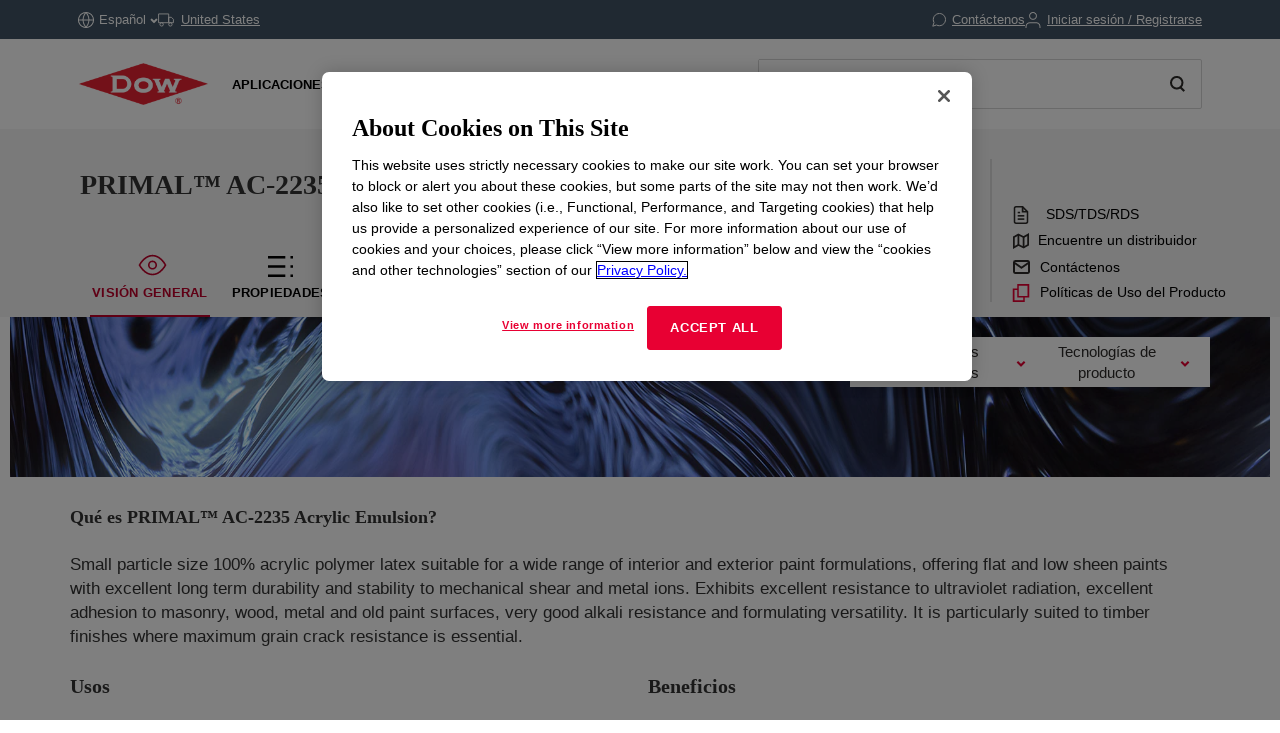

--- FILE ---
content_type: text/html;charset=utf-8
request_url: https://www.dow.com/es-es/pdp.primal-ac-2235-acrylic-emulsion.136249z.html
body_size: 42758
content:

<!DOCTYPE HTML>
<html lang="es-ES">
    <head>
  <meta charset="UTF-8"/>
  <title>
    PRIMAL™ AC-2235 Acrylic Emulsion | Dow Inc.
  </title>
  
  <meta name="description" content="Small particle size 100% acrylic polymer latex suitable for a wide range of interior and exterior paint formulations, offering flat and low sheen paints with excellent long term durability and stability to mechanical shear and metal ions. Exhibits excellent resistance to ultraviolet radiation, excellent adhesion to masonry, wood, metal and old paint surfaces, very good alkali resistance and formulating versatility. It is particularly suited to timber finishes where maximum grain crack resistance is essential."/>
      
  <meta name="template" content="non---authorable---page"/>
  <meta name="viewport" content="width=device-width, initial-scale=1"/>
  
  
    
        <!-- Preconnect -->
        <link rel="preconnect" href="https://https://dynamicmedia.dow.com/"/>
        <link rel="preconnect" href="https://s7d9.scene7.com/"/>
        <link rel="preconnect" href="https://cdn.cookielaw.org/"/>
        
            <link rel="preconnect" href="https://assets.adobedtm.com/"/>
        
    
    
        <!-- DNS Prefetch -->
        
            <link rel="dns-prefetch" href="https://dcdynatraceag.bsnconnect.com/"/>
        
    
    
    

  
  
  
  <link rel="canonical" href="https://www.dow.com/es-es/pdp.primal-ac-2235-acrylic-emulsion.136249z.html"/>
  <link rel="alternate" hreflang="en" href="https://www.dow.com/en-us/pdp.primal-ac-2235-acrylic-emulsion.136249z.html"/>
<link rel="alternate" hreflang="pt" href="https://www.dow.com/pt-br/pdp.primal-ac-2235-acrylic-emulsion.136249z.html"/>
<link rel="alternate" hreflang="ko" href="https://www.dow.com/ko-kr/pdp.primal-ac-2235-acrylic-emulsion.136249z.html"/>
<link rel="alternate" hreflang="es" href="https://www.dow.com/es-es/pdp.primal-ac-2235-acrylic-emulsion.136249z.html"/>
<link rel="alternate" hreflang="zh" href="https://www.dow.com/zh-cn/pdp.primal-ac-2235-acrylic-emulsion.136249z.html"/>
<link rel="alternate" hreflang="ja" href="https://www.dow.com/ja-jp/pdp.primal-ac-2235-acrylic-emulsion.136249z.html"/>

  
  <!--<sly data-sly-include="head.socialmedia.html"></sly>-->
  <meta property="og:title" content="PRIMAL™ AC-2235 Acrylic Emulsion"/>
  <meta property="og:description" content="Small particle size 100% acrylic polymer latex suitable for a wide range of interior and exterior paint formulations, offering flat and low sheen paints with excellent long term durability and stability to mechanical shear and metal ions. Exhibits excellent resistance to ultraviolet radiation, excellent adhesion to masonry, wood, metal and old paint surfaces, very good alkali resistance and formulating versatility. It is particularly suited to timber finishes where maximum grain crack resistance is essential."/>
  <meta property="og:image" content="https://www.dow.com/content/dam/corp/images/DOW-seek-logo.png"/>
  <link type="image/png" rel="apple-touch-icon" sizes="180x180" href="/content/dam/images/public-images/web/favicons/apple-touch-icon-180x180.png"/>
  <link type="image/png" rel="apple-touch-icon" sizes="167x167" href="/content/dam/images/public-images/web/favicons/apple-touch-icon-167x167.png"/>
  <link type="image/png" rel="apple-touch-icon" sizes="152x152" href="/content/dam/images/public-images/web/favicons/apple-touch-icon-152x152.png"/>
  <link type="image/png" rel="apple-touch-icon" sizes="120x120" href="/content/dam/images/public-images/web/favicons/apple-touch-icon-120x120.png"/>
  <link type="image/png" rel="icon" sizes="16x16" href="/content/dam/images/public-images/web/favicons/icon-16x16.png"/>
  <link type="image/png" rel="icon" sizes="32x32" href="/content/dam/images/public-images/web/favicons/icon-32x32.png"/>
  <link type="image/png" rel="icon" sizes="48x48" href="/content/dam/images/public-images/web/favicons/chrome-48x48.png"/>
  <link type="image/png" rel="icon" sizes="96x96" href="/content/dam/images/public-images/web/favicons/icon-96x96.png"/>
  <meta name="msapplication-square270x270logo" content="/content/dam/images/public-images/web/favicons/windows-270x270.png"/>
  <meta name="msapplication-square196x196logo" content="/content/dam/images/public-images/web/favicons/chrome-196x196.png"/>
  <meta name="msapplication-square128x128logo" content="/content/dam/images/public-images/web/favicons/chrome-128x128.png"/>
  <meta name="msapplication-square70x70logo" content="/content/dam/images/public-images/web/favicons/windows-70x70.png"/>
  
  <link rel="preload" as="image"/>
  
    
    <!-- OneTrust Cookies Consent Notice start for dow.com -->
        <script>
// akam-sw.js install script version 1.3.6
"serviceWorker"in navigator&&"find"in[]&&function(){var e=new Promise(function(e){"complete"===document.readyState||!1?e():(window.addEventListener("load",function(){e()}),setTimeout(function(){"complete"!==document.readyState&&e()},1e4))}),n=window.akamServiceWorkerInvoked,r="1.3.6";if(n)aka3pmLog("akam-setup already invoked");else{window.akamServiceWorkerInvoked=!0,window.aka3pmLog=function(){window.akamServiceWorkerDebug&&console.log.apply(console,arguments)};function o(e){(window.BOOMR_mq=window.BOOMR_mq||[]).push(["addVar",{"sm.sw.s":e,"sm.sw.v":r}])}var i="/akam-sw.js",a=new Map;navigator.serviceWorker.addEventListener("message",function(e){var n,r,o=e.data;if(o.isAka3pm)if(o.command){var i=(n=o.command,(r=a.get(n))&&r.length>0?r.shift():null);i&&i(e.data.response)}else if(o.commandToClient)switch(o.commandToClient){case"enableDebug":window.akamServiceWorkerDebug||(window.akamServiceWorkerDebug=!0,aka3pmLog("Setup script debug enabled via service worker message"),v());break;case"boomerangMQ":o.payload&&(window.BOOMR_mq=window.BOOMR_mq||[]).push(o.payload)}aka3pmLog("akam-sw message: "+JSON.stringify(e.data))});var t=function(e){return new Promise(function(n){var r,o;r=e.command,o=n,a.has(r)||a.set(r,[]),a.get(r).push(o),navigator.serviceWorker.controller&&(e.isAka3pm=!0,navigator.serviceWorker.controller.postMessage(e))})},c=function(e){return t({command:"navTiming",navTiming:e})},s=null,m={},d=function(){var e=i;return s&&(e+="?othersw="+encodeURIComponent(s)),function(e,n){return new Promise(function(r,i){aka3pmLog("Registering service worker with URL: "+e),navigator.serviceWorker.register(e,n).then(function(e){aka3pmLog("ServiceWorker registration successful with scope: ",e.scope),r(e),o(1)}).catch(function(e){aka3pmLog("ServiceWorker registration failed: ",e),o(0),i(e)})})}(e,m)},g=navigator.serviceWorker.__proto__.register;if(navigator.serviceWorker.__proto__.register=function(n,r){return n.includes(i)?g.call(this,n,r):(aka3pmLog("Overriding registration of service worker for: "+n),s=new URL(n,window.location.href),m=r,navigator.serviceWorker.controller?new Promise(function(n,r){var o=navigator.serviceWorker.controller.scriptURL;if(o.includes(i)){var a=encodeURIComponent(s);o.includes(a)?(aka3pmLog("Cancelling registration as we already integrate other SW: "+s),navigator.serviceWorker.getRegistration().then(function(e){n(e)})):e.then(function(){aka3pmLog("Unregistering existing 3pm service worker"),navigator.serviceWorker.getRegistration().then(function(e){e.unregister().then(function(){return d()}).then(function(e){n(e)}).catch(function(e){r(e)})})})}else aka3pmLog("Cancelling registration as we already have akam-sw.js installed"),navigator.serviceWorker.getRegistration().then(function(e){n(e)})}):g.call(this,n,r))},navigator.serviceWorker.controller){var u=navigator.serviceWorker.controller.scriptURL;u.includes("/akam-sw.js")||u.includes("/akam-sw-preprod.js")||u.includes("/threepm-sw.js")||(aka3pmLog("Detected existing service worker. Removing and re-adding inside akam-sw.js"),s=new URL(u,window.location.href),e.then(function(){navigator.serviceWorker.getRegistration().then(function(e){m={scope:e.scope},e.unregister(),d()})}))}else e.then(function(){window.akamServiceWorkerPreprod&&(i="/akam-sw-preprod.js"),d()});if(window.performance){var w=window.performance.timing,l=w.responseEnd-w.responseStart;c(l)}e.then(function(){t({command:"pageLoad"})});var k=!1;function v(){window.akamServiceWorkerDebug&&!k&&(k=!0,aka3pmLog("Initializing debug functions at window scope"),window.aka3pmInjectSwPolicy=function(e){return t({command:"updatePolicy",policy:e})},window.aka3pmDisableInjectedPolicy=function(){return t({command:"disableInjectedPolicy"})},window.aka3pmDeleteInjectedPolicy=function(){return t({command:"deleteInjectedPolicy"})},window.aka3pmGetStateAsync=function(){return t({command:"getState"})},window.aka3pmDumpState=function(){aka3pmGetStateAsync().then(function(e){aka3pmLog(JSON.stringify(e,null,"\t"))})},window.aka3pmInjectTiming=function(e){return c(e)},window.aka3pmUpdatePolicyFromNetwork=function(){return t({command:"pullPolicyFromNetwork"})})}v()}}();</script>
<script src="/.autoblock.3a6a366c-9708-4731-9401-9c22440fe68a.js"></script>
        <script src="https://cdn.cookielaw.org/scripttemplates/otSDKStub.js" type="text/javascript" charset="UTF-8" data-domain-script="3a6a366c-9708-4731-9401-9c22440fe68a"></script>
        <script type="text/javascript">
        function OptanonWrapper() { }
        </script>
    <!-- OneTrust Cookies Consent Notice end for dow.com -->

    <script type="text/javascript" src="https://dcdynatraceag.bsnconnect.com/jstag/managed/fac30b52-64cc-453f-838f-f97dd5b27625/a12260aed971158_complete.js" crossorigin="anonymous"></script>
    
    <script>
        !function(e,a,n,t){var i=e.head;if(i){
        if (a) return;
        var o=e.createElement("style");
        o.id="alloy-prehiding",o.innerText=n,i.appendChild(o),setTimeout(function(){o.parentNode&&o.parentNode.removeChild(o)},t||3000)}}
        (document, document.location.href.indexOf("mboxEdit") !== -1, ".prehide * { opacity: 0 !important } .prehide { background: #415364 }", );
    </script>
    <script src="https://assets.adobedtm.com/55f90c612c0d/8d002170dee6/launch-23cbd884759b.min.js" async></script>




    
    
<link rel="stylesheet" href="/etc.clientlibs/dow-platform/clientlibs/clientlib-base.lc-6ac563804323483ef111b5c1c66b7165-lc.min.css" type="text/css">









    
        <script type="application/ld+json">
            {
  "@context": "http://schema.org",
  "@type": "BreadcrumbList",
  "itemListElement": [
    {
      "@type": "ListItem",
      "position": 1,
      "item": {
        "@id": "https://www.dow.com/es-es.html",
        "name": "Inicio"
      }
    },
    {
      "@type": "ListItem",
      "position": 2,
      "item": {
        "@id": "https://www.dow.com/es-es/pdp.primal-ac-2235-acrylic-emulsion.136249z.html",
        "name": "Product Details Page"
      }
    }
  ]
}
        </script>
        <script type="application/ld+json">
            {
  "@context": "https://schema.org",
  "@type": "Corporation",
  "name": "Dow Corporate",
  "description": "Dow is committed to advancing science and technology to meet the needs of our customers, find new opportunities in high-growth markets, and help solve global challenges. Explore the Dow Corporate website for company news and goals, sustainability reporting, investing information, career opportunities, and more.",
  "url": "https://corporate.dow.com/en-us",
  "logo": "https://corporate.dow.com/content/dam/images/public-images/corporate/DOW-logo.svg",
  "sameAs": [
    "https://twitter.com/DowChemical",
    "http://www.linkedin.com/company/2562",
    "https://plus.google.com/103155547656737587215/",
    "http://www.facebook.com/pages/The-Dow-Chemical-Company/171697336181460",
    "http://www.youtube.com/dowchemicalcompany",
    "https://en.wikipedia.org/wiki/Dow_Chemical_Company",
    "https://www.wikidata.org/wiki/Q855639",
    "http://dowchemical.tumblr.com/",
    "https://www.glassdoor.com/Overview/Working-at-Dow-EI_IE207.11,14.htm",
    "https://www.ellenmacarthurfoundation.org/ce100/directory/dow-chemical-company",
    "https://www.unglobalcompact.org/what-is-gc/participants/9210-The-Dow-Chemical-Company",
    "https://www.olympic.org/sponsors/dow",
    "https://www.cdc.gov/niosh/ocas/dowchemca.html",
    "https://www.nature.org/en-us/about-us/who-we-are/how-we-work/working-with-companies/transforming-business-practices/dow-chemical-company/",
    "http://sustainability.umich.edu/dow",
    "https://www.crunchbase.com/organization/the-dow-chemical-company#/entity"
  ],
  "address": {
    "@type": "PostalAddress",
    "streetAddress": "2211 H.H. Dow Way",
    "addressLocality": "Midland",
    "addressRegion": "Michigan",
    "postalCode": "48674"
  },
  "foundingDate": "1897",
  "tickerSymbol": "DOW",
  "founder": "Herbert Henry Dow",
  "parentOrganization": "Dow Inc."
}
        </script>
    





  


<script>
		window.getDowMainSearchUrl = 'search.html';
</script>



  
    
    

    

    
    
    <link rel="stylesheet" href="/etc.clientlibs/dow-platform/clientlibs/clientlib-dependencies.lc-eedfa7a46b087d966a4cd676b16100d9-lc.min.css" type="text/css">
<link rel="stylesheet" href="/etc.clientlibs/dow-platform/clientlibs/clientlib-site.lc-555dd55c1215aba146e50f478a03676b-lc.min.css" type="text/css">


    
    
    <script async src="/etc.clientlibs/core/wcm/components/commons/datalayer/v2/clientlibs/core.wcm.components.commons.datalayer.v2.lc-1e0136bad0acfb78be509234578e44f9-lc.min.js"></script>


    
    <script async src="/etc.clientlibs/core/wcm/components/commons/datalayer/acdl/core.wcm.components.commons.datalayer.acdl.lc-bf921af342fd2c40139671dbf0920a1f-lc.min.js"></script>



  
  

<script>(window.BOOMR_mq=window.BOOMR_mq||[]).push(["addVar",{"rua.upush":"false","rua.cpush":"true","rua.upre":"false","rua.cpre":"false","rua.uprl":"false","rua.cprl":"false","rua.cprf":"false","rua.trans":"SJ-359a0230-eafd-4a19-8f31-f1fcf67efe32","rua.cook":"false","rua.ims":"false","rua.ufprl":"false","rua.cfprl":"false","rua.isuxp":"false","rua.texp":"norulematch","rua.ceh":"false","rua.ueh":"false","rua.ieh.st":"0"}]);</script>
                              <script>!function(e){var n="https://s.go-mpulse.net/boomerang/";if("False"=="True")e.BOOMR_config=e.BOOMR_config||{},e.BOOMR_config.PageParams=e.BOOMR_config.PageParams||{},e.BOOMR_config.PageParams.pci=!0,n="https://s2.go-mpulse.net/boomerang/";if(window.BOOMR_API_key="E7ETR-JTU9N-2XXQ2-DYVVC-LATAE",function(){function e(){if(!r){var e=document.createElement("script");e.id="boomr-scr-as",e.src=window.BOOMR.url,e.async=!0,o.appendChild(e),r=!0}}function t(e){r=!0;var n,t,a,i,d=document,O=window;if(window.BOOMR.snippetMethod=e?"if":"i",t=function(e,n){var t=d.createElement("script");t.id=n||"boomr-if-as",t.src=window.BOOMR.url,BOOMR_lstart=(new Date).getTime(),e=e||d.body,e.appendChild(t)},!window.addEventListener&&window.attachEvent&&navigator.userAgent.match(/MSIE [67]\./))return window.BOOMR.snippetMethod="s",void t(o,"boomr-async");a=document.createElement("IFRAME"),a.src="about:blank",a.title="",a.role="presentation",a.loading="eager",i=(a.frameElement||a).style,i.width=0,i.height=0,i.border=0,i.display="none",o.appendChild(a);try{O=a.contentWindow,d=O.document.open()}catch(_){n=document.domain,a.src="javascript:var d=document.open();d.domain='"+n+"';void 0;",O=a.contentWindow,d=O.document.open()}if(n)d._boomrl=function(){this.domain=n,t()},d.write("<bo"+"dy onload='document._boomrl();'>");else if(O._boomrl=function(){t()},O.addEventListener)O.addEventListener("load",O._boomrl,!1);else if(O.attachEvent)O.attachEvent("onload",O._boomrl);d.close()}function a(e){window.BOOMR_onload=e&&e.timeStamp||(new Date).getTime()}if(!window.BOOMR||!window.BOOMR.version&&!window.BOOMR.snippetExecuted){window.BOOMR=window.BOOMR||{},window.BOOMR.snippetStart=(new Date).getTime(),window.BOOMR.snippetExecuted=!0,window.BOOMR.snippetVersion=14,window.BOOMR.url=n+"E7ETR-JTU9N-2XXQ2-DYVVC-LATAE";var i=document.currentScript||document.getElementsByTagName("script")[0],o=i.parentNode,r=!1,d=document.createElement("link");if(d.relList&&"function"==typeof d.relList.supports&&d.relList.supports("preload")&&"as"in d)window.BOOMR.snippetMethod="p",d.href=window.BOOMR.url,d.rel="preload",d.as="script",d.addEventListener("load",e),d.addEventListener("error",function(){t(!0)}),setTimeout(function(){if(!r)t(!0)},3e3),BOOMR_lstart=(new Date).getTime(),o.appendChild(d);else t(!1);if(window.addEventListener)window.addEventListener("load",a,!1);else if(window.attachEvent)window.attachEvent("onload",a)}}(),"".length>0)if(e&&"performance"in e&&e.performance&&"function"==typeof e.performance.setResourceTimingBufferSize)e.performance.setResourceTimingBufferSize();!function(){if(BOOMR=e.BOOMR||{},BOOMR.plugins=BOOMR.plugins||{},!BOOMR.plugins.AK){var n="true"=="true"?1:0,t="",a="cj3aspqx2kawk2lvjg2a-f-3b107048c-clientnsv4-s.akamaihd.net",i="false"=="true"?2:1,o={"ak.v":"39","ak.cp":"1518624","ak.ai":parseInt("935054",10),"ak.ol":"0","ak.cr":8,"ak.ipv":4,"ak.proto":"h2","ak.rid":"8db619ff","ak.r":47358,"ak.a2":n,"ak.m":"dsca","ak.n":"essl","ak.bpcip":"18.118.9.0","ak.cport":53448,"ak.gh":"23.208.24.237","ak.quicv":"","ak.tlsv":"tls1.3","ak.0rtt":"","ak.0rtt.ed":"","ak.csrc":"-","ak.acc":"","ak.t":"1769294260","ak.ak":"hOBiQwZUYzCg5VSAfCLimQ==ZTbGsTMTCnQcumaZKdcUQzA4uneuWzCNaMz2KRmuQPncXBJzBIKHyAXFcbyjjNPNKxve1C+7OPJhbj92j25JmFLbOeQzFXGsfHXjmkNnuiyAQUlQhvDnizWdsPVSr/YuQmCkER/oncxTDnx4VNyvaSZvey7XhIU6dWdXgwSxJGjvI51E0CVyAh9SI1JSgVHFsXMzyHX7q1LptctD8wJlf2k4zVMtxGoZp3/tUouz9khioP+Bv+Vlo7cleFMMZCwufVWKJyfyIzhs2C9IkvraKw1ZnZDY4XxMU3u71AhJ+x35WhnRQ2t5BF2XU0KUmpvowbvcIaIzH/vzdMUnq/FodG3vOSABgfpQu5ZGPFwGuv7gSnRW1WkorXFePxCn2kITGoTR1X+wjKB4pEnz75+0HrLDpIX795hrzPzdHeV5LTM=","ak.pv":"121","ak.dpoabenc":"","ak.tf":i};if(""!==t)o["ak.ruds"]=t;var r={i:!1,av:function(n){var t="http.initiator";if(n&&(!n[t]||"spa_hard"===n[t]))o["ak.feo"]=void 0!==e.aFeoApplied?1:0,BOOMR.addVar(o)},rv:function(){var e=["ak.bpcip","ak.cport","ak.cr","ak.csrc","ak.gh","ak.ipv","ak.m","ak.n","ak.ol","ak.proto","ak.quicv","ak.tlsv","ak.0rtt","ak.0rtt.ed","ak.r","ak.acc","ak.t","ak.tf"];BOOMR.removeVar(e)}};BOOMR.plugins.AK={akVars:o,akDNSPreFetchDomain:a,init:function(){if(!r.i){var e=BOOMR.subscribe;e("before_beacon",r.av,null,null),e("onbeacon",r.rv,null,null),r.i=!0}return this},is_complete:function(){return!0}}}}()}(window);</script></head>
    <body class="page basicpage" id="page-37f8be4b0b" data-cmp-link-accessibility-enabled data-cmp-link-accessibility-text="se abre en una pestaña nueva" data-cmp-data-layer-enabled data-cmp-data-layer-name="adobeDataLayer">
        <script>
          var dataLayerName = 'adobeDataLayer' || 'adobeDataLayer';
          window[dataLayerName] = window[dataLayerName] || [];
          window[dataLayerName].push({
              page: JSON.parse("{\x22page\u002D37f8be4b0b\x22:{\x22@type\x22:\x22dow\u002Dplatform\/components\/core\/page\x22,\x22repo:modifyDate\x22:\x222023\u002D10\u002D29T13:25:01Z\x22,\x22dc:title\x22:\x22Product Details Page\x22,\x22xdm:linkURL\x22:\x22https:\/\/www.dow.com\/es\u002Des\/pdp.primal\u002Dac\u002D2235\u002Dacrylic\u002Demulsion.136249z.html\x22,\x22xdm:template\x22:\x22non\u002D\u002D\u002Dauthorable\u002D\u002D\u002Dpage\x22,\x22xdm:language\x22:\x22es\u002DES\x22,\x22xdm:tags\x22:[],\x22businessAlignment\x22:[],\x22pageName\x22:\x22pdp.primal\u002Dac\u002D2235\u002Dacrylic\u002Demulsion.136249z\x22,\x22pageURL\x22:\x22https:\/\/www.dow.com\/es\u002Des\/pdp.primal\u002Dac\u002D2235\u002Dacrylic\u002Demulsion.136249z.html\x22,\x22contentPath\x22:\x22\/content\/dc\/es\/es\/pdp\x22,\x22siteRegion\x22:\x22ES\x22,\x22siteLanguage\x22:\x22es\x22,\x22contentType\x22:\x22market\u002Dproduct\u002Dinformation\x22,\x22firstPublished\x22:\x222023\u002D10\u002D29T13:24:14Z\x22,\x22lastPublished\x22:\x222023\u002D11\u002D17T13:54:35Z\x22,\x22category\x22:\x22es\x22,\x22subCategory1\x22:\x22pdp\x22,\x22subCategory2\x22:\x22not set\x22,\x22subCategory3\x22:\x22not set\x22}}"),
              event:'cmp:show',
              eventInfo: {
                  path: 'page.page\u002D37f8be4b0b'
              }
          });
        </script>
        
        
            




            
<div class="root container responsivegrid">
    
        
        
        
    <div id="container-975d55bff9" class="cmp-container">
        


<div class="aem-Grid aem-Grid--12 aem-Grid--default--12 ">
    
    <header class="experiencefragment main-header aem-GridColumn aem-GridColumn--default--12">
<div id="experiencefragment-a2d64cc27d" class="cmp-experiencefragment cmp-experiencefragment--header">

    
        
        
        
    <div id="container-fefe4ac16c" class="cmp-container">
        


<div class="aem-Grid aem-Grid--12 aem-Grid--default--12 ">
    
    <div class="header aem-GridColumn aem-GridColumn--default--12"><div class="cmp--header" data-cmp-is="cmp--header" id="header-97623e68e8" data-cmp-data-layer="{&#34;header-97623e68e8&#34;:{&#34;@type&#34;:&#34;dow-platform/components/ui/header&#34;,&#34;repo:modifyDate&#34;:&#34;2025-11-05T15:10:25Z&#34;,&#34;xdm:text&#34;:&#34;false&#34;}}">
  <div class="cmp--header_container itemToHide">

    <button class="cmp--header_hamburger" id="micrositeMobileMenuTrigger">
      <svg width="24" height="24" viewBox="0 0 24 24" fill="none" xmlns="http://www.w3.org/2000/svg" class="cmp--header_hamburger--closed">
      <path fill-rule="evenodd" clip-rule="evenodd" d="M22 6H2V4H22V6ZM22 13H2V11H22V13ZM2 20H22V18H2V20Z" fill="#E80033"/>
      </svg>
      <svg width="24" height="24" viewBox="0 0 24 24" fill="none" xmlns="http://www.w3.org/2000/svg" class="cmp--header_hamburger--open">
    <path fill-rule="evenodd" clip-rule="evenodd" d="M2 1H22C22.5523 1 23 1.44772 23 2V22C23 22.5523 22.5523 23 22 23H2C1.44772 23 1 22.5523 1 22V2C1 1.44772 1.44772 1 2 1ZM0 2C0 0.89543 0.895431 0 2 0H22C23.1046 0 24 0.895431 24 2V22C24 23.1046 23.1046 24 22 24H2C0.89543 24 0 23.1046 0 22V2ZM14.7462 16.16L11.8849 13.2987L9.02359 16.16L7.60938 14.7458L10.4707 11.8845L7.60938 9.02322L9.02359 7.60901L11.8849 10.4703L14.7462 7.60901L16.1604 9.02322L13.2991 11.8845L16.1604 14.7458L14.7462 16.16Z" fill="#E80033"/>
      </svg>
    </button>

    <div class="language">
  <div id="language-5c2db64e53" data-cmp-data-layer="{&#34;language-5c2db64e53&#34;:{&#34;@type&#34;:&#34;dow-platform/components/nested/header/language&#34;,&#34;repo:modifyDate&#34;:&#34;2025-11-05T15:10:25Z&#34;,&#34;embeddableProperties&#34;:{&#34;languages&#34;:{&#34;1&#34;:{&#34;en-us&#34;:&#34;{\&#34;displayLanguage\&#34;:\&#34;English-Inglés\&#34;,\&#34;pageLink\&#34;:\&#34;/en-us/pdp.primal-ac-2235-acrylic-emulsion.136249z.html\&#34;,\&#34;title\&#34;:\&#34;English\&#34;}&#34;},&#34;2&#34;:{&#34;ja-jp&#34;:&#34;{\&#34;displayLanguage\&#34;:\&#34;日本語-Japonés\&#34;,\&#34;pageLink\&#34;:\&#34;/ja-jp/pdp.primal-ac-2235-acrylic-emulsion.136249z.html\&#34;,\&#34;title\&#34;:\&#34;Japanese\&#34;}&#34;},&#34;3&#34;:{&#34;zh-cn&#34;:&#34;{\&#34;displayLanguage\&#34;:\&#34;中文-Chino\&#34;,\&#34;pageLink\&#34;:\&#34;/zh-cn/pdp.primal-ac-2235-acrylic-emulsion.136249z.html\&#34;,\&#34;title\&#34;:\&#34;Chinese\&#34;}&#34;},&#34;4&#34;:{&#34;ko-kr&#34;:&#34;{\&#34;displayLanguage\&#34;:\&#34;한국어-Coreano\&#34;,\&#34;pageLink\&#34;:\&#34;/ko-kr/pdp.primal-ac-2235-acrylic-emulsion.136249z.html\&#34;,\&#34;title\&#34;:\&#34;Korean\&#34;}&#34;},&#34;8&#34;:{&#34;pt-br&#34;:&#34;{\&#34;displayLanguage\&#34;:\&#34;Português-Portugués\&#34;,\&#34;pageLink\&#34;:\&#34;/pt-br/pdp.primal-ac-2235-acrylic-emulsion.136249z.html\&#34;,\&#34;title\&#34;:\&#34;Portuguese\&#34;}&#34;},&#34;10&#34;:{&#34;es-es&#34;:&#34;{\&#34;displayLanguage\&#34;:\&#34;Español-Español\&#34;,\&#34;pageLink\&#34;:\&#34;/es-es/pdp.primal-ac-2235-acrylic-emulsion.136249z.html\&#34;,\&#34;title\&#34;:\&#34;Spanish\&#34;}&#34;}},&#34;currentLanguage&#34;:&#34;Español&#34;,&#34;linkURL&#34;:&#34;https://corporate.dow.com/en-us/locations.html&#34;,&#34;machineLanguages&#34;:{&#34;5&#34;:{&#34;fr-fr&#34;:&#34;{\&#34;displayLanguage\&#34;:\&#34;Français-Francés\&#34;,\&#34;pageLink\&#34;:\&#34;/fr-fr/pdp.primal-ac-2235-acrylic-emulsion.136249z.html\&#34;,\&#34;title\&#34;:\&#34;French\&#34;}&#34;},&#34;6&#34;:{&#34;pl-pl&#34;:&#34;{\&#34;displayLanguage\&#34;:\&#34;Polski-Polaco\&#34;,\&#34;pageLink\&#34;:\&#34;/pl-pl/pdp.primal-ac-2235-acrylic-emulsion.136249z.html\&#34;,\&#34;title\&#34;:\&#34;Polish\&#34;}&#34;},&#34;7&#34;:{&#34;de-de&#34;:&#34;{\&#34;displayLanguage\&#34;:\&#34;Deutsch-Alemán\&#34;,\&#34;pageLink\&#34;:\&#34;/de-de/pdp.primal-ac-2235-acrylic-emulsion.136249z.html\&#34;,\&#34;title\&#34;:\&#34;German\&#34;}&#34;},&#34;9&#34;:{&#34;el-gr&#34;:&#34;{\&#34;displayLanguage\&#34;:\&#34;Ελληνικά-Griego\&#34;,\&#34;pageLink\&#34;:\&#34;/el-gr/pdp.primal-ac-2235-acrylic-emulsion.136249z.html\&#34;,\&#34;title\&#34;:\&#34;Greek\&#34;}&#34;},&#34;11&#34;:{&#34;id-id&#34;:&#34;{\&#34;displayLanguage\&#34;:\&#34;Indonesian-Indonesio\&#34;,\&#34;pageLink\&#34;:\&#34;/id-id/pdp.primal-ac-2235-acrylic-emulsion.136249z.html\&#34;,\&#34;title\&#34;:\&#34;Indonesian\&#34;}&#34;},&#34;12&#34;:{&#34;tr-tr&#34;:&#34;{\&#34;displayLanguage\&#34;:\&#34;Türkçe-Turco\&#34;,\&#34;pageLink\&#34;:\&#34;/tr-tr/pdp.primal-ac-2235-acrylic-emulsion.136249z.html\&#34;,\&#34;title\&#34;:\&#34;Turkish\&#34;}&#34;},&#34;13&#34;:{&#34;it-it&#34;:&#34;{\&#34;displayLanguage\&#34;:\&#34;Italiano-Italiano\&#34;,\&#34;pageLink\&#34;:\&#34;/it-it/pdp.primal-ac-2235-acrylic-emulsion.136249z.html\&#34;,\&#34;title\&#34;:\&#34;Italian\&#34;}&#34;},&#34;14&#34;:{&#34;vi-vn&#34;:&#34;{\&#34;displayLanguage\&#34;:\&#34;Tiếng Việt-Vietnamita\&#34;,\&#34;pageLink\&#34;:\&#34;/vi-vn/pdp.primal-ac-2235-acrylic-emulsion.136249z.html\&#34;,\&#34;title\&#34;:\&#34;Vietnamese\&#34;}&#34;}},&#34;tagDescription&#34;:&#34;Please note, while efforts are made to ensure accuracy, this translation is generated by a third-party machine translation tool.&#34;}}}"></div>

</div>


    <div id="truckModalAddress"></div>

    <div class="cmp--header_collapsible-group">
        <div id="sample-cart-notification"></div>

      <div id="addToCartNotification"></div>

      <div class="cart">
<div class="cart-wrapper itemToHide" id="cart-header">
  <a class="cmp--header_cart-modal" id="cartLink" tabindex="0">
    <svg class="cmp--header_icon-margin-left" width="15" height="14" viewBox="0 0 15 14" fill="none" xmlns="http://www.w3.org/2000/svg">
      <path fill-rule="evenodd" clip-rule="evenodd" d="M0.000610352 1.15263H2.02689L3.57831 8.90435L3.57841 8.90484C3.65695 9.30101 3.87259 9.65685 4.18744 9.90984C4.50088 10.1617 4.8927 10.2956 5.29461 10.2883H11.204C11.6053 10.2947 11.9963 10.1605 12.3089 9.90875C12.623 9.65593 12.8381 9.3007 12.9166 8.90526L12.9166 8.90526L12.9173 8.90145L13.8908 3.79119L14.0039 3.19763H13.3996H3.45601L2.92701 0.554502L2.84658 0.152626H2.43674H0.000610352V1.15263ZM4.55907 8.70913L3.65614 4.19763H12.7954L11.9357 8.71051L11.9354 8.71209C11.9024 8.87669 11.8126 9.02451 11.6818 9.12981C11.5506 9.23545 11.3864 9.29157 11.218 9.28835L11.218 9.28826H11.2084H5.28969V9.28814L5.27888 9.28837C5.11009 9.29202 4.94541 9.23605 4.8138 9.1303C4.68218 9.02455 4.59206 8.87579 4.55928 8.71017L4.55907 8.70913ZM6.09275 12.7424C6.09275 12.9609 6.02798 13.1745 5.90663 13.3561C5.78527 13.5378 5.61278 13.6794 5.41095 13.7631C5.20913 13.8468 4.98703 13.8687 4.77273 13.8262C4.55844 13.7836 4.36156 13.6785 4.207 13.5241C4.05243 13.3697 3.94711 13.1729 3.90435 12.9587C3.86159 12.7444 3.8833 12.5223 3.96676 12.3204C4.05021 12.1185 4.19165 11.9458 4.37319 11.8243C4.55474 11.7027 4.76825 11.6378 4.98672 11.6375C5.13191 11.6374 5.27571 11.6658 5.4099 11.7213C5.54408 11.7768 5.66602 11.8581 5.76874 11.9607C5.87146 12.0634 5.95294 12.1852 6.00854 12.3193C6.06414 12.4535 6.09275 12.5972 6.09275 12.7424ZM12.6764 12.7424C12.6764 12.9609 12.6116 13.1745 12.4902 13.3561C12.3689 13.5378 12.1964 13.6794 11.9946 13.7631C11.7927 13.8468 11.5706 13.8687 11.3563 13.8262C11.142 13.7836 10.9452 13.6785 10.7906 13.5241C10.636 13.3697 10.5307 13.1729 10.488 12.9587C10.4452 12.7444 10.4669 12.5223 10.5504 12.3204C10.6338 12.1185 10.7753 11.9458 10.9568 11.8243C11.1384 11.7027 11.3519 11.6378 11.5703 11.6375C11.7155 11.6374 11.8593 11.6658 11.9935 11.7213C12.1277 11.7768 12.2496 11.8581 12.3523 11.9607C12.4551 12.0634 12.5366 12.1852 12.5921 12.3193C12.6477 12.4535 12.6764 12.5972 12.6764 12.7424Z" fill="white"/>
    </svg>
    <p>Carrito</p>
    <span class="cmp--header_cart-modal_item-number"></span>
  </a>
  <div class="cmp--header_cart-modal-dropdown"></div>
</div></div>

    </div>

    
      <div class="cmp--header_contact-container" id="header-97623e68e8-button">
        <a class="cmp--header_contact" data-cmp-clickable data-cmp-data-layer='{"header-97623e68e8-button": {"@type": "dow-platform/components/ui/header-button", "link": {"linkName": "Contact Us", "linkPosition": "utility-bar"}}}' href="/es-es/support.html">
          <svg class="cmp--header_icon-margin-right" width="14" height="14" viewBox="0 0 14 14" fill="none" xmlns="http://www.w3.org/2000/svg">
            <path d="M13.5005 6.61124L13.5005 6.61251C13.5029 7.56017 13.2814 8.49501 12.8542 9.34088L12.8532 9.34274C12.3459 10.3577 11.566 11.2113 10.6009 11.808C9.63587 12.4047 8.52373 12.721 7.38907 12.7214L7.38797 12.7214C6.44032 12.7238 5.50548 12.5024 4.6596 12.0751L4.47364 11.9812L4.27599 12.0471L0.791029 13.2093L1.95238 9.72439L2.01823 9.5268L1.92432 9.34089C1.49706 8.49501 1.27561 7.56017 1.27803 6.61251L1.27803 6.61145C1.27851 5.4767 1.59493 4.36448 2.19184 3.39941C2.78875 2.43433 3.64257 1.6545 4.65766 1.14729L4.65766 1.1473L4.6596 1.14632C5.50548 0.719053 6.44032 0.49761 7.38797 0.500021H7.38925H7.76399C9.25736 0.585572 10.6673 1.21732 11.7252 2.27525C12.7832 3.33317 13.4149 4.74313 13.5005 6.2365L13.5005 6.61124Z" stroke="white"/>
          </svg>

          <p>Contáctenos</p>
        </a>
      </div>
    
    <div class="signInRegister"><a class="cmp--header_sign-in" id="logIn-button" tabindex="0" data-cmp-clickable data-cmp-data-layer='{&quot;logIn-button&quot;: {&quot;@type&quot;: &quot;dow-platform/components/ui/header-button&quot;, &quot;link&quot;: {&quot;linkName&quot;: &quot;Login/Register&quot;, &quot;linkPosition&quot;: &quot;utility-bar&quot;}}}'>
  <svg class="cmp--header_icon-margin-right cmp--header_icon-user" width="16" height="16" viewBox="0 0 16 16" fill="none" xmlns="http://www.w3.org/2000/svg">
    <path fill-rule="evenodd" clip-rule="evenodd" d="M5.05582 3.94431C5.05582 2.31808 6.37415 0.999756 8.00038 0.999756C9.62661 0.999756 10.9449 2.31808 10.9449 3.94431C10.9449 5.57054 9.62661 6.88887 8.00038 6.88887C6.37415 6.88887 5.05582 5.57054 5.05582 3.94431ZM8.00038 -0.000244141C5.82186 -0.000244141 4.05582 1.76579 4.05582 3.94431C4.05582 6.12283 5.82186 7.88887 8.00038 7.88887C10.1789 7.88887 11.9449 6.12283 11.9449 3.94431C11.9449 1.76579 10.1789 -0.000244141 8.00038 -0.000244141ZM4.5559 10.3335C3.50987 10.3335 2.50667 10.7491 1.76701 11.4887C1.02735 12.2284 0.611816 13.2316 0.611816 14.2776V16.0002H1.61182V14.2776C1.61182 13.4968 1.922 12.748 2.47412 12.1958C3.02624 11.6437 3.77508 11.3335 4.5559 11.3335H11.4452C11.8318 11.3335 12.2147 11.4097 12.5718 11.5577C12.929 11.7056 13.2536 11.9225 13.527 12.1958C13.8004 12.4692 14.0172 12.7938 14.1652 13.151C14.3131 13.5082 14.3893 13.891 14.3893 14.2776V16.0002H15.3893V14.2776C15.3893 13.7597 15.2873 13.2468 15.0891 12.7683C14.8908 12.2898 14.6003 11.855 14.2341 11.4887C13.8678 11.1225 13.4331 10.832 12.9545 10.6338C12.476 10.4356 11.9631 10.3335 11.4452 10.3335H4.5559Z" fill="white"/>
  </svg>
  <p class="cmp--header_sign-in_text">Iniciar sesión / Registrarse</p>
</a>
</div>


    <div class="myAccount">
  <a class="cmp--header_my-account" id="myAccount-button" data-cmp-clickable data-cmp-data-layer='{&quot;myAccount-button&quot;: {&quot;@type&quot;: &quot;dow-platform/components/ui/header-button&quot;, &quot;link&quot;: {&quot;linkName&quot;: &quot;My Account&quot;, &quot;linkPosition&quot;: &quot;utility-bar&quot;}}}' aria-controls="myAccountDropdown" aria-expanded="false" tabindex="0">
  <svg class="cmp--header_icon-user" width="16" height="16" viewBox="0 0 16 16" fill="none" xmlns="http://www.w3.org/2000/svg">
    <path fill-rule="evenodd" clip-rule="evenodd" d="M5.05582 3.94431C5.05582 2.31808 6.37415 0.999756 8.00038 0.999756C9.62661 0.999756 10.9449 2.31808 10.9449 3.94431C10.9449 5.57054 9.62661 6.88887 8.00038 6.88887C6.37415 6.88887 5.05582 5.57054 5.05582 3.94431ZM8.00038 -0.000244141C5.82186 -0.000244141 4.05582 1.76579 4.05582 3.94431C4.05582 6.12283 5.82186 7.88887 8.00038 7.88887C10.1789 7.88887 11.9449 6.12283 11.9449 3.94431C11.9449 1.76579 10.1789 -0.000244141 8.00038 -0.000244141ZM4.5559 10.3335C3.50987 10.3335 2.50667 10.7491 1.76701 11.4887C1.02735 12.2284 0.611816 13.2316 0.611816 14.2776V16.0002H1.61182V14.2776C1.61182 13.4968 1.922 12.748 2.47412 12.1958C3.02624 11.6437 3.77508 11.3335 4.5559 11.3335H11.4452C11.8318 11.3335 12.2147 11.4097 12.5718 11.5577C12.929 11.7056 13.2536 11.9225 13.527 12.1958C13.8004 12.4692 14.0172 12.7938 14.1652 13.151C14.3131 13.5082 14.3893 13.891 14.3893 14.2776V16.0002H15.3893V14.2776C15.3893 13.7597 15.2873 13.2468 15.0891 12.7683C14.8908 12.2898 14.6003 11.855 14.2341 11.4887C13.8678 11.1225 13.4331 10.832 12.9545 10.6338C12.476 10.4356 11.9631 10.3335 11.4452 10.3335H4.5559Z" fill="white"/>
  </svg>
    <p>Mi cuenta</p>
    
  <svg width="6" height="9" viewBox="0 0 6 9" fill="none" xmlns="http://www.w3.org/2000/svg" class="cmp--header_icon-arrow-sm myaccount-arrow-icon">
    <path fill-rule="evenodd" clip-rule="evenodd" d="M3.70711 0.792938L0 4.50005L3.70711 8.20715L5.12132 6.79294L2.82843 4.50005L5.12132 2.20715L3.70711 0.792938Z" fill="#E80033"/>
  </svg>
  

  </a>

  <div id="myAccountDropdown" class="cmp--header_my-account-modal">
    <button class="cmp-header__back">
      
  <svg width="6" height="9" viewBox="0 0 6 9" fill="none" xmlns="http://www.w3.org/2000/svg" class="cmp--header_icon-arrow-sm myaccount-arrow-icon">
    <path fill-rule="evenodd" clip-rule="evenodd" d="M3.70711 0.792938L0 4.50005L3.70711 8.20715L5.12132 6.79294L2.82843 4.50005L5.12132 2.20715L3.70711 0.792938Z" fill="#E80033"/>
  </svg>
  

      Volver
    </button>
    <p class="cmp--header_my-account-heading">CUENTA</p>
    <div class="my-account-nav-menu"></div>
    <div class="cmp--header_my-account-modal_separator"></div>
    <a href="#" class="cmp--header_my-account-modal_option logoutButton">Cerrar sesión
      
  <svg width="6" height="9" viewBox="0 0 6 9" fill="none" xmlns="http://www.w3.org/2000/svg" class="cmp--header_icon-arrow-sm myaccount-arrow-icon">
    <path fill-rule="evenodd" clip-rule="evenodd" d="M3.70711 0.792938L0 4.50005L3.70711 8.20715L5.12132 6.79294L2.82843 4.50005L5.12132 2.20715L3.70711 0.792938Z" fill="#E80033"/>
  </svg>
  
</a>
    <div class="cmp--header_my-account_smart-search" data-cmp-clickable>
  <div class="cmp-mega-menu__smartsearch">
    ¿No encuentra lo que busca?
    <a href="https://www.dow.com/en-us/search.html#t=Applications&sort=relevancy">Pruebe la búsqueda inteligente</a>
  </div>
</div>
  </div>


</div>

  </div>
  <div id="truckModal"></div>
  <div data-cmp-data-layer="{&#34;delivery-truck-logged-in-370f6f6e9f&#34;:{&#34;@type&#34;:&#34;dow-platform/components/ui/delivery-truck/delivery-truck-logged-in&#34;}}" class="cmp-delivery-truck-logged-in"></div>

  

  
          <script>
              window.ciamEnabled = 'true' === "true"
              window.ciamRegistrationEnabled = 'false' === "true"
              window.ciamRegistrationUrl = 'https:\/\/myaccount\u002Dsbx.dow.com\/login\/?realm=\/alpha\x26authIndexType=service\x26authIndexValue=Dow\u002DRegistration\x26locale={0}\x26goto={1}'
              window.ciamRegistrationGotoUrl = 'https:\/\/{0}\/{1}\/login.html?fromRegistration=true{2}'
              window.ciamLoginURL = 'https:\/\/myaccount.dow.com\/login\/?realm=\/alpha\x26locale={0}\x26goto={1}#\/'
              window.ciamChangePassURL = 'https:\/\/myaccount.dow.com\/am\/XUI\/?realm=\/alpha\x26noSession=true\x26ForceAuth=true\x26authIndexType=service\x26authIndexValue=Dow\u002DUpdatePassword\x26locale={0}\x26goto={1}'
              window.isBuyingOptionsUpliftEnabled = '' === "true"
              window.headlessSearchPageEnabled = 'false' === "true"
          </script>
  

</div>
</div>
<div class="mega-menu-navigation cmp-mega-menu-navigation aem-GridColumn aem-GridColumn--default--12"><div data-cmp-data-layer="{&#34;mega-menu-navigation-fcce940e94&#34;:{&#34;@type&#34;:&#34;dow-platform/components/ui/mega-menu-navigation&#34;,&#34;repo:modifyDate&#34;:&#34;2025-11-05T15:10:25Z&#34;}}" id="mega-menu-navigation-fcce940e94">
  <div class="cmp-mega-menu-navigation">
    <script>
      window.isSessionManagementEnabled='true' === 'true';
    </script>
    <div class="wrapper">
      <div class="logo">
        <div data-cmp-is="image" data-cmp-src="/content/experience-fragments/dc/es/es/site/header/header-v21/_jcr_content/root/mega_menu_navigation/image%20data-sly-unwrap.coreimg{.width}.svg/1762355425205/dow-logo.svg" data-asset-id="6d1d3152-b9aa-428f-a51a-3369e58c246e" data-cmp-filereference="/content/dam/images/public-images/corporate/DOW-logo.svg" id="image-f150990466" data-cmp-data-layer="{&#34;image-f150990466&#34;:{&#34;@type&#34;:&#34;dow-platform/components/core/image&#34;,&#34;repo:modifyDate&#34;:&#34;2025-11-05T15:10:25Z&#34;,&#34;dc:title&#34;:&#34;Dow Logo&#34;,&#34;xdm:linkURL&#34;:&#34;/es-es.html&#34;,&#34;image&#34;:{&#34;repo:id&#34;:&#34;6d1d3152-b9aa-428f-a51a-3369e58c246e&#34;,&#34;repo:modifyDate&#34;:&#34;2024-03-03T22:16:10Z&#34;,&#34;@type&#34;:&#34;image/svg+xml&#34;,&#34;repo:path&#34;:&#34;/content/dam/images/public-images/corporate/DOW-logo.svg&#34;}}}" data-cmp-hook-image="imageV3" class="cmp-image" itemscope itemtype="http://schema.org/ImageObject">
    <a class="cmp-image__link" data-cmp-clickable href="/es-es.html">
        <img src="/content/experience-fragments/dc/es/es/site/header/header-v21/_jcr_content/root/mega_menu_navigation/image%20data-sly-unwrap.coreimg.svg/1762355425205/dow-logo.svg" loading="lazy" class="cmp-image__image" itemprop="contentUrl" alt="Dow." title="Dow Logo"/>
    </a>
    
    <meta itemprop="caption" content="Dow Logo"/>
    <meta itemprop="name" content="Dow."/> 
    <meta itemprop="description" content="Dow."/>
    
    
</div>

    

      </div>

      <button id="nav-trigger" class="cmp-mega-menu-navigation-hamburger">
        
  

  <svg width="24" height="24" viewBox="0 0 24 24" fill="none" xmlns="http://www.w3.org/2000/svg" class="container-hamburger-open">
    <path fill-rule="evenodd" clip-rule="evenodd" d="M22 6H2V4H22V6ZM22 13H2V11H22V13ZM2 20H22V18H2V20Z" fill="#E80033"/>
  </svg>
  

        
  

  
  <svg width="24" height="24" viewBox="0 0 24 24" fill="none" xmlns="http://www.w3.org/2000/svg" class="container-hamburger-close">
    <path fill-rule="evenodd" clip-rule="evenodd" d="M2 1H22C22.5523 1 23 1.44772 23 2V22C23 22.5523 22.5523 23 22 23H2C1.44772 23 1 22.5523 1 22V2C1 1.44772 1.44772 1 2 1ZM0 2C0 0.89543 0.895431 0 2 0H22C23.1046 0 24 0.895431 24 2V22C24 23.1046 23.1046 24 22 24H2C0.89543 24 0 23.1046 0 22V2ZM14.7462 16.16L11.8849 13.2987L9.02359 16.16L7.60938 14.7458L10.4707 11.8845L7.60938 9.02322L9.02359 7.60901L11.8849 10.4703L14.7462 7.60901L16.1604 9.02322L13.2991 11.8845L16.1604 14.7458L14.7462 16.16Z" fill="#E80033"/>
  </svg>

      </button>

      <div id="addToCartNotificationMobile"></div>

      <div class="cmp-mega-menu-navigation__nav">
        <div class="cmp-mega-menu-navigation__nav-buttons">
          <a href="#" data-target="APPLICATIONS" class="cmp-mega-menu-navigation__nav-buttons-text" data-cmp-clickable data-cmp-data-layer="{&#34;button-77c141b9-45d5-46ce-9749-5da50e5ff952&#34;:{&#34;@type&#34;:&#34;dow-platform/components/core/button&#34;,&#34;link&#34;:{&#34;linkPosition&#34;:&#34;mega-menu-applications&#34;,&#34;linkName&#34;:&#34;applications&#34;}}}">
            Aplicaciones
            
  
    <svg class="cmp-mega-menu-navigation__arrow-icon -lg:tw-hidden" width="15" height="15" viewBox="0 0 15 15" fill="none" xmlns="http://www.w3.org/2000/svg">
      <path fill-rule="evenodd" clip-rule="evenodd" d="M3.93695 5.77429L7.25018 9.08751L10.5634 5.77429L9.29945 4.51033L7.25018 6.55961L5.20091 4.51033L3.93695 5.77429Z" fill="#E80033"/>
    </svg>

    <svg class="cmp-mega-menu-navigation__arrow-icon-mobile tw-hidden -lg:tw-block" width="24" height="24" viewBox="0 0 24 24" fill="none" xmlns="http://www.w3.org/2000/svg">
      <path fill-rule="evenodd" clip-rule="evenodd" d="M9.29312 17.7071L15.0002 12L9.29312 6.29291L7.87891 7.70712L12.1718 12L7.87891 16.2929L9.29312 17.7071Z" fill="#E80033"/>
    </svg>
  

  
  

          </a>

          <a href="#" data-target="PRODUCTS" class="cmp-mega-menu-navigation__nav-buttons-text" data-cmp-clickable="" data-cmp-data-layer="{&#34;button-4a3b0988-0e5e-42bb-90c1-18299b0bda31&#34;:{&#34;@type&#34;:&#34;dow-platform/components/core/button&#34;,&#34;link&#34;:{&#34;linkPosition&#34;:&#34;mega-menu-products&#34;,&#34;linkName&#34;:&#34;products&#34;}}}">          
            PRODUCTOS
            
  
    <svg class="cmp-mega-menu-navigation__arrow-icon -lg:tw-hidden" width="15" height="15" viewBox="0 0 15 15" fill="none" xmlns="http://www.w3.org/2000/svg">
      <path fill-rule="evenodd" clip-rule="evenodd" d="M3.93695 5.77429L7.25018 9.08751L10.5634 5.77429L9.29945 4.51033L7.25018 6.55961L5.20091 4.51033L3.93695 5.77429Z" fill="#E80033"/>
    </svg>

    <svg class="cmp-mega-menu-navigation__arrow-icon-mobile tw-hidden -lg:tw-block" width="24" height="24" viewBox="0 0 24 24" fill="none" xmlns="http://www.w3.org/2000/svg">
      <path fill-rule="evenodd" clip-rule="evenodd" d="M9.29312 17.7071L15.0002 12L9.29312 6.29291L7.87891 7.70712L12.1718 12L7.87891 16.2929L9.29312 17.7071Z" fill="#E80033"/>
    </svg>
  

  
  

          </a>
          <a href="#" data-target="SUSTAINABILITY" class="cmp-mega-menu-navigation__nav-buttons-text" data-cmp-clickable="" data-cmp-data-layer="{&#34;button-2dbab8ac-e752-4248-a1ab-5d198302f023&#34;:{&#34;@type&#34;:&#34;dow-platform/components/core/button&#34;,&#34;link&#34;:{&#34;linkPosition&#34;:&#34;mega-menu-sustainability&#34;,&#34;linkName&#34;:&#34;sustainability&#34;}}}">
            Sostenibilidad
            
  
    <svg class="cmp-mega-menu-navigation__arrow-icon -lg:tw-hidden" width="15" height="15" viewBox="0 0 15 15" fill="none" xmlns="http://www.w3.org/2000/svg">
      <path fill-rule="evenodd" clip-rule="evenodd" d="M3.93695 5.77429L7.25018 9.08751L10.5634 5.77429L9.29945 4.51033L7.25018 6.55961L5.20091 4.51033L3.93695 5.77429Z" fill="#E80033"/>
    </svg>

    <svg class="cmp-mega-menu-navigation__arrow-icon-mobile tw-hidden -lg:tw-block" width="24" height="24" viewBox="0 0 24 24" fill="none" xmlns="http://www.w3.org/2000/svg">
      <path fill-rule="evenodd" clip-rule="evenodd" d="M9.29312 17.7071L15.0002 12L9.29312 6.29291L7.87891 7.70712L12.1718 12L7.87891 16.2929L9.29312 17.7071Z" fill="#E80033"/>
    </svg>
  

  
  
</a>
          <a href="#" data-target="SUPPORT" class="cmp-mega-menu-navigation__nav-buttons-text" data-cmp-clickable="" data-cmp-data-layer="{&#34;button-a9be96c4-0379-4371-9566-6d5d8562d88c&#34;:{&#34;@type&#34;:&#34;dow-platform/components/core/button&#34;,&#34;link&#34;:{&#34;linkPosition&#34;:&#34;mega-menu-support&#34;,&#34;linkName&#34;:&#34;support&#34;}}}">
            Soporte
            
  
    <svg class="cmp-mega-menu-navigation__arrow-icon -lg:tw-hidden" width="15" height="15" viewBox="0 0 15 15" fill="none" xmlns="http://www.w3.org/2000/svg">
      <path fill-rule="evenodd" clip-rule="evenodd" d="M3.93695 5.77429L7.25018 9.08751L10.5634 5.77429L9.29945 4.51033L7.25018 6.55961L5.20091 4.51033L3.93695 5.77429Z" fill="#E80033"/>
    </svg>

    <svg class="cmp-mega-menu-navigation__arrow-icon-mobile tw-hidden -lg:tw-block" width="24" height="24" viewBox="0 0 24 24" fill="none" xmlns="http://www.w3.org/2000/svg">
      <path fill-rule="evenodd" clip-rule="evenodd" d="M9.29312 17.7071L15.0002 12L9.29312 6.29291L7.87891 7.70712L12.1718 12L7.87891 16.2929L9.29312 17.7071Z" fill="#E80033"/>
    </svg>
  

  
  
</a>
        </div>

        <div class="cmp-mega-menu-navigation__nav-secondary">
          <div class="signInRegister"><a class="cmp--header_sign-in" id="logIn-button" tabindex="0" data-cmp-clickable data-cmp-data-layer='{&quot;logIn-button&quot;: {&quot;@type&quot;: &quot;dow-platform/components/ui/header-button&quot;, &quot;link&quot;: {&quot;linkName&quot;: &quot;Login/Register&quot;, &quot;linkPosition&quot;: &quot;utility-bar&quot;}}}'>
  <svg class="cmp--header_icon-margin-right cmp--header_icon-user" width="16" height="16" viewBox="0 0 16 16" fill="none" xmlns="http://www.w3.org/2000/svg">
    <path fill-rule="evenodd" clip-rule="evenodd" d="M5.05582 3.94431C5.05582 2.31808 6.37415 0.999756 8.00038 0.999756C9.62661 0.999756 10.9449 2.31808 10.9449 3.94431C10.9449 5.57054 9.62661 6.88887 8.00038 6.88887C6.37415 6.88887 5.05582 5.57054 5.05582 3.94431ZM8.00038 -0.000244141C5.82186 -0.000244141 4.05582 1.76579 4.05582 3.94431C4.05582 6.12283 5.82186 7.88887 8.00038 7.88887C10.1789 7.88887 11.9449 6.12283 11.9449 3.94431C11.9449 1.76579 10.1789 -0.000244141 8.00038 -0.000244141ZM4.5559 10.3335C3.50987 10.3335 2.50667 10.7491 1.76701 11.4887C1.02735 12.2284 0.611816 13.2316 0.611816 14.2776V16.0002H1.61182V14.2776C1.61182 13.4968 1.922 12.748 2.47412 12.1958C3.02624 11.6437 3.77508 11.3335 4.5559 11.3335H11.4452C11.8318 11.3335 12.2147 11.4097 12.5718 11.5577C12.929 11.7056 13.2536 11.9225 13.527 12.1958C13.8004 12.4692 14.0172 12.7938 14.1652 13.151C14.3131 13.5082 14.3893 13.891 14.3893 14.2776V16.0002H15.3893V14.2776C15.3893 13.7597 15.2873 13.2468 15.0891 12.7683C14.8908 12.2898 14.6003 11.855 14.2341 11.4887C13.8678 11.1225 13.4331 10.832 12.9545 10.6338C12.476 10.4356 11.9631 10.3335 11.4452 10.3335H4.5559Z" fill="white"/>
  </svg>
  <p class="cmp--header_sign-in_text">Iniciar sesión / Registrarse</p>
</a>
</div>


          <div class="myAccount">
  <a class="cmp--header_my-account" id="myAccount-button" data-cmp-clickable data-cmp-data-layer='{&quot;myAccount-button&quot;: {&quot;@type&quot;: &quot;dow-platform/components/ui/header-button&quot;, &quot;link&quot;: {&quot;linkName&quot;: &quot;My Account&quot;, &quot;linkPosition&quot;: &quot;utility-bar&quot;}}}' aria-controls="myAccountDropdown" aria-expanded="false" tabindex="0">
  <svg class="cmp--header_icon-user" width="16" height="16" viewBox="0 0 16 16" fill="none" xmlns="http://www.w3.org/2000/svg">
    <path fill-rule="evenodd" clip-rule="evenodd" d="M5.05582 3.94431C5.05582 2.31808 6.37415 0.999756 8.00038 0.999756C9.62661 0.999756 10.9449 2.31808 10.9449 3.94431C10.9449 5.57054 9.62661 6.88887 8.00038 6.88887C6.37415 6.88887 5.05582 5.57054 5.05582 3.94431ZM8.00038 -0.000244141C5.82186 -0.000244141 4.05582 1.76579 4.05582 3.94431C4.05582 6.12283 5.82186 7.88887 8.00038 7.88887C10.1789 7.88887 11.9449 6.12283 11.9449 3.94431C11.9449 1.76579 10.1789 -0.000244141 8.00038 -0.000244141ZM4.5559 10.3335C3.50987 10.3335 2.50667 10.7491 1.76701 11.4887C1.02735 12.2284 0.611816 13.2316 0.611816 14.2776V16.0002H1.61182V14.2776C1.61182 13.4968 1.922 12.748 2.47412 12.1958C3.02624 11.6437 3.77508 11.3335 4.5559 11.3335H11.4452C11.8318 11.3335 12.2147 11.4097 12.5718 11.5577C12.929 11.7056 13.2536 11.9225 13.527 12.1958C13.8004 12.4692 14.0172 12.7938 14.1652 13.151C14.3131 13.5082 14.3893 13.891 14.3893 14.2776V16.0002H15.3893V14.2776C15.3893 13.7597 15.2873 13.2468 15.0891 12.7683C14.8908 12.2898 14.6003 11.855 14.2341 11.4887C13.8678 11.1225 13.4331 10.832 12.9545 10.6338C12.476 10.4356 11.9631 10.3335 11.4452 10.3335H4.5559Z" fill="white"/>
  </svg>
    <p>Mi cuenta</p>
    
  <svg width="6" height="9" viewBox="0 0 6 9" fill="none" xmlns="http://www.w3.org/2000/svg" class="cmp--header_icon-arrow-sm myaccount-arrow-icon">
    <path fill-rule="evenodd" clip-rule="evenodd" d="M3.70711 0.792938L0 4.50005L3.70711 8.20715L5.12132 6.79294L2.82843 4.50005L5.12132 2.20715L3.70711 0.792938Z" fill="#E80033"/>
  </svg>
  

  </a>

  <div id="myAccountDropdown" class="cmp--header_my-account-modal">
    <button class="cmp-header__back">
      
  <svg width="6" height="9" viewBox="0 0 6 9" fill="none" xmlns="http://www.w3.org/2000/svg" class="cmp--header_icon-arrow-sm myaccount-arrow-icon">
    <path fill-rule="evenodd" clip-rule="evenodd" d="M3.70711 0.792938L0 4.50005L3.70711 8.20715L5.12132 6.79294L2.82843 4.50005L5.12132 2.20715L3.70711 0.792938Z" fill="#E80033"/>
  </svg>
  

      Volver
    </button>
    <p class="cmp--header_my-account-heading">CUENTA</p>
    <div class="my-account-nav-menu"></div>
    <div class="cmp--header_my-account-modal_separator"></div>
    <a href="#" class="cmp--header_my-account-modal_option logoutButton">Cerrar sesión
      
  <svg width="6" height="9" viewBox="0 0 6 9" fill="none" xmlns="http://www.w3.org/2000/svg" class="cmp--header_icon-arrow-sm myaccount-arrow-icon">
    <path fill-rule="evenodd" clip-rule="evenodd" d="M3.70711 0.792938L0 4.50005L3.70711 8.20715L5.12132 6.79294L2.82843 4.50005L5.12132 2.20715L3.70711 0.792938Z" fill="#E80033"/>
  </svg>
  
</a>
    <div class="cmp--header_my-account_smart-search" data-cmp-clickable>
  <div class="cmp-mega-menu__smartsearch">
    ¿No encuentra lo que busca?
    <a href="https://www.dow.com/en-us/search.html#t=Applications&sort=relevancy">Pruebe la búsqueda inteligente</a>
  </div>
</div>
  </div>


</div>


          <div class="cart">
<div class="cart-wrapper itemToHide" id="cart-header">
  <a class="cmp--header_cart-modal" id="cartLink" tabindex="0">
    <svg class="cmp--header_icon-margin-left" width="15" height="14" viewBox="0 0 15 14" fill="none" xmlns="http://www.w3.org/2000/svg">
      <path fill-rule="evenodd" clip-rule="evenodd" d="M0.000610352 1.15263H2.02689L3.57831 8.90435L3.57841 8.90484C3.65695 9.30101 3.87259 9.65685 4.18744 9.90984C4.50088 10.1617 4.8927 10.2956 5.29461 10.2883H11.204C11.6053 10.2947 11.9963 10.1605 12.3089 9.90875C12.623 9.65593 12.8381 9.3007 12.9166 8.90526L12.9166 8.90526L12.9173 8.90145L13.8908 3.79119L14.0039 3.19763H13.3996H3.45601L2.92701 0.554502L2.84658 0.152626H2.43674H0.000610352V1.15263ZM4.55907 8.70913L3.65614 4.19763H12.7954L11.9357 8.71051L11.9354 8.71209C11.9024 8.87669 11.8126 9.02451 11.6818 9.12981C11.5506 9.23545 11.3864 9.29157 11.218 9.28835L11.218 9.28826H11.2084H5.28969V9.28814L5.27888 9.28837C5.11009 9.29202 4.94541 9.23605 4.8138 9.1303C4.68218 9.02455 4.59206 8.87579 4.55928 8.71017L4.55907 8.70913ZM6.09275 12.7424C6.09275 12.9609 6.02798 13.1745 5.90663 13.3561C5.78527 13.5378 5.61278 13.6794 5.41095 13.7631C5.20913 13.8468 4.98703 13.8687 4.77273 13.8262C4.55844 13.7836 4.36156 13.6785 4.207 13.5241C4.05243 13.3697 3.94711 13.1729 3.90435 12.9587C3.86159 12.7444 3.8833 12.5223 3.96676 12.3204C4.05021 12.1185 4.19165 11.9458 4.37319 11.8243C4.55474 11.7027 4.76825 11.6378 4.98672 11.6375C5.13191 11.6374 5.27571 11.6658 5.4099 11.7213C5.54408 11.7768 5.66602 11.8581 5.76874 11.9607C5.87146 12.0634 5.95294 12.1852 6.00854 12.3193C6.06414 12.4535 6.09275 12.5972 6.09275 12.7424ZM12.6764 12.7424C12.6764 12.9609 12.6116 13.1745 12.4902 13.3561C12.3689 13.5378 12.1964 13.6794 11.9946 13.7631C11.7927 13.8468 11.5706 13.8687 11.3563 13.8262C11.142 13.7836 10.9452 13.6785 10.7906 13.5241C10.636 13.3697 10.5307 13.1729 10.488 12.9587C10.4452 12.7444 10.4669 12.5223 10.5504 12.3204C10.6338 12.1185 10.7753 11.9458 10.9568 11.8243C11.1384 11.7027 11.3519 11.6378 11.5703 11.6375C11.7155 11.6374 11.8593 11.6658 11.9935 11.7213C12.1277 11.7768 12.2496 11.8581 12.3523 11.9607C12.4551 12.0634 12.5366 12.1852 12.5921 12.3193C12.6477 12.4535 12.6764 12.5972 12.6764 12.7424Z" fill="white"/>
    </svg>
    <p>Carrito</p>
    <span class="cmp--header_cart-modal_item-number"></span>
  </a>
  <div class="cmp--header_cart-modal-dropdown"></div>
</div></div>


          <a class="cmp--header_contact" data-cmp-clickable data-cmp-data-layer='{&quot;contactUs-button&quot;: {&quot;@type&quot;: &quot;dow-platform/components/ui/header-button&quot;, &quot;link&quot;: {&quot;linkName&quot;: &quot;Contact Us&quot;, &quot;linkPosition&quot;: &quot;utility-bar&quot;}}}' id="mobileContactUsLink" href="#">
  <svg class="cmp--header_icon-margin-right" width="14" height="14" viewBox="0 0 14 14" fill="none" xmlns="http://www.w3.org/2000/svg">
    <path d="M13.5005 6.61124L13.5005 6.61251C13.5029 7.56017 13.2814 8.49501 12.8542 9.34088L12.8532 9.34274C12.3459 10.3577 11.566 11.2113 10.6009 11.808C9.63587 12.4047 8.52373 12.721 7.38907 12.7214L7.38797 12.7214C6.44032 12.7238 5.50548 12.5024 4.6596 12.0751L4.47364 11.9812L4.27599 12.0471L0.791029 13.2093L1.95238 9.72439L2.01823 9.5268L1.92432 9.34089C1.49706 8.49501 1.27561 7.56017 1.27803 6.61251L1.27803 6.61145C1.27851 5.4767 1.59493 4.36448 2.19184 3.39941C2.78875 2.43433 3.64257 1.6545 4.65766 1.14729L4.65766 1.1473L4.6596 1.14632C5.50548 0.719053 6.44032 0.49761 7.38797 0.500021H7.38925H7.76399C9.25736 0.585572 10.6673 1.21732 11.7252 2.27525C12.7832 3.33317 13.4149 4.74313 13.5005 6.2365L13.5005 6.61124Z" stroke="white"/>
  </svg>

  <p>Contáctenos</p>
</a>


          
            <div id="mega-menu-language-selector"></div>
          

          <div class="logout"><a class="cmp--header_logout logoutButton" id="mobileLogoutLink" data-cmp-clickable data-cmp-data-layer='{&quot;logout-button&quot;: {&quot;@type&quot;: &quot;dow-platform/components/ui/header-button&quot;, &quot;link&quot;: {&quot;linkName&quot;: &quot;Logout&quot;, &quot;linkPosition&quot;: &quot;utility-bar&quot;}}}' href="#">
  <svg width="14" height="14" viewBox="0 0 24 24" fill="none" xmlns="http://www.w3.org/2000/svg">
    <path d="M3.94238 1.99805C3.55941 1.99817 3.19179 2.15017 2.9209 2.4209C2.64994 2.69191 2.49707 3.06012 2.49707 3.44336L2.49707 20.5566L2.50488 20.6992C2.53764 21.0302 2.68372 21.3419 2.9209 21.5791C3.19179 21.8498 3.55939 22.0018 3.94238 22.002L9.83301 22.002L9.83301 24.002L3.94238 24.002C3.02896 24.0018 2.1528 23.639 1.50683 22.9932C0.901156 22.3874 0.544166 21.5791 0.501952 20.7275L0.497069 20.5566L0.49707 3.44336C0.49707 2.52969 0.860805 1.65292 1.50684 1.00683C2.1528 0.361038 3.02897 -0.00183189 3.94238 -0.001954L9.83301 -0.00195374L9.83301 1.99805L3.94238 1.99805ZM23.209 12.707L17.0957 18.8193L16.3887 19.5264L14.9746 18.1113L15.6816 17.4043L20.0869 13.001L7.83301 13.001L7.83301 11.001L20.0889 11.001L15.6816 6.5957L14.9746 5.88867L16.3887 4.47461L17.0957 5.18164L23.209 11.293L23.916 12L23.209 12.707Z" fill="#E80033"/>
  </svg>

  <p>Cerrar sesión</p>
</a>
</div>


          
            <div id="truckModalAddressMobile"></div>
          
        </div>
      </div>

      <div id="global-in-page-search-box" class="cmp-mega-menu-navigation__search"></div>
    </div>
  </div>
</div>
<div id="website-update-banner"></div>

<script>
  document.querySelectorAll('.cmp-mega-menu-navigation__nav-buttons-text').forEach(el => {
    el.id = Object.keys(JSON.parse(el.dataset.cmpDataLayer))[0];
  });
</script>
</div>
<div class="mega-menu aem-GridColumn aem-GridColumn--default--12">
  
    

  
  <nav class="cmp-mega-menu" data-cmp-is="cmp-mega-menu" data-cmp-data-layer="{&#34;mega-menu-ba679d6435&#34;:{&#34;@type&#34;:&#34;dow-platform/components/ui/mega-menu&#34;,&#34;repo:modifyDate&#34;:&#34;2025-11-05T15:10:25Z&#34;}}" aria-label="Mega Menu" id="APPLICATIONS">
    <button class="cmp-mega-menu__back">
      
  
  <svg width="6" height="9" viewBox="0 0 6 9" fill="none" xmlns="http://www.w3.org/2000/svg">
    <path fill-rule="evenodd" clip-rule="evenodd" d="M3.70711 0.792938L0 4.50005L3.70711 8.20715L5.12132 6.79294L2.82843 4.50005L5.12132 2.20715L3.70711 0.792938Z" fill="#E80033"/>
  </svg>

      Atrás
    </button>
    <div class="cmp-mega-menu__container">
      <div class="cmp-mega-menu__aside">
        <p class="cmp-mega-menu__aside-title">Seleccione un mercado</p>
        

        
        <div class="-lg:tw-hidden">
  
  
  <div class="cmp-mega-menu__smartsearch">
    ¿No encuentra lo que busca?
    <a href="/en-us/search.html#t=Applications&sort=relevancy">Pruebe la búsqueda inteligente</a>
  </div>
</div>
      </div>
      <ul class="cmp-mega-menu__group">
        <li class="cmp-mega-menu__item cmp-mega-menu__item--level-0 cmp-mega-menu__item--has-children">
          <a class="cmp-mega-menu__link" data-cmp-clickable data-cmp-data-layer="{&#34;button-cac52336-99ec-4558-a6fb-60845e626ee7&#34;:{&#34;@type&#34;:&#34;dow-platform/components/core/button&#34;,&#34;link&#34;:{&#34;linkPosition&#34;:&#34;mega-menu-applications&#34;,&#34;linkName&#34;:&#34;Agricultura, Alimentación y Cuidado Animal&#34;}}}" href="/es-es/market/mkt-agro-feed-animal-care.html">
            <span>
              Agricultura, Alimentación y Cuidado Animal
              
  <svg width="24" height="24" viewBox="0 0 24 24" fill="none" xmlns="http://www.w3.org/2000/svg">
    <path fill-rule="evenodd" clip-rule="evenodd" d="M9.29312 17.7071L15.0002 12L9.29312 6.29291L7.87891 7.70712L12.1718 12L7.87891 16.2929L9.29312 17.7071Z" fill="#E80033"/>
  </svg>
  

            </span>
          </a>
          <ul class="cmp-mega-menu__group">
            <li class="cmp-mega-menu__item cmp-mega-menu__item--heading">
              <a href="/es-es/market/mkt-agro-feed-animal-care.html">Agricultura, Alimentación y Cuidado Animal</a>
              <span>Submercados:</span>
            </li>
            <li class="cmp-mega-menu__item cmp-mega-menu__item--level-1">
              <span class="cmp-mega-menu__item--level-1-sustainability">
                
              </span>
              <a href="/es-es/market/mkt-agro-feed-animal-care/sub-agro-pet-animal-care.html" data-cmp-data-layer="{&#34;button-d880c3d1-5781-4459-9751-cc652ca2969c&#34;:{&#34;@type&#34;:&#34;dow-platform/components/core/button&#34;,&#34;link&#34;:{&#34;linkPosition&#34;:&#34;mega-menu-applications&#34;,&#34;linkName&#34;:&#34;Cuidado de Animales y Mascotas&#34;}}}">Cuidado de Animales y Mascotas</a>
            </li>
<li class="cmp-mega-menu__item cmp-mega-menu__item--level-1">
              <span class="cmp-mega-menu__item--level-1-sustainability">
                
              </span>
              <a href="/es-es/market/mkt-agro-feed-animal-care/sub-agro-agricultural-films.html" data-cmp-data-layer="{&#34;button-ed173c8d-bc9b-4c56-a0fb-5d8775823d03&#34;:{&#34;@type&#34;:&#34;dow-platform/components/core/button&#34;,&#34;link&#34;:{&#34;linkPosition&#34;:&#34;mega-menu-applications&#34;,&#34;linkName&#34;:&#34;Películas Plásticas Agrícolas&#34;}}}">Películas Plásticas Agrícolas</a>
            </li>
<li class="cmp-mega-menu__item cmp-mega-menu__item--level-1">
              <span class="cmp-mega-menu__item--level-1-sustainability">
                
              </span>
              <a href="/es-es/market/mkt-agro-feed-animal-care/sub-agro-crop-solutions.html" data-cmp-data-layer="{&#34;button-75d51ef1-cc8c-4169-ab48-7e044b7c374f&#34;:{&#34;@type&#34;:&#34;dow-platform/components/core/button&#34;,&#34;link&#34;:{&#34;linkPosition&#34;:&#34;mega-menu-applications&#34;,&#34;linkName&#34;:&#34;Soluciones Agrícolas&#34;}}}">Soluciones Agrícolas</a>
            </li>

            <li>
              <div class="lg:tw-hidden -lg:tw-block">
  
  
  <div class="cmp-mega-menu__smartsearch">
    ¿No encuentra lo que busca?
    <a href="/en-us/search.html#t=Applications&sort=relevancy">Pruebe la búsqueda inteligente</a>
  </div>
</div>
            </li>
          </ul>
        </li>
<li class="cmp-mega-menu__item cmp-mega-menu__item--level-0 cmp-mega-menu__item--has-children">
          <a class="cmp-mega-menu__link" data-cmp-clickable data-cmp-data-layer="{&#34;button-3a38a369-2ec7-433d-bce8-35fe5eafb979&#34;:{&#34;@type&#34;:&#34;dow-platform/components/core/button&#34;,&#34;link&#34;:{&#34;linkPosition&#34;:&#34;mega-menu-applications&#34;,&#34;linkName&#34;:&#34;Alimentos y Bebidas&#34;}}}" href="/es-es/market/mkt-food-beverage.html">
            <span>
              Alimentos y Bebidas
              
  <svg width="24" height="24" viewBox="0 0 24 24" fill="none" xmlns="http://www.w3.org/2000/svg">
    <path fill-rule="evenodd" clip-rule="evenodd" d="M9.29312 17.7071L15.0002 12L9.29312 6.29291L7.87891 7.70712L12.1718 12L7.87891 16.2929L9.29312 17.7071Z" fill="#E80033"/>
  </svg>
  

            </span>
          </a>
          <ul class="cmp-mega-menu__group">
            <li class="cmp-mega-menu__item cmp-mega-menu__item--heading">
              <a href="/es-es/market/mkt-food-beverage.html">Alimentos y Bebidas</a>
              <span>Submercados:</span>
            </li>
            <li class="cmp-mega-menu__item cmp-mega-menu__item--level-1">
              <span class="cmp-mega-menu__item--level-1-sustainability">
                
              </span>
              <a href="/es-es/market/mkt-food-beverage/sub-food-food-grade-molds.html" data-cmp-data-layer="{&#34;button-66c6b81f-4836-4d31-94c6-599d09d7e4c9&#34;:{&#34;@type&#34;:&#34;dow-platform/components/core/button&#34;,&#34;link&#34;:{&#34;linkPosition&#34;:&#34;mega-menu-applications&#34;,&#34;linkName&#34;:&#34;Moldes para Alimentos&#34;}}}">Moldes para Alimentos</a>
            </li>
<li class="cmp-mega-menu__item cmp-mega-menu__item--level-1">
              <span class="cmp-mega-menu__item--level-1-sustainability">
                
              </span>
              <a href="/es-es/market/mkt-food-beverage/sub-food-food-beverage-processing.html" data-cmp-data-layer="{&#34;button-2e08a239-2ab6-4666-aee6-4aa744d6e39c&#34;:{&#34;@type&#34;:&#34;dow-platform/components/core/button&#34;,&#34;link&#34;:{&#34;linkPosition&#34;:&#34;mega-menu-applications&#34;,&#34;linkName&#34;:&#34;Procesamiento de Alimentos y Bebidas&#34;}}}">Procesamiento de Alimentos y Bebidas</a>
            </li>
<li class="cmp-mega-menu__item cmp-mega-menu__item--level-1">
              <span class="cmp-mega-menu__item--level-1-sustainability">
                
              </span>
              <a href="/es-es/market/mkt-food-beverage/sub-food-food-flavoring.html" data-cmp-data-layer="{&#34;button-375c44c7-e5ad-41f2-b670-d616bffaed9d&#34;:{&#34;@type&#34;:&#34;dow-platform/components/core/button&#34;,&#34;link&#34;:{&#34;linkPosition&#34;:&#34;mega-menu-applications&#34;,&#34;linkName&#34;:&#34;Saborizante para Alimentos&#34;}}}">Saborizante para Alimentos</a>
            </li>

            <li>
              <div class="lg:tw-hidden -lg:tw-block">
  
  
  <div class="cmp-mega-menu__smartsearch">
    ¿No encuentra lo que busca?
    <a href="/en-us/search.html#t=Applications&sort=relevancy">Pruebe la búsqueda inteligente</a>
  </div>
</div>
            </li>
          </ul>
        </li>
<li class="cmp-mega-menu__item cmp-mega-menu__item--level-0 cmp-mega-menu__item--has-children">
          <a class="cmp-mega-menu__link" data-cmp-clickable data-cmp-data-layer="{&#34;button-591c157e-8b19-47a5-a966-e54a19a47f00&#34;:{&#34;@type&#34;:&#34;dow-platform/components/core/button&#34;,&#34;link&#34;:{&#34;linkPosition&#34;:&#34;mega-menu-applications&#34;,&#34;linkName&#34;:&#34;Belleza y Cuidado Personal&#34;}}}" href="/es-es/market/mkt-beauty-personal-care.html">
            <span>
              Belleza y Cuidado Personal
              
  <svg width="24" height="24" viewBox="0 0 24 24" fill="none" xmlns="http://www.w3.org/2000/svg">
    <path fill-rule="evenodd" clip-rule="evenodd" d="M9.29312 17.7071L15.0002 12L9.29312 6.29291L7.87891 7.70712L12.1718 12L7.87891 16.2929L9.29312 17.7071Z" fill="#E80033"/>
  </svg>
  

            </span>
          </a>
          <ul class="cmp-mega-menu__group">
            <li class="cmp-mega-menu__item cmp-mega-menu__item--heading">
              <a href="/es-es/market/mkt-beauty-personal-care.html">Belleza y Cuidado Personal</a>
              <span>Submercados:</span>
            </li>
            <li class="cmp-mega-menu__item cmp-mega-menu__item--level-1">
              <span class="cmp-mega-menu__item--level-1-sustainability">
                
              </span>
              <a href="/es-es/market/mkt-beauty-personal-care/sub-beauty-color-cosmetics.html" data-cmp-data-layer="{&#34;button-0f81cd20-7625-407a-a435-18b686907b1e&#34;:{&#34;@type&#34;:&#34;dow-platform/components/core/button&#34;,&#34;link&#34;:{&#34;linkPosition&#34;:&#34;mega-menu-applications&#34;,&#34;linkName&#34;:&#34;Cosméticos de Color - Maquillaje&#34;}}}">Cosméticos de Color - Maquillaje</a>
            </li>
<li class="cmp-mega-menu__item cmp-mega-menu__item--level-1">
              <span class="cmp-mega-menu__item--level-1-sustainability">
                
              </span>
              <a href="/es-es/market/mkt-beauty-personal-care/sub-beauty-skin-care.html" data-cmp-data-layer="{&#34;button-e8c81f2a-22e2-465c-bbc6-78e01d5e215b&#34;:{&#34;@type&#34;:&#34;dow-platform/components/core/button&#34;,&#34;link&#34;:{&#34;linkPosition&#34;:&#34;mega-menu-applications&#34;,&#34;linkName&#34;:&#34;Cuidado de la Piel&#34;}}}">Cuidado de la Piel</a>
            </li>
<li class="cmp-mega-menu__item cmp-mega-menu__item--level-1">
              <span class="cmp-mega-menu__item--level-1-sustainability">
                
              </span>
              <a href="/es-es/market/mkt-beauty-personal-care/sub-beauty-hair-care.html" data-cmp-data-layer="{&#34;button-42b64a98-fef7-4ae6-b0a2-06c8c755957e&#34;:{&#34;@type&#34;:&#34;dow-platform/components/core/button&#34;,&#34;link&#34;:{&#34;linkPosition&#34;:&#34;mega-menu-applications&#34;,&#34;linkName&#34;:&#34;Cuidado del Cabello&#34;}}}">Cuidado del Cabello</a>
            </li>
<li class="cmp-mega-menu__item cmp-mega-menu__item--level-1">
              <span class="cmp-mega-menu__item--level-1-sustainability">
                
              </span>
              <a href="/es-es/market/mkt-beauty-personal-care/sub-beauty-deodorants-antiperspirants.html" data-cmp-data-layer="{&#34;button-467be23b-6f5a-4ba3-9f36-4f936aa95210&#34;:{&#34;@type&#34;:&#34;dow-platform/components/core/button&#34;,&#34;link&#34;:{&#34;linkPosition&#34;:&#34;mega-menu-applications&#34;,&#34;linkName&#34;:&#34;Desodorantes y Antitranspirantes&#34;}}}">Desodorantes y Antitranspirantes</a>
            </li>
<li class="cmp-mega-menu__item cmp-mega-menu__item--level-1">
              <span class="cmp-mega-menu__item--level-1-sustainability">
                
              </span>
              <a href="/es-es/market/mkt-beauty-personal-care/sub-beauty-fragrances.html" data-cmp-data-layer="{&#34;button-e076b342-850d-4b36-83ae-fa485ca489a9&#34;:{&#34;@type&#34;:&#34;dow-platform/components/core/button&#34;,&#34;link&#34;:{&#34;linkPosition&#34;:&#34;mega-menu-applications&#34;,&#34;linkName&#34;:&#34;Fragancias&#34;}}}">Fragancias</a>
            </li>
<li class="cmp-mega-menu__item cmp-mega-menu__item--level-1">
              <span class="cmp-mega-menu__item--level-1-sustainability">
                
              </span>
              <a href="/es-es/market/mkt-beauty-personal-care/sub-beauty-cleansing.html" data-cmp-data-layer="{&#34;button-25c7e906-bd32-4ad2-a050-5f62ac5a3598&#34;:{&#34;@type&#34;:&#34;dow-platform/components/core/button&#34;,&#34;link&#34;:{&#34;linkPosition&#34;:&#34;mega-menu-applications&#34;,&#34;linkName&#34;:&#34;Limpiadores&#34;}}}">Limpiadores</a>
            </li>
<li class="cmp-mega-menu__item cmp-mega-menu__item--level-1">
              <span class="cmp-mega-menu__item--level-1-sustainability">
                
              </span>
              <a href="/es-es/market/mkt-beauty-personal-care/sub-beauty-sun-care.html" data-cmp-data-layer="{&#34;button-d4a602d1-862c-4f8b-bfed-2632df7b2fc1&#34;:{&#34;@type&#34;:&#34;dow-platform/components/core/button&#34;,&#34;link&#34;:{&#34;linkPosition&#34;:&#34;mega-menu-applications&#34;,&#34;linkName&#34;:&#34;Protección Solar&#34;}}}">Protección Solar</a>
            </li>

            <li>
              <div class="lg:tw-hidden -lg:tw-block">
  
  
  <div class="cmp-mega-menu__smartsearch">
    ¿No encuentra lo que busca?
    <a href="/en-us/search.html#t=Applications&sort=relevancy">Pruebe la búsqueda inteligente</a>
  </div>
</div>
            </li>
          </ul>
        </li>
<li class="cmp-mega-menu__item cmp-mega-menu__item--level-0 cmp-mega-menu__item--has-children">
          <a class="cmp-mega-menu__link" data-cmp-clickable data-cmp-data-layer="{&#34;button-a77cbef9-203b-45f3-96f4-6597db241689&#34;:{&#34;@type&#34;:&#34;dow-platform/components/core/button&#34;,&#34;link&#34;:{&#34;linkPosition&#34;:&#34;mega-menu-applications&#34;,&#34;linkName&#34;:&#34;Cuidado del hogar, Limpieza Industrial e Institucional&#34;}}}" href="/es-es/market/mkt-home-care-ind-inst-cleaning.html">
            <span>
              Cuidado del hogar, Limpieza Industrial e Institucional
              
  <svg width="24" height="24" viewBox="0 0 24 24" fill="none" xmlns="http://www.w3.org/2000/svg">
    <path fill-rule="evenodd" clip-rule="evenodd" d="M9.29312 17.7071L15.0002 12L9.29312 6.29291L7.87891 7.70712L12.1718 12L7.87891 16.2929L9.29312 17.7071Z" fill="#E80033"/>
  </svg>
  

            </span>
          </a>
          <ul class="cmp-mega-menu__group">
            <li class="cmp-mega-menu__item cmp-mega-menu__item--heading">
              <a href="/es-es/market/mkt-home-care-ind-inst-cleaning.html">Cuidado del hogar, Limpieza Industrial e Institucional</a>
              <span>Submercados:</span>
            </li>
            <li class="cmp-mega-menu__item cmp-mega-menu__item--level-1">
              <span class="cmp-mega-menu__item--level-1-sustainability">
                
              </span>
              <a href="/es-es/market/mkt-home-care-ind-inst-cleaning/sub-hcii-home-care.html" data-cmp-data-layer="{&#34;button-874689e8-457d-4bd6-a6fc-a4a4882cc9bb&#34;:{&#34;@type&#34;:&#34;dow-platform/components/core/button&#34;,&#34;link&#34;:{&#34;linkPosition&#34;:&#34;mega-menu-applications&#34;,&#34;linkName&#34;:&#34;Atención en el Hogar&#34;}}}">Atención en el Hogar</a>
            </li>
<li class="cmp-mega-menu__item cmp-mega-menu__item--level-1">
              <span class="cmp-mega-menu__item--level-1-sustainability">
                
              </span>
              <a href="/es-es/market/mkt-home-care-ind-inst-cleaning/sub-hcii-industrial-cleaning.html" data-cmp-data-layer="{&#34;button-645b05b2-4a3d-4e8f-bcb6-128b21ca1fd2&#34;:{&#34;@type&#34;:&#34;dow-platform/components/core/button&#34;,&#34;link&#34;:{&#34;linkPosition&#34;:&#34;mega-menu-applications&#34;,&#34;linkName&#34;:&#34;Limpieza Industrial&#34;}}}">Limpieza Industrial</a>
            </li>
<li class="cmp-mega-menu__item cmp-mega-menu__item--level-1">
              <span class="cmp-mega-menu__item--level-1-sustainability">
                
              </span>
              <a href="/es-es/market/mkt-home-care-ind-inst-cleaning/sub-hcii-institutional-cleaning.html" data-cmp-data-layer="{&#34;button-46976b45-9d7f-429d-9ddc-8322ec9c96b8&#34;:{&#34;@type&#34;:&#34;dow-platform/components/core/button&#34;,&#34;link&#34;:{&#34;linkPosition&#34;:&#34;mega-menu-applications&#34;,&#34;linkName&#34;:&#34;Limpieza Institucional&#34;}}}">Limpieza Institucional</a>
            </li>

            <li>
              <div class="lg:tw-hidden -lg:tw-block">
  
  
  <div class="cmp-mega-menu__smartsearch">
    ¿No encuentra lo que busca?
    <a href="/en-us/search.html#t=Applications&sort=relevancy">Pruebe la búsqueda inteligente</a>
  </div>
</div>
            </li>
          </ul>
        </li>
<li class="cmp-mega-menu__item cmp-mega-menu__item--level-0 cmp-mega-menu__item--has-children">
          <a class="cmp-mega-menu__link" data-cmp-clickable data-cmp-data-layer="{&#34;button-3e6d4083-2449-42fe-85d9-45c7c0cc2c39&#34;:{&#34;@type&#34;:&#34;dow-platform/components/core/button&#34;,&#34;link&#34;:{&#34;linkPosition&#34;:&#34;mega-menu-applications&#34;,&#34;linkName&#34;:&#34;Edificación, Construcción e Infraestructura&#34;}}}" href="/es-es/market/mkt-building-construction.html">
            <span>
              Edificación, Construcción e Infraestructura
              
  <svg width="24" height="24" viewBox="0 0 24 24" fill="none" xmlns="http://www.w3.org/2000/svg">
    <path fill-rule="evenodd" clip-rule="evenodd" d="M9.29312 17.7071L15.0002 12L9.29312 6.29291L7.87891 7.70712L12.1718 12L7.87891 16.2929L9.29312 17.7071Z" fill="#E80033"/>
  </svg>
  

            </span>
          </a>
          <ul class="cmp-mega-menu__group">
            <li class="cmp-mega-menu__item cmp-mega-menu__item--heading">
              <a href="/es-es/market/mkt-building-construction.html">Edificación, Construcción e Infraestructura</a>
              <span>Submercados:</span>
            </li>
            <li class="cmp-mega-menu__item cmp-mega-menu__item--level-1">
              <span class="cmp-mega-menu__item--level-1-sustainability">
                
              </span>
              <a href="/es-es/market/mkt-building-construction/sub-build-heating-cooling-refrigeration.html" data-cmp-data-layer="{&#34;button-4048278a-6f4f-49b2-a361-1673f653ed17&#34;:{&#34;@type&#34;:&#34;dow-platform/components/core/button&#34;,&#34;link&#34;:{&#34;linkPosition&#34;:&#34;mega-menu-applications&#34;,&#34;linkName&#34;:&#34;Calefacción, Enfriamiento y Refrigeración&#34;}}}">Calefacción, Enfriamiento y Refrigeración</a>
            </li>
<li class="cmp-mega-menu__item cmp-mega-menu__item--level-1">
              <span class="cmp-mega-menu__item--level-1-sustainability">
                
              </span>
              <a href="/es-es/market/mkt-building-construction/sub-build-interior-decoration.html" data-cmp-data-layer="{&#34;button-40f95c81-b53a-4ec3-bc6e-740a3887539e&#34;:{&#34;@type&#34;:&#34;dow-platform/components/core/button&#34;,&#34;link&#34;:{&#34;linkPosition&#34;:&#34;mega-menu-applications&#34;,&#34;linkName&#34;:&#34;Decoración e Instalación de Interiores&#34;}}}">Decoración e Instalación de Interiores</a>
            </li>
<li class="cmp-mega-menu__item cmp-mega-menu__item--level-1">
              <span class="cmp-mega-menu__item--level-1-sustainability">
                
              </span>
              <a href="/es-es/market/mkt-building-construction/sub-build-drymix.html" data-cmp-data-layer="{&#34;button-91c20c3d-6299-49c8-ad27-31eea3a3a2ff&#34;:{&#34;@type&#34;:&#34;dow-platform/components/core/button&#34;,&#34;link&#34;:{&#34;linkPosition&#34;:&#34;mega-menu-applications&#34;,&#34;linkName&#34;:&#34;Drymix&#34;}}}">Drymix</a>
            </li>
<li class="cmp-mega-menu__item cmp-mega-menu__item--level-1">
              <span class="cmp-mega-menu__item--level-1-sustainability">
                
              </span>
              <a href="/es-es/market/mkt-building-construction/sub-build-window-door-building-elements.html" data-cmp-data-layer="{&#34;button-1bdbbdb9-a3fc-4d77-bde5-c85557134058&#34;:{&#34;@type&#34;:&#34;dow-platform/components/core/button&#34;,&#34;link&#34;:{&#34;linkPosition&#34;:&#34;mega-menu-applications&#34;,&#34;linkName&#34;:&#34;Elementos de Ventana, Puerta y Construcción&#34;}}}">Elementos de Ventana, Puerta y Construcción</a>
            </li>
<li class="cmp-mega-menu__item cmp-mega-menu__item--level-1">
              <span class="cmp-mega-menu__item--level-1-sustainability">
                
              </span>
              <a href="/es-es/market/mkt-building-construction/sub-build-building-envelope.html" data-cmp-data-layer="{&#34;button-2fbe588d-3b22-4ff9-a1fb-f464e26ba58b&#34;:{&#34;@type&#34;:&#34;dow-platform/components/core/button&#34;,&#34;link&#34;:{&#34;linkPosition&#34;:&#34;mega-menu-applications&#34;,&#34;linkName&#34;:&#34;Envolvente de Construcción&#34;}}}">Envolvente de Construcción</a>
            </li>
<li class="cmp-mega-menu__item cmp-mega-menu__item--level-1">
              <span class="cmp-mega-menu__item--level-1-sustainability">
                
              </span>
              <a href="/es-es/market/mkt-building-construction/sub-build-commercial-glazing.html" data-cmp-data-layer="{&#34;button-ba72eac2-56d9-4280-9cb4-6d6d30e34a97&#34;:{&#34;@type&#34;:&#34;dow-platform/components/core/button&#34;,&#34;link&#34;:{&#34;linkPosition&#34;:&#34;mega-menu-applications&#34;,&#34;linkName&#34;:&#34;Fachadas de Vidrio&#34;}}}">Fachadas de Vidrio</a>
            </li>
<li class="cmp-mega-menu__item cmp-mega-menu__item--level-1">
              <span class="cmp-mega-menu__item--level-1-sustainability">
                
              </span>
              <a href="/es-es/market/mkt-building-construction/sub-build-building-materials.html" data-cmp-data-layer="{&#34;button-f063d511-acee-445b-a6f1-d640cf7450b0&#34;:{&#34;@type&#34;:&#34;dow-platform/components/core/button&#34;,&#34;link&#34;:{&#34;linkPosition&#34;:&#34;mega-menu-applications&#34;,&#34;linkName&#34;:&#34;Materiales y Componentes de Construcción&#34;}}}">Materiales y Componentes de Construcción</a>
            </li>
<li class="cmp-mega-menu__item cmp-mega-menu__item--level-1">
              <span class="cmp-mega-menu__item--level-1-sustainability">
                
              </span>
              <a href="/es-es/market/mkt-building-construction/sub-build-wall-systems-insulation-facade.html" data-cmp-data-layer="{&#34;button-e0d39494-e61c-416a-a055-0539367b97c1&#34;:{&#34;@type&#34;:&#34;dow-platform/components/core/button&#34;,&#34;link&#34;:{&#34;linkPosition&#34;:&#34;mega-menu-applications&#34;,&#34;linkName&#34;:&#34;Muros, Aislamientos y Fachadas&#34;}}}">Muros, Aislamientos y Fachadas</a>
            </li>
<li class="cmp-mega-menu__item cmp-mega-menu__item--level-1">
              <span class="cmp-mega-menu__item--level-1-sustainability">
                
              </span>
              <a href="/es-es/market/mkt-building-construction/sub-build-flooring-surfaces.html" data-cmp-data-layer="{&#34;button-5dd859e6-f0f4-4d44-be81-3487af6f8ba0&#34;:{&#34;@type&#34;:&#34;dow-platform/components/core/button&#34;,&#34;link&#34;:{&#34;linkPosition&#34;:&#34;mega-menu-applications&#34;,&#34;linkName&#34;:&#34;Pisos y Superficies&#34;}}}">Pisos y Superficies</a>
            </li>
<li class="cmp-mega-menu__item cmp-mega-menu__item--level-1">
              <span class="cmp-mega-menu__item--level-1-sustainability">
                
              </span>
              <a href="/es-es/market/mkt-building-construction/sub-build-construction-chem.html" data-cmp-data-layer="{&#34;button-239ce5a0-5cdb-48f6-8854-a125a7a71986&#34;:{&#34;@type&#34;:&#34;dow-platform/components/core/button&#34;,&#34;link&#34;:{&#34;linkPosition&#34;:&#34;mega-menu-applications&#34;,&#34;linkName&#34;:&#34;Químicos para La Construcción&#34;}}}">Químicos para La Construcción</a>
            </li>
<li class="cmp-mega-menu__item cmp-mega-menu__item--level-1">
              <span class="cmp-mega-menu__item--level-1-sustainability">
                
              </span>
              <a href="/es-es/market/mkt-building-construction/sub-build-lighting-systems.html" data-cmp-data-layer="{&#34;button-a99602a0-16c7-46a0-aac7-681ffe5663eb&#34;:{&#34;@type&#34;:&#34;dow-platform/components/core/button&#34;,&#34;link&#34;:{&#34;linkPosition&#34;:&#34;mega-menu-applications&#34;,&#34;linkName&#34;:&#34;Sistemas de Iluminación&#34;}}}">Sistemas de Iluminación</a>
            </li>
<li class="cmp-mega-menu__item cmp-mega-menu__item--level-1">
              <span class="cmp-mega-menu__item--level-1-sustainability">
                
              </span>
              <a href="/es-es/market/mkt-building-construction/sub-build-infrastructure.html" data-cmp-data-layer="{&#34;button-3827e85a-8f4b-427b-bd9d-c7d3a8deb6e7&#34;:{&#34;@type&#34;:&#34;dow-platform/components/core/button&#34;,&#34;link&#34;:{&#34;linkPosition&#34;:&#34;mega-menu-applications&#34;,&#34;linkName&#34;:&#34;Soluciones e Infraestructura de Aplicaciones&#34;}}}">Soluciones e Infraestructura de Aplicaciones</a>
            </li>
<li class="cmp-mega-menu__item cmp-mega-menu__item--level-1">
              <span class="cmp-mega-menu__item--level-1-sustainability">
                
              </span>
              <a href="/es-es/market/mkt-building-construction/sub-build-roofing.html" data-cmp-data-layer="{&#34;button-1a69e57a-5066-45e8-8a42-3cab4a503fc0&#34;:{&#34;@type&#34;:&#34;dow-platform/components/core/button&#34;,&#34;link&#34;:{&#34;linkPosition&#34;:&#34;mega-menu-applications&#34;,&#34;linkName&#34;:&#34;Soluciones para Sistemas de Techos &#34;}}}">Soluciones para Sistemas de Techos </a>
            </li>

            <li>
              <div class="lg:tw-hidden -lg:tw-block">
  
  
  <div class="cmp-mega-menu__smartsearch">
    ¿No encuentra lo que busca?
    <a href="/en-us/search.html#t=Applications&sort=relevancy">Pruebe la búsqueda inteligente</a>
  </div>
</div>
            </li>
          </ul>
        </li>
<li class="cmp-mega-menu__item cmp-mega-menu__item--level-0 cmp-mega-menu__item--has-children">
          <a class="cmp-mega-menu__link" data-cmp-clickable data-cmp-data-layer="{&#34;button-6e30ecbd-e2b0-4aa5-b251-bddb56ada2e3&#34;:{&#34;@type&#34;:&#34;dow-platform/components/core/button&#34;,&#34;link&#34;:{&#34;linkPosition&#34;:&#34;mega-menu-applications&#34;,&#34;linkName&#34;:&#34;Energía, Agua y Telecomunicaciones&#34;}}}" href="/es-es/market/mkt-power-telecom.html">
            <span>
              Energía, Agua y Telecomunicaciones
              
  <svg width="24" height="24" viewBox="0 0 24 24" fill="none" xmlns="http://www.w3.org/2000/svg">
    <path fill-rule="evenodd" clip-rule="evenodd" d="M9.29312 17.7071L15.0002 12L9.29312 6.29291L7.87891 7.70712L12.1718 12L7.87891 16.2929L9.29312 17.7071Z" fill="#E80033"/>
  </svg>
  

            </span>
          </a>
          <ul class="cmp-mega-menu__group">
            <li class="cmp-mega-menu__item cmp-mega-menu__item--heading">
              <a href="/es-es/market/mkt-power-telecom.html">Energía, Agua y Telecomunicaciones</a>
              <span>Submercados:</span>
            </li>
            <li class="cmp-mega-menu__item cmp-mega-menu__item--level-1">
              <span class="cmp-mega-menu__item--level-1-sustainability">
                
              </span>
              <a href="/es-es/market/mkt-power-telecom/sub-power-renewable-energy.html" data-cmp-data-layer="{&#34;button-ad100891-9114-4cdd-8c5e-93319e220974&#34;:{&#34;@type&#34;:&#34;dow-platform/components/core/button&#34;,&#34;link&#34;:{&#34;linkPosition&#34;:&#34;mega-menu-applications&#34;,&#34;linkName&#34;:&#34;Energía Renovable&#34;}}}">Energía Renovable</a>
            </li>
<li class="cmp-mega-menu__item cmp-mega-menu__item--level-1">
              <span class="cmp-mega-menu__item--level-1-sustainability">
                
              </span>
              <a href="/es-es/market/mkt-power-telecom/sub-power-electrical-protection.html" data-cmp-data-layer="{&#34;button-060b1589-bbf5-4ade-a6ef-30f677aa9b7d&#34;:{&#34;@type&#34;:&#34;dow-platform/components/core/button&#34;,&#34;link&#34;:{&#34;linkPosition&#34;:&#34;mega-menu-applications&#34;,&#34;linkName&#34;:&#34;Protección Eléctrica y Transformadores&#34;}}}">Protección Eléctrica y Transformadores</a>
            </li>
<li class="cmp-mega-menu__item cmp-mega-menu__item--level-1">
              <span class="cmp-mega-menu__item--level-1-sustainability">
                
              </span>
              <a href="/es-es/market/mkt-power-telecom/sub-power-wire-cable-systems.html" data-cmp-data-layer="{&#34;button-bec425c0-5721-4437-abc2-594df019508c&#34;:{&#34;@type&#34;:&#34;dow-platform/components/core/button&#34;,&#34;link&#34;:{&#34;linkPosition&#34;:&#34;mega-menu-applications&#34;,&#34;linkName&#34;:&#34;Sistemas de Cable y Alambre&#34;}}}">Sistemas de Cable y Alambre</a>
            </li>
<li class="cmp-mega-menu__item cmp-mega-menu__item--level-1">
              <span class="cmp-mega-menu__item--level-1-sustainability">
                
              </span>
              <a href="/es-es/market/mkt-power-telecom/sub-power-water-treatment.html" data-cmp-data-layer="{&#34;button-fe77df1d-bb1b-4fcd-a585-1cddc904b3df&#34;:{&#34;@type&#34;:&#34;dow-platform/components/core/button&#34;,&#34;link&#34;:{&#34;linkPosition&#34;:&#34;mega-menu-applications&#34;,&#34;linkName&#34;:&#34;Tratamiento de Agua&#34;}}}">Tratamiento de Agua</a>
            </li>

            <li>
              <div class="lg:tw-hidden -lg:tw-block">
  
  
  <div class="cmp-mega-menu__smartsearch">
    ¿No encuentra lo que busca?
    <a href="/en-us/search.html#t=Applications&sort=relevancy">Pruebe la búsqueda inteligente</a>
  </div>
</div>
            </li>
          </ul>
        </li>
<li class="cmp-mega-menu__item cmp-mega-menu__item--level-0 cmp-mega-menu__item--has-children">
          <a class="cmp-mega-menu__link" data-cmp-clickable data-cmp-data-layer="{&#34;button-fa6b95d3-a2fe-4231-99fd-ef1666436835&#34;:{&#34;@type&#34;:&#34;dow-platform/components/core/button&#34;,&#34;link&#34;:{&#34;linkPosition&#34;:&#34;mega-menu-applications&#34;,&#34;linkName&#34;:&#34;Fabricación Industrial y Productos Químicos&#34;}}}" href="/es-es/market/mkt-chem-mfg-industrial.html">
            <span>
              Fabricación Industrial y Productos Químicos
              
  <svg width="24" height="24" viewBox="0 0 24 24" fill="none" xmlns="http://www.w3.org/2000/svg">
    <path fill-rule="evenodd" clip-rule="evenodd" d="M9.29312 17.7071L15.0002 12L9.29312 6.29291L7.87891 7.70712L12.1718 12L7.87891 16.2929L9.29312 17.7071Z" fill="#E80033"/>
  </svg>
  

            </span>
          </a>
          <ul class="cmp-mega-menu__group">
            <li class="cmp-mega-menu__item cmp-mega-menu__item--heading">
              <a href="/es-es/market/mkt-chem-mfg-industrial.html">Fabricación Industrial y Productos Químicos</a>
              <span>Submercados:</span>
            </li>
            <li class="cmp-mega-menu__item cmp-mega-menu__item--level-1">
              <span class="cmp-mega-menu__item--level-1-sustainability">
                
              </span>
              <a href="/es-es/market/mkt-chem-mfg-industrial/sub-chem-industrial-release.html" data-cmp-data-layer="{&#34;button-377bc723-b9e8-4afb-bbbd-f82ee1820a92&#34;:{&#34;@type&#34;:&#34;dow-platform/components/core/button&#34;,&#34;link&#34;:{&#34;linkPosition&#34;:&#34;mega-menu-applications&#34;,&#34;linkName&#34;:&#34;Antiadherentes Industriales&#34;}}}">Antiadherentes Industriales</a>
            </li>
<li class="cmp-mega-menu__item cmp-mega-menu__item--level-1">
              <span class="cmp-mega-menu__item--level-1-sustainability">
                
              </span>
              <a href="/es-es/market/mkt-chem-mfg-industrial/sub-chem-heating-cooling.html" data-cmp-data-layer="{&#34;button-6b493ff1-380f-4cc9-8603-5d9d9a7a8e4c&#34;:{&#34;@type&#34;:&#34;dow-platform/components/core/button&#34;,&#34;link&#34;:{&#34;linkPosition&#34;:&#34;mega-menu-applications&#34;,&#34;linkName&#34;:&#34;Calefacción y Refrigeración&#34;}}}">Calefacción y Refrigeración</a>
            </li>
<li class="cmp-mega-menu__item cmp-mega-menu__item--level-1">
              <span class="cmp-mega-menu__item--level-1-sustainability">
                
              </span>
              <a href="/es-es/market/mkt-chem-mfg-industrial/sub-chem-foam-control.html" data-cmp-data-layer="{&#34;button-2ca591be-ad8d-4aea-a79b-af9799c90cf8&#34;:{&#34;@type&#34;:&#34;dow-platform/components/core/button&#34;,&#34;link&#34;:{&#34;linkPosition&#34;:&#34;mega-menu-applications&#34;,&#34;linkName&#34;:&#34;Control de Espuma&#34;}}}">Control de Espuma</a>
            </li>
<li class="cmp-mega-menu__item cmp-mega-menu__item--level-1">
              <span class="cmp-mega-menu__item--level-1-sustainability">
                
              </span>
              <a href="/es-es/market/mkt-chem-mfg-industrial/sub-chem-industrial-equip.html" data-cmp-data-layer="{&#34;button-d20c10db-edd1-4454-8de5-c759171f6600&#34;:{&#34;@type&#34;:&#34;dow-platform/components/core/button&#34;,&#34;link&#34;:{&#34;linkPosition&#34;:&#34;mega-menu-applications&#34;,&#34;linkName&#34;:&#34;Equipo Industrial&#34;}}}">Equipo Industrial</a>
            </li>
<li class="cmp-mega-menu__item cmp-mega-menu__item--level-1">
              <span class="cmp-mega-menu__item--level-1-sustainability">
                
              </span>
              <a href="/es-es/market/mkt-chem-mfg-industrial/sub-chem-chemical-mfg.html" data-cmp-data-layer="{&#34;button-5210f83e-f144-4e2d-891a-117710025e2f&#34;:{&#34;@type&#34;:&#34;dow-platform/components/core/button&#34;,&#34;link&#34;:{&#34;linkPosition&#34;:&#34;mega-menu-applications&#34;,&#34;linkName&#34;:&#34;Fabricación Química&#34;}}}">Fabricación Química</a>
            </li>
<li class="cmp-mega-menu__item cmp-mega-menu__item--level-1">
              <span class="cmp-mega-menu__item--level-1-sustainability">
                
              </span>
              <a href="/es-es/market/mkt-chem-mfg-industrial/sub-chem-moldmaking.html" data-cmp-data-layer="{&#34;button-c095f944-90d9-4a7a-aebc-fac056bc8639&#34;:{&#34;@type&#34;:&#34;dow-platform/components/core/button&#34;,&#34;link&#34;:{&#34;linkPosition&#34;:&#34;mega-menu-applications&#34;,&#34;linkName&#34;:&#34;Fabricación de Moldes&#34;}}}">Fabricación de Moldes</a>
            </li>
<li class="cmp-mega-menu__item cmp-mega-menu__item--level-1">
              <span class="cmp-mega-menu__item--level-1-sustainability">
                
              </span>
              <a href="/es-es/market/mkt-chem-mfg-industrial/sub-chem-pu-mfg.html" data-cmp-data-layer="{&#34;button-2eb9fe44-fa93-425c-a94f-db1c60e7742b&#34;:{&#34;@type&#34;:&#34;dow-platform/components/core/button&#34;,&#34;link&#34;:{&#34;linkPosition&#34;:&#34;mega-menu-applications&#34;,&#34;linkName&#34;:&#34;Fabricación de Poliuretano&#34;}}}">Fabricación de Poliuretano</a>
            </li>
<li class="cmp-mega-menu__item cmp-mega-menu__item--level-1">
              <span class="cmp-mega-menu__item--level-1-sustainability">
                
              </span>
              <a href="/es-es/market/mkt-chem-mfg-industrial/sub-chem-process-licensing.html" data-cmp-data-layer="{&#34;button-6042ba84-c918-45b8-a818-401a78ea120e&#34;:{&#34;@type&#34;:&#34;dow-platform/components/core/button&#34;,&#34;link&#34;:{&#34;linkPosition&#34;:&#34;mega-menu-applications&#34;,&#34;linkName&#34;:&#34;Licencias y Catalizadores de Proceso&#34;}}}">Licencias y Catalizadores de Proceso</a>
            </li>
<li class="cmp-mega-menu__item cmp-mega-menu__item--level-1">
              <span class="cmp-mega-menu__item--level-1-sustainability">
                
              </span>
              <a href="/es-es/market/mkt-chem-mfg-industrial/sub-chem-industrial-lubrication.html" data-cmp-data-layer="{&#34;button-0e961fcf-2489-4528-b859-aff72468a767&#34;:{&#34;@type&#34;:&#34;dow-platform/components/core/button&#34;,&#34;link&#34;:{&#34;linkPosition&#34;:&#34;mega-menu-applications&#34;,&#34;linkName&#34;:&#34;Lubricación Industrial&#34;}}}">Lubricación Industrial</a>
            </li>
<li class="cmp-mega-menu__item cmp-mega-menu__item--level-1">
              <span class="cmp-mega-menu__item--level-1-sustainability">
                
              </span>
              <a href="/es-es/market/mkt-chem-mfg-industrial/sub-chem-mro.html" data-cmp-data-layer="{&#34;button-69bc8835-0bb4-4005-a6a3-2f7f0be15804&#34;:{&#34;@type&#34;:&#34;dow-platform/components/core/button&#34;,&#34;link&#34;:{&#34;linkPosition&#34;:&#34;mega-menu-applications&#34;,&#34;linkName&#34;:&#34;Mantenimiento, Reparación y Revisión&#34;}}}">Mantenimiento, Reparación y Revisión</a>
            </li>

            <li>
              <div class="lg:tw-hidden -lg:tw-block">
  
  
  <div class="cmp-mega-menu__smartsearch">
    ¿No encuentra lo que busca?
    <a href="/en-us/search.html#t=Applications&sort=relevancy">Pruebe la búsqueda inteligente</a>
  </div>
</div>
            </li>
          </ul>
        </li>
<li class="cmp-mega-menu__item cmp-mega-menu__item--level-0 cmp-mega-menu__item--has-children">
          <a class="cmp-mega-menu__link" data-cmp-clickable data-cmp-data-layer="{&#34;button-ea165a81-e9d5-4c39-9de9-5f8f22b8b318&#34;:{&#34;@type&#34;:&#34;dow-platform/components/core/button&#34;,&#34;link&#34;:{&#34;linkPosition&#34;:&#34;mega-menu-applications&#34;,&#34;linkName&#34;:&#34;Materiales de Empaques&#34;}}}" href="/es-es/market/mkt-packaging.html">
            <span>
              Materiales de Empaques
              
  <svg width="24" height="24" viewBox="0 0 24 24" fill="none" xmlns="http://www.w3.org/2000/svg">
    <path fill-rule="evenodd" clip-rule="evenodd" d="M9.29312 17.7071L15.0002 12L9.29312 6.29291L7.87891 7.70712L12.1718 12L7.87891 16.2929L9.29312 17.7071Z" fill="#E80033"/>
  </svg>
  

            </span>
          </a>
          <ul class="cmp-mega-menu__group">
            <li class="cmp-mega-menu__item cmp-mega-menu__item--heading">
              <a href="/es-es/market/mkt-packaging.html">Materiales de Empaques</a>
              <span>Submercados:</span>
            </li>
            <li class="cmp-mega-menu__item cmp-mega-menu__item--level-1">
              <span class="cmp-mega-menu__item--level-1-sustainability">
                
              </span>
              <a href="/es-es/market/mkt-packaging/sub-pkg-rigid-packaging.html" data-cmp-data-layer="{&#34;button-a938ecae-3473-469b-b769-2bd72288bc88&#34;:{&#34;@type&#34;:&#34;dow-platform/components/core/button&#34;,&#34;link&#34;:{&#34;linkPosition&#34;:&#34;mega-menu-applications&#34;,&#34;linkName&#34;:&#34;Empaque Rígido&#34;}}}">Empaque Rígido</a>
            </li>
<li class="cmp-mega-menu__item cmp-mega-menu__item--level-1">
              <span class="cmp-mega-menu__item--level-1-sustainability">
                
              </span>
              <a href="/es-es/market/mkt-packaging/sub-pkg-flexible-packaging.html" data-cmp-data-layer="{&#34;button-2923ba09-7d58-4c7c-ba60-e11439dadd6b&#34;:{&#34;@type&#34;:&#34;dow-platform/components/core/button&#34;,&#34;link&#34;:{&#34;linkPosition&#34;:&#34;mega-menu-applications&#34;,&#34;linkName&#34;:&#34;Materiales de empaque flexibles&#34;}}}">Materiales de empaque flexibles</a>
            </li>

            <li>
              <div class="lg:tw-hidden -lg:tw-block">
  
  
  <div class="cmp-mega-menu__smartsearch">
    ¿No encuentra lo que busca?
    <a href="/en-us/search.html#t=Applications&sort=relevancy">Pruebe la búsqueda inteligente</a>
  </div>
</div>
            </li>
          </ul>
        </li>
<li class="cmp-mega-menu__item cmp-mega-menu__item--level-0 cmp-mega-menu__item--has-children">
          <a class="cmp-mega-menu__link" data-cmp-clickable data-cmp-data-layer="{&#34;button-508fdccc-a345-4259-a727-620612bcf48d&#34;:{&#34;@type&#34;:&#34;dow-platform/components/core/button&#34;,&#34;link&#34;:{&#34;linkPosition&#34;:&#34;mega-menu-applications&#34;,&#34;linkName&#34;:&#34;Películas, Cintas y Películas Antiadherentes&#34;}}}" href="/es-es/market/mkt-films-tapes-release-liners.html">
            <span>
              Películas, Cintas y Películas Antiadherentes
              
  <svg width="24" height="24" viewBox="0 0 24 24" fill="none" xmlns="http://www.w3.org/2000/svg">
    <path fill-rule="evenodd" clip-rule="evenodd" d="M9.29312 17.7071L15.0002 12L9.29312 6.29291L7.87891 7.70712L12.1718 12L7.87891 16.2929L9.29312 17.7071Z" fill="#E80033"/>
  </svg>
  

            </span>
          </a>
          <ul class="cmp-mega-menu__group">
            <li class="cmp-mega-menu__item cmp-mega-menu__item--heading">
              <a href="/es-es/market/mkt-films-tapes-release-liners.html">Películas, Cintas y Películas Antiadherentes</a>
              <span>Submercados:</span>
            </li>
            <li class="cmp-mega-menu__item cmp-mega-menu__item--level-1">
              <span class="cmp-mega-menu__item--level-1-sustainability">
                
              </span>
              <a href="/es-es/market/mkt-films-tapes-release-liners/sub-films-specialty-tapes-films.html" data-cmp-data-layer="{&#34;button-f6a51b4c-2f32-47ec-ba27-9ecf6c0e8c7d&#34;:{&#34;@type&#34;:&#34;dow-platform/components/core/button&#34;,&#34;link&#34;:{&#34;linkPosition&#34;:&#34;mega-menu-applications&#34;,&#34;linkName&#34;:&#34;Cintas y Películas Especializadas&#34;}}}">Cintas y Películas Especializadas</a>
            </li>
<li class="cmp-mega-menu__item cmp-mega-menu__item--level-1">
              <span class="cmp-mega-menu__item--level-1-sustainability">
                
              </span>
              <a href="/es-es/market/mkt-films-tapes-release-liners/sub-films-release-liners.html" data-cmp-data-layer="{&#34;button-c1f61fe6-b9f1-49f2-a2ed-04e6847cd807&#34;:{&#34;@type&#34;:&#34;dow-platform/components/core/button&#34;,&#34;link&#34;:{&#34;linkPosition&#34;:&#34;mega-menu-applications&#34;,&#34;linkName&#34;:&#34;Película Antiadherente&#34;}}}">Película Antiadherente</a>
            </li>
<li class="cmp-mega-menu__item cmp-mega-menu__item--level-1">
              <span class="cmp-mega-menu__item--level-1-sustainability">
                
              </span>
              <a href="/es-es/market/mkt-films-tapes-release-liners/sub-films-food-release-paper-coating.html" data-cmp-data-layer="{&#34;button-dac0a0f4-a639-4cf7-bdcc-065256305dba&#34;:{&#34;@type&#34;:&#34;dow-platform/components/core/button&#34;,&#34;link&#34;:{&#34;linkPosition&#34;:&#34;mega-menu-applications&#34;,&#34;linkName&#34;:&#34;Recubrimiento de Papel para Desprendimiento de Alimentos&#34;}}}">Recubrimiento de Papel para Desprendimiento de Alimentos</a>
            </li>

            <li>
              <div class="lg:tw-hidden -lg:tw-block">
  
  
  <div class="cmp-mega-menu__smartsearch">
    ¿No encuentra lo que busca?
    <a href="/en-us/search.html#t=Applications&sort=relevancy">Pruebe la búsqueda inteligente</a>
  </div>
</div>
            </li>
          </ul>
        </li>
<li class="cmp-mega-menu__item cmp-mega-menu__item--level-0 cmp-mega-menu__item--has-children">
          <a class="cmp-mega-menu__link" data-cmp-clickable data-cmp-data-layer="{&#34;button-40123b0b-81f2-4268-a499-2370dd6ff1b3&#34;:{&#34;@type&#34;:&#34;dow-platform/components/core/button&#34;,&#34;link&#34;:{&#34;linkPosition&#34;:&#34;mega-menu-applications&#34;,&#34;linkName&#34;:&#34;Petróleo, Gas y Minería&#34;}}}" href="/es-es/market/mkt-oil-gas-mining.html">
            <span>
              Petróleo, Gas y Minería
              
  <svg width="24" height="24" viewBox="0 0 24 24" fill="none" xmlns="http://www.w3.org/2000/svg">
    <path fill-rule="evenodd" clip-rule="evenodd" d="M9.29312 17.7071L15.0002 12L9.29312 6.29291L7.87891 7.70712L12.1718 12L7.87891 16.2929L9.29312 17.7071Z" fill="#E80033"/>
  </svg>
  

            </span>
          </a>
          <ul class="cmp-mega-menu__group">
            <li class="cmp-mega-menu__item cmp-mega-menu__item--heading">
              <a href="/es-es/market/mkt-oil-gas-mining.html">Petróleo, Gas y Minería</a>
              <span>Submercados:</span>
            </li>
            <li class="cmp-mega-menu__item cmp-mega-menu__item--level-1">
              <span class="cmp-mega-menu__item--level-1-sustainability">
                
              </span>
              <a href="/es-es/market/mkt-oil-gas-mining/sub-ogm-oil-gas-exploration.html" data-cmp-data-layer="{&#34;button-614af105-baeb-4350-9ca5-49f182cb3345&#34;:{&#34;@type&#34;:&#34;dow-platform/components/core/button&#34;,&#34;link&#34;:{&#34;linkPosition&#34;:&#34;mega-menu-applications&#34;,&#34;linkName&#34;:&#34;Exploración&#34;}}}">Exploración</a>
            </li>
<li class="cmp-mega-menu__item cmp-mega-menu__item--level-1">
              <span class="cmp-mega-menu__item--level-1-sustainability">
                
              </span>
              <a href="/es-es/market/mkt-oil-gas-mining/sub-ogm-midstream.html" data-cmp-data-layer="{&#34;button-5d4793ed-eae3-465a-acc5-4a4dff943864&#34;:{&#34;@type&#34;:&#34;dow-platform/components/core/button&#34;,&#34;link&#34;:{&#34;linkPosition&#34;:&#34;mega-menu-applications&#34;,&#34;linkName&#34;:&#34;Midstream&#34;}}}">Midstream</a>
            </li>
<li class="cmp-mega-menu__item cmp-mega-menu__item--level-1">
              <span class="cmp-mega-menu__item--level-1-sustainability">
                
              </span>
              <a href="/es-es/market/mkt-oil-gas-mining/sub-ogm-oil-gas-production.html" data-cmp-data-layer="{&#34;button-cf51a860-9f4e-46be-ad54-e86db904150d&#34;:{&#34;@type&#34;:&#34;dow-platform/components/core/button&#34;,&#34;link&#34;:{&#34;linkPosition&#34;:&#34;mega-menu-applications&#34;,&#34;linkName&#34;:&#34;Producción&#34;}}}">Producción</a>
            </li>
<li class="cmp-mega-menu__item cmp-mega-menu__item--level-1">
              <span class="cmp-mega-menu__item--level-1-sustainability">
                
              </span>
              <a href="/es-es/market/mkt-oil-gas-mining/sub-ogm-eor.html" data-cmp-data-layer="{&#34;button-966e42a0-bbe4-469e-8247-a060bd8bfac0&#34;:{&#34;@type&#34;:&#34;dow-platform/components/core/button&#34;,&#34;link&#34;:{&#34;linkPosition&#34;:&#34;mega-menu-applications&#34;,&#34;linkName&#34;:&#34;Recuperación Avanzada de Petróleo&#34;}}}">Recuperación Avanzada de Petróleo</a>
            </li>
<li class="cmp-mega-menu__item cmp-mega-menu__item--level-1">
              <span class="cmp-mega-menu__item--level-1-sustainability">
                
              </span>
              <a href="/es-es/market/mkt-oil-gas-mining/sub-ogm-oil-gas-refining.html" data-cmp-data-layer="{&#34;button-2cd979ae-714a-41e2-87c9-24aa9324ff41&#34;:{&#34;@type&#34;:&#34;dow-platform/components/core/button&#34;,&#34;link&#34;:{&#34;linkPosition&#34;:&#34;mega-menu-applications&#34;,&#34;linkName&#34;:&#34;Refinación&#34;}}}">Refinación</a>
            </li>

            <li>
              <div class="lg:tw-hidden -lg:tw-block">
  
  
  <div class="cmp-mega-menu__smartsearch">
    ¿No encuentra lo que busca?
    <a href="/en-us/search.html#t=Applications&sort=relevancy">Pruebe la búsqueda inteligente</a>
  </div>
</div>
            </li>
          </ul>
        </li>
<li class="cmp-mega-menu__item cmp-mega-menu__item--level-0 cmp-mega-menu__item--has-children">
          <a class="cmp-mega-menu__link" data-cmp-clickable data-cmp-data-layer="{&#34;button-097290c9-4f14-48d5-896c-7618d8ac4566&#34;:{&#34;@type&#34;:&#34;dow-platform/components/core/button&#34;,&#34;link&#34;:{&#34;linkPosition&#34;:&#34;mega-menu-applications&#34;,&#34;linkName&#34;:&#34;Pinturas, Tintas y Recubrimientos&#34;}}}" href="/es-es/market/mkt-paints-inks-coatings.html">
            <span>
              Pinturas, Tintas y Recubrimientos
              
  <svg width="24" height="24" viewBox="0 0 24 24" fill="none" xmlns="http://www.w3.org/2000/svg">
    <path fill-rule="evenodd" clip-rule="evenodd" d="M9.29312 17.7071L15.0002 12L9.29312 6.29291L7.87891 7.70712L12.1718 12L7.87891 16.2929L9.29312 17.7071Z" fill="#E80033"/>
  </svg>
  

            </span>
          </a>
          <ul class="cmp-mega-menu__group">
            <li class="cmp-mega-menu__item cmp-mega-menu__item--heading">
              <a href="/es-es/market/mkt-paints-inks-coatings.html">Pinturas, Tintas y Recubrimientos</a>
              <span>Submercados:</span>
            </li>
            <li class="cmp-mega-menu__item cmp-mega-menu__item--level-1">
              <span class="cmp-mega-menu__item--level-1-sustainability">
                
              </span>
              <a href="/es-es/market/mkt-paints-inks-coatings/sub-paints-general-ind-finishing.html" data-cmp-data-layer="{&#34;button-a3eae53d-7b67-4be5-9d54-64d78fbb731d&#34;:{&#34;@type&#34;:&#34;dow-platform/components/core/button&#34;,&#34;link&#34;:{&#34;linkPosition&#34;:&#34;mega-menu-applications&#34;,&#34;linkName&#34;:&#34;Acabados Industriales&#34;}}}">Acabados Industriales</a>
            </li>
<li class="cmp-mega-menu__item cmp-mega-menu__item--level-1">
              <span class="cmp-mega-menu__item--level-1-sustainability">
                
              </span>
              <a href="/es-es/market/mkt-paints-inks-coatings/sub-paints-metal-pkg.html" data-cmp-data-layer="{&#34;button-c6ad72f5-8899-4625-a087-731c00e48fa9&#34;:{&#34;@type&#34;:&#34;dow-platform/components/core/button&#34;,&#34;link&#34;:{&#34;linkPosition&#34;:&#34;mega-menu-applications&#34;,&#34;linkName&#34;:&#34;Empaques Metálicos&#34;}}}">Empaques Metálicos</a>
            </li>
<li class="cmp-mega-menu__item cmp-mega-menu__item--level-1">
              <span class="cmp-mega-menu__item--level-1-sustainability">
                
              </span>
              <a href="/es-es/market/mkt-paints-inks-coatings/sub-paints-resin-manufacturing.html" data-cmp-data-layer="{&#34;button-5a2db3e9-2b87-4bc1-a962-8d0204d53d12&#34;:{&#34;@type&#34;:&#34;dow-platform/components/core/button&#34;,&#34;link&#34;:{&#34;linkPosition&#34;:&#34;mega-menu-applications&#34;,&#34;linkName&#34;:&#34;Fabricación de Resinas&#34;}}}">Fabricación de Resinas</a>
            </li>
<li class="cmp-mega-menu__item cmp-mega-menu__item--level-1">
              <span class="cmp-mega-menu__item--level-1-sustainability">
                
              </span>
              <a href="/es-es/market/mkt-paints-inks-coatings/sub-paints-road-marking.html" data-cmp-data-layer="{&#34;button-00b8a230-f2ab-4822-a33b-f5004933cb9e&#34;:{&#34;@type&#34;:&#34;dow-platform/components/core/button&#34;,&#34;link&#34;:{&#34;linkPosition&#34;:&#34;mega-menu-applications&#34;,&#34;linkName&#34;:&#34;Marcas de Pavimento&#34;}}}">Marcas de Pavimento</a>
            </li>
<li class="cmp-mega-menu__item cmp-mega-menu__item--level-1">
              <span class="cmp-mega-menu__item--level-1-sustainability">
                
              </span>
              <a href="/es-es/market/mkt-paints-inks-coatings/sub-paints-architectural-ext-coatings.html" data-cmp-data-layer="{&#34;button-e8e285bf-18df-463b-81bd-3bffc085865b&#34;:{&#34;@type&#34;:&#34;dow-platform/components/core/button&#34;,&#34;link&#34;:{&#34;linkPosition&#34;:&#34;mega-menu-applications&#34;,&#34;linkName&#34;:&#34;Pinturas y Recubrimientos Exteriores&#34;}}}">Pinturas y Recubrimientos Exteriores</a>
            </li>
<li class="cmp-mega-menu__item cmp-mega-menu__item--level-1">
              <span class="cmp-mega-menu__item--level-1-sustainability">
                
              </span>
              <a href="/es-es/market/mkt-paints-inks-coatings/sub-paints-protective-coatings.html" data-cmp-data-layer="{&#34;button-3df55026-9d94-4e98-8916-e42c3c780d9f&#34;:{&#34;@type&#34;:&#34;dow-platform/components/core/button&#34;,&#34;link&#34;:{&#34;linkPosition&#34;:&#34;mega-menu-applications&#34;,&#34;linkName&#34;:&#34;Recubrimientos Protectores&#34;}}}">Recubrimientos Protectores</a>
            </li>
<li class="cmp-mega-menu__item cmp-mega-menu__item--level-1">
              <span class="cmp-mega-menu__item--level-1-sustainability">
                
              </span>
              <a href="/es-es/market/mkt-paints-inks-coatings/sub-paints-wood-coatings.html" data-cmp-data-layer="{&#34;button-9d1cfcf8-5db6-41d8-a9ce-3ac10e03500c&#34;:{&#34;@type&#34;:&#34;dow-platform/components/core/button&#34;,&#34;link&#34;:{&#34;linkPosition&#34;:&#34;mega-menu-applications&#34;,&#34;linkName&#34;:&#34;Recubrimientos de Madera&#34;}}}">Recubrimientos de Madera</a>
            </li>
<li class="cmp-mega-menu__item cmp-mega-menu__item--level-1">
              <span class="cmp-mega-menu__item--level-1-sustainability">
                
              </span>
              <a href="/es-es/market/mkt-paints-inks-coatings/sub-paints-inks.html" data-cmp-data-layer="{&#34;button-5634a7c4-6560-4614-8f80-3ea50adcf26d&#34;:{&#34;@type&#34;:&#34;dow-platform/components/core/button&#34;,&#34;link&#34;:{&#34;linkPosition&#34;:&#34;mega-menu-applications&#34;,&#34;linkName&#34;:&#34;Tintas&#34;}}}">Tintas</a>
            </li>
<li class="cmp-mega-menu__item cmp-mega-menu__item--level-1">
              <span class="cmp-mega-menu__item--level-1-sustainability">
                
              </span>
              <a href="/es-es/market/mkt-paints-inks-coatings/sub-paints-architectural-spc-coatings.html" data-cmp-data-layer="{&#34;button-66d4584a-8690-4aa9-92e9-900ae7e77a00&#34;:{&#34;@type&#34;:&#34;dow-platform/components/core/button&#34;,&#34;link&#34;:{&#34;linkPosition&#34;:&#34;mega-menu-applications&#34;,&#34;linkName&#34;:&#34;Tintas y Recubrimientos Especializados&#34;}}}">Tintas y Recubrimientos Especializados</a>
            </li>
<li class="cmp-mega-menu__item cmp-mega-menu__item--level-1">
              <span class="cmp-mega-menu__item--level-1-sustainability">
                
              </span>
              <a href="/es-es/market/mkt-paints-inks-coatings/sub-paints-architectural-int-coatings.html" data-cmp-data-layer="{&#34;button-0cd73ea2-4c63-4a06-b9be-4d009d7c6896&#34;:{&#34;@type&#34;:&#34;dow-platform/components/core/button&#34;,&#34;link&#34;:{&#34;linkPosition&#34;:&#34;mega-menu-applications&#34;,&#34;linkName&#34;:&#34;Tintas y Recubrimientos Interiores&#34;}}}">Tintas y Recubrimientos Interiores</a>
            </li>

            <li>
              <div class="lg:tw-hidden -lg:tw-block">
  
  
  <div class="cmp-mega-menu__smartsearch">
    ¿No encuentra lo que busca?
    <a href="/en-us/search.html#t=Applications&sort=relevancy">Pruebe la búsqueda inteligente</a>
  </div>
</div>
            </li>
          </ul>
        </li>
<li class="cmp-mega-menu__item cmp-mega-menu__item--level-0 cmp-mega-menu__item--has-children">
          <a class="cmp-mega-menu__link" data-cmp-clickable data-cmp-data-layer="{&#34;button-34fcc36f-36ee-4738-8355-a4a7b18bf782&#34;:{&#34;@type&#34;:&#34;dow-platform/components/core/button&#34;,&#34;link&#34;:{&#34;linkPosition&#34;:&#34;mega-menu-applications&#34;,&#34;linkName&#34;:&#34;Productos Electrónicos&#34;}}}" href="/es-es/market/mkt-electronics.html">
            <span>
              Productos Electrónicos
              
  <svg width="24" height="24" viewBox="0 0 24 24" fill="none" xmlns="http://www.w3.org/2000/svg">
    <path fill-rule="evenodd" clip-rule="evenodd" d="M9.29312 17.7071L15.0002 12L9.29312 6.29291L7.87891 7.70712L12.1718 12L7.87891 16.2929L9.29312 17.7071Z" fill="#E80033"/>
  </svg>
  

            </span>
          </a>
          <ul class="cmp-mega-menu__group">
            <li class="cmp-mega-menu__item cmp-mega-menu__item--heading">
              <a href="/es-es/market/mkt-electronics.html">Productos Electrónicos</a>
              <span>Submercados:</span>
            </li>
            <li class="cmp-mega-menu__item cmp-mega-menu__item--level-1">
              <span class="cmp-mega-menu__item--level-1-sustainability">
                
              </span>
              <a href="/es-es/market/mkt-electronics/sub-elec-avionics-aerospace-defense.html" data-cmp-data-layer="{&#34;button-c707809c-4adb-4b6f-bd1e-8bf9d7671680&#34;:{&#34;@type&#34;:&#34;dow-platform/components/core/button&#34;,&#34;link&#34;:{&#34;linkPosition&#34;:&#34;mega-menu-applications&#34;,&#34;linkName&#34;:&#34;Aviónica, Aeroespacial y Defensa&#34;}}}">Aviónica, Aeroespacial y Defensa</a>
            </li>
<li class="cmp-mega-menu__item cmp-mega-menu__item--level-1">
              <span class="cmp-mega-menu__item--level-1-sustainability">
                
              </span>
              <a href="/es-es/market/mkt-electronics/sub-elec-consumer-computer-comm.html" data-cmp-data-layer="{&#34;button-d7d8e380-c22d-4406-a301-902ab41c726c&#34;:{&#34;@type&#34;:&#34;dow-platform/components/core/button&#34;,&#34;link&#34;:{&#34;linkPosition&#34;:&#34;mega-menu-applications&#34;,&#34;linkName&#34;:&#34;Consumo, Computación y Comunicación&#34;}}}">Consumo, Computación y Comunicación</a>
            </li>
<li class="cmp-mega-menu__item cmp-mega-menu__item--level-1">
              <span class="cmp-mega-menu__item--level-1-sustainability">
                
              </span>
              <a href="/es-es/market/mkt-electronics/sub-elec-lighting.html" data-cmp-data-layer="{&#34;button-0a328775-c7a1-48f5-a093-f6239c9c8835&#34;:{&#34;@type&#34;:&#34;dow-platform/components/core/button&#34;,&#34;link&#34;:{&#34;linkPosition&#34;:&#34;mega-menu-applications&#34;,&#34;linkName&#34;:&#34;Iluminación&#34;}}}">Iluminación</a>
            </li>
<li class="cmp-mega-menu__item cmp-mega-menu__item--level-1">
              <span class="cmp-mega-menu__item--level-1-sustainability">
                
              </span>
              <a href="/es-es/market/mkt-electronics/sub-elec-displays.html" data-cmp-data-layer="{&#34;button-c61be707-ff38-4c94-8c27-ed3ca5ed1ec1&#34;:{&#34;@type&#34;:&#34;dow-platform/components/core/button&#34;,&#34;link&#34;:{&#34;linkPosition&#34;:&#34;mega-menu-applications&#34;,&#34;linkName&#34;:&#34;Pantallas&#34;}}}">Pantallas</a>
            </li>
<li class="cmp-mega-menu__item cmp-mega-menu__item--level-1">
              <span class="cmp-mega-menu__item--level-1-sustainability">
                
              </span>
              <a href="/es-es/market/mkt-electronics/sub-elec-industrial-power-energy.html" data-cmp-data-layer="{&#34;button-74f4df12-e6cd-4245-900d-474893fbc41f&#34;:{&#34;@type&#34;:&#34;dow-platform/components/core/button&#34;,&#34;link&#34;:{&#34;linkPosition&#34;:&#34;mega-menu-applications&#34;,&#34;linkName&#34;:&#34;Potencia Industrial y Energía&#34;}}}">Potencia Industrial y Energía</a>
            </li>
<li class="cmp-mega-menu__item cmp-mega-menu__item--level-1">
              <span class="cmp-mega-menu__item--level-1-sustainability">
                
              </span>
              <a href="/es-es/market/mkt-electronics/sub-elec-data-center-cooling.html" data-cmp-data-layer="{&#34;button-4ac8e2d7-095a-4b72-8d18-754ff9528277&#34;:{&#34;@type&#34;:&#34;dow-platform/components/core/button&#34;,&#34;link&#34;:{&#34;linkPosition&#34;:&#34;mega-menu-applications&#34;,&#34;linkName&#34;:&#34;Refrigeración de Centros de Datos&#34;}}}">Refrigeración de Centros de Datos</a>
            </li>
<li class="cmp-mega-menu__item cmp-mega-menu__item--level-1">
              <span class="cmp-mega-menu__item--level-1-sustainability">
                
              </span>
              <a href="/es-es/market/mkt-electronics/sub-elec-mems-sensors-actuators.html" data-cmp-data-layer="{&#34;button-3da172a4-be2b-4758-b59e-60228f350c3b&#34;:{&#34;@type&#34;:&#34;dow-platform/components/core/button&#34;,&#34;link&#34;:{&#34;linkPosition&#34;:&#34;mega-menu-applications&#34;,&#34;linkName&#34;:&#34;Sensores y Actuadores Mems&#34;}}}">Sensores y Actuadores Mems</a>
            </li>
<li class="cmp-mega-menu__item cmp-mega-menu__item--level-1">
              <span class="cmp-mega-menu__item--level-1-sustainability">
                
              </span>
              <a href="/es-es/market/mkt-electronics/sub-elec-soft-transducers.html" data-cmp-data-layer="{&#34;button-4c37df76-afb6-4c81-8f07-47343fe21bf9&#34;:{&#34;@type&#34;:&#34;dow-platform/components/core/button&#34;,&#34;link&#34;:{&#34;linkPosition&#34;:&#34;mega-menu-applications&#34;,&#34;linkName&#34;:&#34;Transductores Blandos&#34;}}}">Transductores Blandos</a>
            </li>

            <li>
              <div class="lg:tw-hidden -lg:tw-block">
  
  
  <div class="cmp-mega-menu__smartsearch">
    ¿No encuentra lo que busca?
    <a href="/en-us/search.html#t=Applications&sort=relevancy">Pruebe la búsqueda inteligente</a>
  </div>
</div>
            </li>
          </ul>
        </li>
<li class="cmp-mega-menu__item cmp-mega-menu__item--level-0 cmp-mega-menu__item--has-children">
          <a class="cmp-mega-menu__link" data-cmp-clickable data-cmp-data-layer="{&#34;button-76829829-453b-482f-b441-ffcff195ad65&#34;:{&#34;@type&#34;:&#34;dow-platform/components/core/button&#34;,&#34;link&#34;:{&#34;linkPosition&#34;:&#34;mega-menu-applications&#34;,&#34;linkName&#34;:&#34;Productos de Consumo y Electrodomesticos&#34;}}}" href="/es-es/market/mkt-consumer-goods-appliances.html">
            <span>
              Productos de Consumo y Electrodomesticos
              
  <svg width="24" height="24" viewBox="0 0 24 24" fill="none" xmlns="http://www.w3.org/2000/svg">
    <path fill-rule="evenodd" clip-rule="evenodd" d="M9.29312 17.7071L15.0002 12L9.29312 6.29291L7.87891 7.70712L12.1718 12L7.87891 16.2929L9.29312 17.7071Z" fill="#E80033"/>
  </svg>
  

            </span>
          </a>
          <ul class="cmp-mega-menu__group">
            <li class="cmp-mega-menu__item cmp-mega-menu__item--heading">
              <a href="/es-es/market/mkt-consumer-goods-appliances.html">Productos de Consumo y Electrodomesticos</a>
              <span>Submercados:</span>
            </li>
            <li class="cmp-mega-menu__item cmp-mega-menu__item--level-1">
              <span class="cmp-mega-menu__item--level-1-sustainability">
                
              </span>
              <a href="/es-es/market/mkt-consumer-goods-appliances/sub-consumer-cold-chain.html" data-cmp-data-layer="{&#34;button-bc36cfc5-5960-4e32-95d5-f435c7ea1705&#34;:{&#34;@type&#34;:&#34;dow-platform/components/core/button&#34;,&#34;link&#34;:{&#34;linkPosition&#34;:&#34;mega-menu-applications&#34;,&#34;linkName&#34;:&#34;Cadena de Frío y Aislamiento&#34;}}}">Cadena de Frío y Aislamiento</a>
            </li>
<li class="cmp-mega-menu__item cmp-mega-menu__item--level-1">
              <span class="cmp-mega-menu__item--level-1-sustainability">
                
              </span>
              <a href="/es-es/market/mkt-consumer-goods-appliances/sub-consumer-footwear.html" data-cmp-data-layer="{&#34;button-0f444ca4-0857-49d1-b3a9-9b0c123356c1&#34;:{&#34;@type&#34;:&#34;dow-platform/components/core/button&#34;,&#34;link&#34;:{&#34;linkPosition&#34;:&#34;mega-menu-applications&#34;,&#34;linkName&#34;:&#34;Calzado&#34;}}}">Calzado</a>
            </li>
<li class="cmp-mega-menu__item cmp-mega-menu__item--level-1">
              <span class="cmp-mega-menu__item--level-1-sustainability">
                
              </span>
              <a href="/es-es/market/mkt-consumer-goods-appliances/sub-consumer-sport-recreation.html" data-cmp-data-layer="{&#34;button-26bcc492-0f25-47d1-8972-828ca379dc96&#34;:{&#34;@type&#34;:&#34;dow-platform/components/core/button&#34;,&#34;link&#34;:{&#34;linkPosition&#34;:&#34;mega-menu-applications&#34;,&#34;linkName&#34;:&#34;Deporte y Recreación&#34;}}}">Deporte y Recreación</a>
            </li>
<li class="cmp-mega-menu__item cmp-mega-menu__item--level-1">
              <span class="cmp-mega-menu__item--level-1-sustainability">
                
              </span>
              <a href="/es-es/market/mkt-consumer-goods-appliances/sub-consumer-appliance-home-electronics-power-tools.html" data-cmp-data-layer="{&#34;button-1651c0e3-e2d7-439f-99cb-86b54a55b3e8&#34;:{&#34;@type&#34;:&#34;dow-platform/components/core/button&#34;,&#34;link&#34;:{&#34;linkPosition&#34;:&#34;mega-menu-applications&#34;,&#34;linkName&#34;:&#34;Electrodomésticos, Electrónicos y Herramientas Eléctricas&#34;}}}">Electrodomésticos, Electrónicos y Herramientas Eléctricas</a>
            </li>
<li class="cmp-mega-menu__item cmp-mega-menu__item--level-1">
              <span class="cmp-mega-menu__item--level-1-sustainability">
                
              </span>
              <a href="/es-es/market/mkt-consumer-goods-appliances/sub-consumer-rubber-fabrication.html" data-cmp-data-layer="{&#34;button-63079549-a7a2-4004-94f6-b7b2a296ea00&#34;:{&#34;@type&#34;:&#34;dow-platform/components/core/button&#34;,&#34;link&#34;:{&#34;linkPosition&#34;:&#34;mega-menu-applications&#34;,&#34;linkName&#34;:&#34;Fabricación de Caucho&#34;}}}">Fabricación de Caucho</a>
            </li>
<li class="cmp-mega-menu__item cmp-mega-menu__item--level-1">
              <span class="cmp-mega-menu__item--level-1-sustainability">
                
              </span>
              <a href="/es-es/market/mkt-consumer-goods-appliances/sub-consumer-consumer-goods.html" data-cmp-data-layer="{&#34;button-25cd094a-dcbf-4fcf-9faa-407b0839416f&#34;:{&#34;@type&#34;:&#34;dow-platform/components/core/button&#34;,&#34;link&#34;:{&#34;linkPosition&#34;:&#34;mega-menu-applications&#34;,&#34;linkName&#34;:&#34;Productos de Consumo&#34;}}}">Productos de Consumo</a>
            </li>

            <li>
              <div class="lg:tw-hidden -lg:tw-block">
  
  
  <div class="cmp-mega-menu__smartsearch">
    ¿No encuentra lo que busca?
    <a href="/en-us/search.html#t=Applications&sort=relevancy">Pruebe la búsqueda inteligente</a>
  </div>
</div>
            </li>
          </ul>
        </li>
<li class="cmp-mega-menu__item cmp-mega-menu__item--level-0 cmp-mega-menu__item--has-children">
          <a class="cmp-mega-menu__link" data-cmp-clickable data-cmp-data-layer="{&#34;button-dc4b7fcb-ae81-4c72-bfa4-cd090fb15e91&#34;:{&#34;@type&#34;:&#34;dow-platform/components/core/button&#34;,&#34;link&#34;:{&#34;linkPosition&#34;:&#34;mega-menu-applications&#34;,&#34;linkName&#34;:&#34;Pulpa y Papel&#34;}}}" href="/es-es/market/mkt-pulp-paper.html">
            <span>
              Pulpa y Papel
              
  <svg width="24" height="24" viewBox="0 0 24 24" fill="none" xmlns="http://www.w3.org/2000/svg">
    <path fill-rule="evenodd" clip-rule="evenodd" d="M9.29312 17.7071L15.0002 12L9.29312 6.29291L7.87891 7.70712L12.1718 12L7.87891 16.2929L9.29312 17.7071Z" fill="#E80033"/>
  </svg>
  

            </span>
          </a>
          <ul class="cmp-mega-menu__group">
            <li class="cmp-mega-menu__item cmp-mega-menu__item--heading">
              <a href="/es-es/market/mkt-pulp-paper.html">Pulpa y Papel</a>
              <span>Submercados:</span>
            </li>
            <li class="cmp-mega-menu__item cmp-mega-menu__item--level-1">
              <span class="cmp-mega-menu__item--level-1-sustainability">
                
              </span>
              <a href="/es-es/market/mkt-pulp-paper/sub-paper-processing-aids.html" data-cmp-data-layer="{&#34;button-faf219a9-94f2-4e84-a17b-16fc360400e8&#34;:{&#34;@type&#34;:&#34;dow-platform/components/core/button&#34;,&#34;link&#34;:{&#34;linkPosition&#34;:&#34;mega-menu-applications&#34;,&#34;linkName&#34;:&#34;Auxiliares de Procesamiento&#34;}}}">Auxiliares de Procesamiento</a>
            </li>
<li class="cmp-mega-menu__item cmp-mega-menu__item--level-1">
              <span class="cmp-mega-menu__item--level-1-sustainability">
                
              </span>
              <a href="/es-es/market/mkt-pulp-paper/sub-paper-coated-paperboard.html" data-cmp-data-layer="{&#34;button-2a935040-37c1-458a-a49a-892865076255&#34;:{&#34;@type&#34;:&#34;dow-platform/components/core/button&#34;,&#34;link&#34;:{&#34;linkPosition&#34;:&#34;mega-menu-applications&#34;,&#34;linkName&#34;:&#34;Papel Recubierto y Cartón&#34;}}}">Papel Recubierto y Cartón</a>
            </li>
<li class="cmp-mega-menu__item cmp-mega-menu__item--level-1">
              <span class="cmp-mega-menu__item--level-1-sustainability">
                
              </span>
              <a href="/es-es/market/mkt-pulp-paper/sub-paper-thermal-paper.html" data-cmp-data-layer="{&#34;button-8ad7060c-33ae-4ddf-a55c-74ff65bb8b8b&#34;:{&#34;@type&#34;:&#34;dow-platform/components/core/button&#34;,&#34;link&#34;:{&#34;linkPosition&#34;:&#34;mega-menu-applications&#34;,&#34;linkName&#34;:&#34;Papel Térmico&#34;}}}">Papel Térmico</a>
            </li>
<li class="cmp-mega-menu__item cmp-mega-menu__item--level-1">
              <span class="cmp-mega-menu__item--level-1-sustainability">
                
              </span>
              <a href="/es-es/market/mkt-pulp-paper/sub-paper-barrier-coating.html" data-cmp-data-layer="{&#34;button-50ffb22c-8940-44fc-b48d-522bff1b47ca&#34;:{&#34;@type&#34;:&#34;dow-platform/components/core/button&#34;,&#34;link&#34;:{&#34;linkPosition&#34;:&#34;mega-menu-applications&#34;,&#34;linkName&#34;:&#34;Revestimiento de Barrera&#34;}}}">Revestimiento de Barrera</a>
            </li>
<li class="cmp-mega-menu__item cmp-mega-menu__item--level-1">
              <span class="cmp-mega-menu__item--level-1-sustainability">
                
              </span>
              <a href="/es-es/market/mkt-pulp-paper/sub-paper-pulp-fiber-treatment.html" data-cmp-data-layer="{&#34;button-15e94274-8ca3-431e-ba56-7d15c6d577e4&#34;:{&#34;@type&#34;:&#34;dow-platform/components/core/button&#34;,&#34;link&#34;:{&#34;linkPosition&#34;:&#34;mega-menu-applications&#34;,&#34;linkName&#34;:&#34;Tratamientos de Pulpas y Fibras&#34;}}}">Tratamientos de Pulpas y Fibras</a>
            </li>

            <li>
              <div class="lg:tw-hidden -lg:tw-block">
  
  
  <div class="cmp-mega-menu__smartsearch">
    ¿No encuentra lo que busca?
    <a href="/en-us/search.html#t=Applications&sort=relevancy">Pruebe la búsqueda inteligente</a>
  </div>
</div>
            </li>
          </ul>
        </li>
<li class="cmp-mega-menu__item cmp-mega-menu__item--level-0 cmp-mega-menu__item--has-children">
          <a class="cmp-mega-menu__link" data-cmp-clickable data-cmp-data-layer="{&#34;button-19b1eacc-2bbb-4b84-9a59-81938a32eedb&#34;:{&#34;@type&#34;:&#34;dow-platform/components/core/button&#34;,&#34;link&#34;:{&#34;linkPosition&#34;:&#34;mega-menu-applications&#34;,&#34;linkName&#34;:&#34;Salud e Higiene&#34;}}}" href="/es-es/market/mkt-healthcare-hygiene.html">
            <span>
              Salud e Higiene
              
  <svg width="24" height="24" viewBox="0 0 24 24" fill="none" xmlns="http://www.w3.org/2000/svg">
    <path fill-rule="evenodd" clip-rule="evenodd" d="M9.29312 17.7071L15.0002 12L9.29312 6.29291L7.87891 7.70712L12.1718 12L7.87891 16.2929L9.29312 17.7071Z" fill="#E80033"/>
  </svg>
  

            </span>
          </a>
          <ul class="cmp-mega-menu__group">
            <li class="cmp-mega-menu__item cmp-mega-menu__item--heading">
              <a href="/es-es/market/mkt-healthcare-hygiene.html">Salud e Higiene</a>
              <span>Submercados:</span>
            </li>
            <li class="cmp-mega-menu__item cmp-mega-menu__item--level-1">
              <span class="cmp-mega-menu__item--level-1-sustainability">
                
              </span>
              <a href="/es-es/market/mkt-healthcare-hygiene/sub-health-medical-packaging.html" data-cmp-data-layer="{&#34;button-aef4c72d-0192-4947-8075-9852a23a13f2&#34;:{&#34;@type&#34;:&#34;dow-platform/components/core/button&#34;,&#34;link&#34;:{&#34;linkPosition&#34;:&#34;mega-menu-applications&#34;,&#34;linkName&#34;:&#34;Empaques para productos médicos&#34;}}}">Empaques para productos médicos</a>
            </li>
<li class="cmp-mega-menu__item cmp-mega-menu__item--level-1">
              <span class="cmp-mega-menu__item--level-1-sustainability">
                
              </span>
              <a href="/es-es/market/mkt-healthcare-hygiene/sub-health-diapers-absorbent.html" data-cmp-data-layer="{&#34;button-0c3e0634-e501-4a10-9d72-c82bd247c8a8&#34;:{&#34;@type&#34;:&#34;dow-platform/components/core/button&#34;,&#34;link&#34;:{&#34;linkPosition&#34;:&#34;mega-menu-applications&#34;,&#34;linkName&#34;:&#34;Materiales para Productos Absorbentes e Higiénicos&#34;}}}">Materiales para Productos Absorbentes e Higiénicos</a>
            </li>
<li class="cmp-mega-menu__item cmp-mega-menu__item--level-1">
              <span class="cmp-mega-menu__item--level-1-sustainability">
                
              </span>
              <a href="/es-es/market/mkt-healthcare-hygiene/sub-health-pharma-processing.html" data-cmp-data-layer="{&#34;button-e1a28f39-054f-4208-881d-9c7ca51e83a8&#34;:{&#34;@type&#34;:&#34;dow-platform/components/core/button&#34;,&#34;link&#34;:{&#34;linkPosition&#34;:&#34;mega-menu-applications&#34;,&#34;linkName&#34;:&#34;Producción de Medicamentos&#34;}}}">Producción de Medicamentos</a>
            </li>
<li class="cmp-mega-menu__item cmp-mega-menu__item--level-1">
              <span class="cmp-mega-menu__item--level-1-sustainability">
                
              </span>
              <a href="/es-es/market/mkt-healthcare-hygiene/sub-health-pharmaceuticals.html" data-cmp-data-layer="{&#34;button-695681e3-c18c-492b-bcf4-ebca449d9005&#34;:{&#34;@type&#34;:&#34;dow-platform/components/core/button&#34;,&#34;link&#34;:{&#34;linkPosition&#34;:&#34;mega-menu-applications&#34;,&#34;linkName&#34;:&#34;Productos Farmacéuticos&#34;}}}">Productos Farmacéuticos</a>
            </li>

            <li>
              <div class="lg:tw-hidden -lg:tw-block">
  
  
  <div class="cmp-mega-menu__smartsearch">
    ¿No encuentra lo que busca?
    <a href="/en-us/search.html#t=Applications&sort=relevancy">Pruebe la búsqueda inteligente</a>
  </div>
</div>
            </li>
          </ul>
        </li>
<li class="cmp-mega-menu__item cmp-mega-menu__item--level-0 cmp-mega-menu__item--has-children">
          <a class="cmp-mega-menu__link" data-cmp-clickable data-cmp-data-layer="{&#34;button-7601d002-84cc-4bf9-9ccf-a771c6d2fbec&#34;:{&#34;@type&#34;:&#34;dow-platform/components/core/button&#34;,&#34;link&#34;:{&#34;linkPosition&#34;:&#34;mega-menu-applications&#34;,&#34;linkName&#34;:&#34;Textiles, Cueros y no Tejidos&#34;}}}" href="/es-es/market/mkt-textile-leather-nonwoven.html">
            <span>
              Textiles, Cueros y no Tejidos
              
  <svg width="24" height="24" viewBox="0 0 24 24" fill="none" xmlns="http://www.w3.org/2000/svg">
    <path fill-rule="evenodd" clip-rule="evenodd" d="M9.29312 17.7071L15.0002 12L9.29312 6.29291L7.87891 7.70712L12.1718 12L7.87891 16.2929L9.29312 17.7071Z" fill="#E80033"/>
  </svg>
  

            </span>
          </a>
          <ul class="cmp-mega-menu__group">
            <li class="cmp-mega-menu__item cmp-mega-menu__item--heading">
              <a href="/es-es/market/mkt-textile-leather-nonwoven.html">Textiles, Cueros y no Tejidos</a>
              <span>Submercados:</span>
            </li>
            <li class="cmp-mega-menu__item cmp-mega-menu__item--level-1">
              <span class="cmp-mega-menu__item--level-1-sustainability">
                
              </span>
              <a href="/es-es/market/mkt-textile-leather-nonwoven/sub-textiles-leather.html" data-cmp-data-layer="{&#34;button-105830f7-dcf7-43c7-b515-2823a574804b&#34;:{&#34;@type&#34;:&#34;dow-platform/components/core/button&#34;,&#34;link&#34;:{&#34;linkPosition&#34;:&#34;mega-menu-applications&#34;,&#34;linkName&#34;:&#34;Cuero&#34;}}}">Cuero</a>
            </li>
<li class="cmp-mega-menu__item cmp-mega-menu__item--level-1">
              <span class="cmp-mega-menu__item--level-1-sustainability">
                
              </span>
              <a href="/es-es/market/mkt-textile-leather-nonwoven/sub-textiles-textile-processing-finishing.html" data-cmp-data-layer="{&#34;button-f98dda86-b3ee-425c-89ac-1ed9ae0bb9c7&#34;:{&#34;@type&#34;:&#34;dow-platform/components/core/button&#34;,&#34;link&#34;:{&#34;linkPosition&#34;:&#34;mega-menu-applications&#34;,&#34;linkName&#34;:&#34;Siliconas para Procesamiento y Acabado Textil&#34;}}}">Siliconas para Procesamiento y Acabado Textil</a>
            </li>

            <li>
              <div class="lg:tw-hidden -lg:tw-block">
  
  
  <div class="cmp-mega-menu__smartsearch">
    ¿No encuentra lo que busca?
    <a href="/en-us/search.html#t=Applications&sort=relevancy">Pruebe la búsqueda inteligente</a>
  </div>
</div>
            </li>
          </ul>
        </li>
<li class="cmp-mega-menu__item cmp-mega-menu__item--level-0 cmp-mega-menu__item--has-children">
          <a class="cmp-mega-menu__link" data-cmp-clickable data-cmp-data-layer="{&#34;button-697a1876-5904-409b-9d79-e7688d88301e&#34;:{&#34;@type&#34;:&#34;dow-platform/components/core/button&#34;,&#34;link&#34;:{&#34;linkPosition&#34;:&#34;mega-menu-applications&#34;,&#34;linkName&#34;:&#34;Transporte&#34;}}}" href="/es-es/market/mkt-mobility.html">
            <span>
              Transporte
              
  <svg width="24" height="24" viewBox="0 0 24 24" fill="none" xmlns="http://www.w3.org/2000/svg">
    <path fill-rule="evenodd" clip-rule="evenodd" d="M9.29312 17.7071L15.0002 12L9.29312 6.29291L7.87891 7.70712L12.1718 12L7.87891 16.2929L9.29312 17.7071Z" fill="#E80033"/>
  </svg>
  

            </span>
          </a>
          <ul class="cmp-mega-menu__group">
            <li class="cmp-mega-menu__item cmp-mega-menu__item--heading">
              <a href="/es-es/market/mkt-mobility.html">Transporte</a>
              <span>Submercados:</span>
            </li>
            <li class="cmp-mega-menu__item cmp-mega-menu__item--level-1">
              <span class="cmp-mega-menu__item--level-1-sustainability">
                
              </span>
              <a href="/es-es/market/mkt-mobility/sub-mobility-other.html" data-cmp-data-layer="{&#34;button-74f8804f-9832-4d68-b058-3b225da2c780&#34;:{&#34;@type&#34;:&#34;dow-platform/components/core/button&#34;,&#34;link&#34;:{&#34;linkPosition&#34;:&#34;mega-menu-applications&#34;,&#34;linkName&#34;:&#34;Comercial, Microe Infraestructura&#34;}}}">Comercial, Microe Infraestructura</a>
            </li>
<li class="cmp-mega-menu__item cmp-mega-menu__item--level-1">
              <span class="cmp-mega-menu__item--level-1-sustainability">
                
              </span>
              <a href="/es-es/market/mkt-mobility/sub-mobility-interior-exterior-safety.html" data-cmp-data-layer="{&#34;button-210dc9dd-b334-4298-b36a-d94f2c85ed4c&#34;:{&#34;@type&#34;:&#34;dow-platform/components/core/button&#34;,&#34;link&#34;:{&#34;linkPosition&#34;:&#34;mega-menu-applications&#34;,&#34;linkName&#34;:&#34;Interior, Exterior y Seguridad&#34;}}}">Interior, Exterior y Seguridad</a>
            </li>
<li class="cmp-mega-menu__item cmp-mega-menu__item--level-1">
              <span class="cmp-mega-menu__item--level-1-sustainability">
                
              </span>
              <a href="/es-es/market/mkt-mobility/sub-mobility-electronics.html" data-cmp-data-layer="{&#34;button-f82210e5-a513-4cab-8503-b12ba9b7d4ef&#34;:{&#34;@type&#34;:&#34;dow-platform/components/core/button&#34;,&#34;link&#34;:{&#34;linkPosition&#34;:&#34;mega-menu-applications&#34;,&#34;linkName&#34;:&#34;Movilidad Eléctrica&#34;}}}">Movilidad Eléctrica</a>
            </li>
<li class="cmp-mega-menu__item cmp-mega-menu__item--level-1">
              <span class="cmp-mega-menu__item--level-1-sustainability">
                
              </span>
              <a href="/es-es/market/mkt-mobility/sub-mobility-powertrain-performance.html" data-cmp-data-layer="{&#34;button-6b908d48-e3d6-4ffb-a399-742895688d4c&#34;:{&#34;@type&#34;:&#34;dow-platform/components/core/button&#34;,&#34;link&#34;:{&#34;linkPosition&#34;:&#34;mega-menu-applications&#34;,&#34;linkName&#34;:&#34;Tren Motriz y Rendimiento&#34;}}}">Tren Motriz y Rendimiento</a>
            </li>

            <li>
              <div class="lg:tw-hidden -lg:tw-block">
  
  
  <div class="cmp-mega-menu__smartsearch">
    ¿No encuentra lo que busca?
    <a href="/en-us/search.html#t=Applications&sort=relevancy">Pruebe la búsqueda inteligente</a>
  </div>
</div>
            </li>
          </ul>
        </li>

      </ul>
      
      <div class="lg:tw-hidden -lg:tw-block">
  
  
  <div class="cmp-mega-menu__smartsearch">
    ¿No encuentra lo que busca?
    <a href="/en-us/search.html#t=Applications&sort=relevancy">Pruebe la búsqueda inteligente</a>
  </div>
</div>
    </div>
  </nav>
</div>
<div class="mega-menu aem-GridColumn aem-GridColumn--default--12">
  
    

  
  <nav class="cmp-mega-menu" data-cmp-is="cmp-mega-menu" data-cmp-data-layer="{&#34;mega-menu-cfb054e3fc&#34;:{&#34;@type&#34;:&#34;dow-platform/components/ui/mega-menu&#34;,&#34;repo:modifyDate&#34;:&#34;2025-11-05T15:10:25Z&#34;}}" aria-label="Mega Menu" id="PRODUCTS">
    <button class="cmp-mega-menu__back">
      
  
  <svg width="6" height="9" viewBox="0 0 6 9" fill="none" xmlns="http://www.w3.org/2000/svg">
    <path fill-rule="evenodd" clip-rule="evenodd" d="M3.70711 0.792938L0 4.50005L3.70711 8.20715L5.12132 6.79294L2.82843 4.50005L5.12132 2.20715L3.70711 0.792938Z" fill="#E80033"/>
  </svg>

      Atrás
    </button>
    <div class="cmp-mega-menu__container">
      <div class="cmp-mega-menu__aside">
        <p class="cmp-mega-menu__aside-title">Seleccione una tecnología de producto</p>
        

        <div class="cmp-mega-menu__aside-item item" data-cmp-clickable data-cmp-data-layer="{&#34;button-ca16ac29-776b-49ac-9be1-b93b34d379e1&#34;:{&#34;@type&#34;:&#34;dow-platform/components/core/button&#34;,&#34;link&#34;:{&#34;linkPosition&#34;:&#34;mega-menu-products&#34;,&#34;linkName&#34;:&#34;Catálogo de Productos&#34;}}}">
          <img class="cmp-mega-menu__aside-icon" src="/content/dam/images/public-images/icons/product-catalog.svg" alt="Catálogo de Productos"/>
          <a href="/es-es/search.html?t=All&sort=relevancy">Catálogo de Productos</a>
        </div>
<div class="cmp-mega-menu__aside-item item" data-cmp-clickable data-cmp-data-layer="{&#34;button-df658924-daf0-4b31-8f6f-c1cc420f02d8&#34;:{&#34;@type&#34;:&#34;dow-platform/components/core/button&#34;,&#34;link&#34;:{&#34;linkPosition&#34;:&#34;mega-menu-products&#34;,&#34;linkName&#34;:&#34;Indice de Productos&#34;}}}">
          <img class="cmp-mega-menu__aside-icon" src="/content/dam/images/public-images/icons/product-index.svg" alt="Indice de Productos"/>
          <a href="/es-es/product-and-brand-index-catalog.html">Indice de Productos</a>
        </div>
<div class="cmp-mega-menu__aside-item item" data-cmp-clickable data-cmp-data-layer="{&#34;button-cd446689-9c1d-468c-9768-3b386eb9216b&#34;:{&#34;@type&#34;:&#34;dow-platform/components/core/button&#34;,&#34;link&#34;:{&#34;linkPosition&#34;:&#34;mega-menu-products&#34;,&#34;linkName&#34;:&#34;Indice de Marcas&#34;}}}">
          <img class="cmp-mega-menu__aside-icon" src="/content/dam/images/public-images/icons/brand-index.svg" alt="Indice de Marcas"/>
          <a href="/es-es/product-and-brand-index-catalog.html">Indice de Marcas</a>
        </div>
<div class="cmp-mega-menu__aside-item item cmp-mega-menu__aside-item--last" data-cmp-clickable data-cmp-data-layer="{&#34;button-4ac3d25f-884c-43d3-8869-5227f9972147&#34;:{&#34;@type&#34;:&#34;dow-platform/components/core/button&#34;,&#34;link&#34;:{&#34;linkPosition&#34;:&#34;mega-menu-products&#34;,&#34;linkName&#34;:&#34;Soluciones Sostenibles&#34;}}}">
          <img class="cmp-mega-menu__aside-icon" src="/content/dam/images/public-images/icons/sustainable-solutions.svg" alt="Soluciones Sostenibles"/>
          <a href="/es-es/brand/sustainability-science.html">Soluciones Sostenibles</a>
        </div>

        <div class="-lg:tw-hidden">
  
  
  <div class="cmp-mega-menu__smartsearch">
    ¿No encuentra lo que busca?
    <a href="/en-us/search.html#t=Products&sort=relevancy">Pruebe la búsqueda inteligente</a>
  </div>
</div>
      </div>
      <ul class="cmp-mega-menu__group">
        <li class="cmp-mega-menu__item cmp-mega-menu__item--level-0 ">
          <a class="cmp-mega-menu__link" data-cmp-clickable data-cmp-data-layer="{&#34;button-9d393ea6-014d-4020-91fc-e509b679c7aa&#34;:{&#34;@type&#34;:&#34;dow-platform/components/core/button&#34;,&#34;link&#34;:{&#34;linkPosition&#34;:&#34;mega-menu-products&#34;,&#34;linkName&#34;:&#34;Adhesivos y Selladores&#34;}}}" href="/es-es/product-technology/pt-adhesives-sealants.html">
            <span>
              Adhesivos y Selladores
              
  <svg width="24" height="24" viewBox="0 0 24 24" fill="none" xmlns="http://www.w3.org/2000/svg">
    <path fill-rule="evenodd" clip-rule="evenodd" d="M9.29312 17.7071L15.0002 12L9.29312 6.29291L7.87891 7.70712L12.1718 12L7.87891 16.2929L9.29312 17.7071Z" fill="#E80033"/>
  </svg>
  

            </span>
          </a>
          
        </li>
<li class="cmp-mega-menu__item cmp-mega-menu__item--level-0 ">
          <a class="cmp-mega-menu__link" data-cmp-clickable data-cmp-data-layer="{&#34;button-17a866b2-dd8c-46d5-a854-2013ad8db158&#34;:{&#34;@type&#34;:&#34;dow-platform/components/core/button&#34;,&#34;link&#34;:{&#34;linkPosition&#34;:&#34;mega-menu-products&#34;,&#34;linkName&#34;:&#34;Aditivos Plásticos&#34;}}}" href="/es-es/product-technology/pt-plastic-additives.html">
            <span>
              Aditivos Plásticos
              
  <svg width="24" height="24" viewBox="0 0 24 24" fill="none" xmlns="http://www.w3.org/2000/svg">
    <path fill-rule="evenodd" clip-rule="evenodd" d="M9.29312 17.7071L15.0002 12L9.29312 6.29291L7.87891 7.70712L12.1718 12L7.87891 16.2929L9.29312 17.7071Z" fill="#E80033"/>
  </svg>
  

            </span>
          </a>
          
        </li>
<li class="cmp-mega-menu__item cmp-mega-menu__item--level-0 ">
          <a class="cmp-mega-menu__link" data-cmp-clickable data-cmp-data-layer="{&#34;button-b4836dc0-9b59-46ce-9237-ae322dd05754&#34;:{&#34;@type&#34;:&#34;dow-platform/components/core/button&#34;,&#34;link&#34;:{&#34;linkPosition&#34;:&#34;mega-menu-products&#34;,&#34;linkName&#34;:&#34;Aditivos y Modificadores&#34;}}}" href="/es-es/product-technology/pt-additives-modifiers.html">
            <span>
              Aditivos y Modificadores
              
  <svg width="24" height="24" viewBox="0 0 24 24" fill="none" xmlns="http://www.w3.org/2000/svg">
    <path fill-rule="evenodd" clip-rule="evenodd" d="M9.29312 17.7071L15.0002 12L9.29312 6.29291L7.87891 7.70712L12.1718 12L7.87891 16.2929L9.29312 17.7071Z" fill="#E80033"/>
  </svg>
  

            </span>
          </a>
          
        </li>
<li class="cmp-mega-menu__item cmp-mega-menu__item--level-0 ">
          <a class="cmp-mega-menu__link" data-cmp-clickable data-cmp-data-layer="{&#34;button-c5fb5d5f-859c-4b01-aecc-d7827dc09f66&#34;:{&#34;@type&#34;:&#34;dow-platform/components/core/button&#34;,&#34;link&#34;:{&#34;linkPosition&#34;:&#34;mega-menu-products&#34;,&#34;linkName&#34;:&#34;Agentes de Control de Espuma&#34;}}}" href="/es-es/product-technology/pt-antifoams.html">
            <span>
              Agentes de Control de Espuma
              
  <svg width="24" height="24" viewBox="0 0 24 24" fill="none" xmlns="http://www.w3.org/2000/svg">
    <path fill-rule="evenodd" clip-rule="evenodd" d="M9.29312 17.7071L15.0002 12L9.29312 6.29291L7.87891 7.70712L12.1718 12L7.87891 16.2929L9.29312 17.7071Z" fill="#E80033"/>
  </svg>
  

            </span>
          </a>
          
        </li>
<li class="cmp-mega-menu__item cmp-mega-menu__item--level-0 ">
          <a class="cmp-mega-menu__link" data-cmp-clickable data-cmp-data-layer="{&#34;button-b233be86-9e44-4d25-a39b-26d23e6ecae4&#34;:{&#34;@type&#34;:&#34;dow-platform/components/core/button&#34;,&#34;link&#34;:{&#34;linkPosition&#34;:&#34;mega-menu-products&#34;,&#34;linkName&#34;:&#34;Agentes y Sistemas de Recubrimientos de Liberación&#34;}}}" href="/es-es/product-technology/pt-release-coating-systems.html">
            <span>
              Agentes y Sistemas de Recubrimientos de Liberación
              
  <svg width="24" height="24" viewBox="0 0 24 24" fill="none" xmlns="http://www.w3.org/2000/svg">
    <path fill-rule="evenodd" clip-rule="evenodd" d="M9.29312 17.7071L15.0002 12L9.29312 6.29291L7.87891 7.70712L12.1718 12L7.87891 16.2929L9.29312 17.7071Z" fill="#E80033"/>
  </svg>
  

            </span>
          </a>
          
        </li>
<li class="cmp-mega-menu__item cmp-mega-menu__item--level-0 ">
          <a class="cmp-mega-menu__link" data-cmp-clickable data-cmp-data-layer="{&#34;button-c8e2a1a2-7d21-4b24-9c70-64115a606832&#34;:{&#34;@type&#34;:&#34;dow-platform/components/core/button&#34;,&#34;link&#34;:{&#34;linkPosition&#34;:&#34;mega-menu-products&#34;,&#34;linkName&#34;:&#34;Aminas y Quelantes&#34;}}}" href="/es-es/product-technology/pt-amines.html">
            <span>
              Aminas y Quelantes
              
  <svg width="24" height="24" viewBox="0 0 24 24" fill="none" xmlns="http://www.w3.org/2000/svg">
    <path fill-rule="evenodd" clip-rule="evenodd" d="M9.29312 17.7071L15.0002 12L9.29312 6.29291L7.87891 7.70712L12.1718 12L7.87891 16.2929L9.29312 17.7071Z" fill="#E80033"/>
  </svg>
  

            </span>
          </a>
          
        </li>
<li class="cmp-mega-menu__item cmp-mega-menu__item--level-0 ">
          <a class="cmp-mega-menu__link" data-cmp-clickable data-cmp-data-layer="{&#34;button-4913dbbd-468b-4716-ba95-41b5c489991f&#34;:{&#34;@type&#34;:&#34;dow-platform/components/core/button&#34;,&#34;link&#34;:{&#34;linkPosition&#34;:&#34;mega-menu-products&#34;,&#34;linkName&#34;:&#34;Elastómeros y Plastómeros&#34;}}}" href="/es-es/product-technology/pt-elastomers-rubber.html">
            <span>
              Elastómeros y Plastómeros
              
  <svg width="24" height="24" viewBox="0 0 24 24" fill="none" xmlns="http://www.w3.org/2000/svg">
    <path fill-rule="evenodd" clip-rule="evenodd" d="M9.29312 17.7071L15.0002 12L9.29312 6.29291L7.87891 7.70712L12.1718 12L7.87891 16.2929L9.29312 17.7071Z" fill="#E80033"/>
  </svg>
  

            </span>
          </a>
          
        </li>
<li class="cmp-mega-menu__item cmp-mega-menu__item--level-0 ">
          <a class="cmp-mega-menu__link" data-cmp-clickable data-cmp-data-layer="{&#34;button-233f0e65-cf4e-43bd-8c16-9b5c11b70fb4&#34;:{&#34;@type&#34;:&#34;dow-platform/components/core/button&#34;,&#34;link&#34;:{&#34;linkPosition&#34;:&#34;mega-menu-products&#34;,&#34;linkName&#34;:&#34;Geles, Encapsulantes y Recubrimientos de Conformación&#34;}}}" href="/es-es/product-technology/pt-gels-encapsulants.html">
            <span>
              Geles, Encapsulantes y Recubrimientos de Conformación
              
  <svg width="24" height="24" viewBox="0 0 24 24" fill="none" xmlns="http://www.w3.org/2000/svg">
    <path fill-rule="evenodd" clip-rule="evenodd" d="M9.29312 17.7071L15.0002 12L9.29312 6.29291L7.87891 7.70712L12.1718 12L7.87891 16.2929L9.29312 17.7071Z" fill="#E80033"/>
  </svg>
  

            </span>
          </a>
          
        </li>
<li class="cmp-mega-menu__item cmp-mega-menu__item--level-0 ">
          <a class="cmp-mega-menu__link" data-cmp-clickable data-cmp-data-layer="{&#34;button-09b7df7d-7a37-497a-8897-ed0c71874db8&#34;:{&#34;@type&#34;:&#34;dow-platform/components/core/button&#34;,&#34;link&#34;:{&#34;linkPosition&#34;:&#34;mega-menu-products&#34;,&#34;linkName&#34;:&#34;Lubricantes, Transferencia de Calor y Líquidos Descongelantes&#34;}}}" href="/es-es/product-technology/pt-lubricants.html">
            <span>
              Lubricantes, Transferencia de Calor y Líquidos Descongelantes
              
  <svg width="24" height="24" viewBox="0 0 24 24" fill="none" xmlns="http://www.w3.org/2000/svg">
    <path fill-rule="evenodd" clip-rule="evenodd" d="M9.29312 17.7071L15.0002 12L9.29312 6.29291L7.87891 7.70712L12.1718 12L7.87891 16.2929L9.29312 17.7071Z" fill="#E80033"/>
  </svg>
  

            </span>
          </a>
          
        </li>
<li class="cmp-mega-menu__item cmp-mega-menu__item--level-0 ">
          <a class="cmp-mega-menu__link" data-cmp-clickable data-cmp-data-layer="{&#34;button-47356a17-b34d-4797-8e95-1ce44663f5e9&#34;:{&#34;@type&#34;:&#34;dow-platform/components/core/button&#34;,&#34;link&#34;:{&#34;linkPosition&#34;:&#34;mega-menu-products&#34;,&#34;linkName&#34;:&#34;Materiales Conductores&#34;}}}" href="/es-es/product-technology/pt-conductive-materials.html">
            <span>
              Materiales Conductores
              
  <svg width="24" height="24" viewBox="0 0 24 24" fill="none" xmlns="http://www.w3.org/2000/svg">
    <path fill-rule="evenodd" clip-rule="evenodd" d="M9.29312 17.7071L15.0002 12L9.29312 6.29291L7.87891 7.70712L12.1718 12L7.87891 16.2929L9.29312 17.7071Z" fill="#E80033"/>
  </svg>
  

            </span>
          </a>
          
        </li>
<li class="cmp-mega-menu__item cmp-mega-menu__item--level-0 ">
          <a class="cmp-mega-menu__link" data-cmp-clickable data-cmp-data-layer="{&#34;button-9b7f01cc-7520-48d8-8889-99eb21707e65&#34;:{&#34;@type&#34;:&#34;dow-platform/components/core/button&#34;,&#34;link&#34;:{&#34;linkPosition&#34;:&#34;mega-menu-products&#34;,&#34;linkName&#34;:&#34;Materiales Ópticos&#34;}}}" href="/es-es/product-technology/pt-optical-materials.html">
            <span>
              Materiales Ópticos
              
  <svg width="24" height="24" viewBox="0 0 24 24" fill="none" xmlns="http://www.w3.org/2000/svg">
    <path fill-rule="evenodd" clip-rule="evenodd" d="M9.29312 17.7071L15.0002 12L9.29312 6.29291L7.87891 7.70712L12.1718 12L7.87891 16.2929L9.29312 17.7071Z" fill="#E80033"/>
  </svg>
  

            </span>
          </a>
          
        </li>
<li class="cmp-mega-menu__item cmp-mega-menu__item--level-0 ">
          <a class="cmp-mega-menu__link" data-cmp-clickable data-cmp-data-layer="{&#34;button-b43c2a3b-8874-4dbe-be36-c106d6036952&#34;:{&#34;@type&#34;:&#34;dow-platform/components/core/button&#34;,&#34;link&#34;:{&#34;linkPosition&#34;:&#34;mega-menu-products&#34;,&#34;linkName&#34;:&#34;Monómeros de Rendimiento&#34;}}}" href="/es-es/product-technology/pt-monomers.html">
            <span>
              Monómeros de Rendimiento
              
  <svg width="24" height="24" viewBox="0 0 24 24" fill="none" xmlns="http://www.w3.org/2000/svg">
    <path fill-rule="evenodd" clip-rule="evenodd" d="M9.29312 17.7071L15.0002 12L9.29312 6.29291L7.87891 7.70712L12.1718 12L7.87891 16.2929L9.29312 17.7071Z" fill="#E80033"/>
  </svg>
  

            </span>
          </a>
          
        </li>
<li class="cmp-mega-menu__item cmp-mega-menu__item--level-0 ">
          <a class="cmp-mega-menu__link" data-cmp-clickable data-cmp-data-layer="{&#34;button-0979b8c0-24d2-4dbd-8faf-00ee174a7f48&#34;:{&#34;@type&#34;:&#34;dow-platform/components/core/button&#34;,&#34;link&#34;:{&#34;linkPosition&#34;:&#34;mega-menu-products&#34;,&#34;linkName&#34;:&#34;Poliuretano&#34;}}}" href="/es-es/product-technology/pt-polyurethanes.html">
            <span>
              Poliuretano
              
  <svg width="24" height="24" viewBox="0 0 24 24" fill="none" xmlns="http://www.w3.org/2000/svg">
    <path fill-rule="evenodd" clip-rule="evenodd" d="M9.29312 17.7071L15.0002 12L9.29312 6.29291L7.87891 7.70712L12.1718 12L7.87891 16.2929L9.29312 17.7071Z" fill="#E80033"/>
  </svg>
  

            </span>
          </a>
          
        </li>
<li class="cmp-mega-menu__item cmp-mega-menu__item--level-0 ">
          <a class="cmp-mega-menu__link" data-cmp-clickable data-cmp-data-layer="{&#34;button-2d2993ef-9f79-4b87-9153-d5fd1ac6563d&#34;:{&#34;@type&#34;:&#34;dow-platform/components/core/button&#34;,&#34;link&#34;:{&#34;linkPosition&#34;:&#34;mega-menu-products&#34;,&#34;linkName&#34;:&#34;Polímeros y Compuestos Especializados&#34;}}}" href="/es-es/product-technology/pt-specialty-polymers-compounds.html">
            <span>
              Polímeros y Compuestos Especializados
              
  <svg width="24" height="24" viewBox="0 0 24 24" fill="none" xmlns="http://www.w3.org/2000/svg">
    <path fill-rule="evenodd" clip-rule="evenodd" d="M9.29312 17.7071L15.0002 12L9.29312 6.29291L7.87891 7.70712L12.1718 12L7.87891 16.2929L9.29312 17.7071Z" fill="#E80033"/>
  </svg>
  

            </span>
          </a>
          
        </li>
<li class="cmp-mega-menu__item cmp-mega-menu__item--level-0 ">
          <a class="cmp-mega-menu__link" data-cmp-clickable data-cmp-data-layer="{&#34;button-a26f74d3-7a22-465f-8885-a196dc04909c&#34;:{&#34;@type&#34;:&#34;dow-platform/components/core/button&#34;,&#34;link&#34;:{&#34;linkPosition&#34;:&#34;mega-menu-products&#34;,&#34;linkName&#34;:&#34;Resinas, Aglutinantes y Formadores de Película&#34;}}}" href="/es-es/product-technology/pt-resins-binders-film-formers.html">
            <span>
              Resinas, Aglutinantes y Formadores de Película
              
  <svg width="24" height="24" viewBox="0 0 24 24" fill="none" xmlns="http://www.w3.org/2000/svg">
    <path fill-rule="evenodd" clip-rule="evenodd" d="M9.29312 17.7071L15.0002 12L9.29312 6.29291L7.87891 7.70712L12.1718 12L7.87891 16.2929L9.29312 17.7071Z" fill="#E80033"/>
  </svg>
  

            </span>
          </a>
          
        </li>
<li class="cmp-mega-menu__item cmp-mega-menu__item--level-0 ">
          <a class="cmp-mega-menu__link" data-cmp-clickable data-cmp-data-layer="{&#34;button-f5037265-8993-4eef-b482-3c8dd9a8ceed&#34;:{&#34;@type&#34;:&#34;dow-platform/components/core/button&#34;,&#34;link&#34;:{&#34;linkPosition&#34;:&#34;mega-menu-products&#34;,&#34;linkName&#34;:&#34;Siliconas, Híbridos Orgánicos de Silicona y Silanos&#34;}}}" href="/es-es/product-technology/pt-silicone-hybrids-silanes.html">
            <span>
              Siliconas, Híbridos Orgánicos de Silicona y Silanos
              
  <svg width="24" height="24" viewBox="0 0 24 24" fill="none" xmlns="http://www.w3.org/2000/svg">
    <path fill-rule="evenodd" clip-rule="evenodd" d="M9.29312 17.7071L15.0002 12L9.29312 6.29291L7.87891 7.70712L12.1718 12L7.87891 16.2929L9.29312 17.7071Z" fill="#E80033"/>
  </svg>
  

            </span>
          </a>
          
        </li>
<li class="cmp-mega-menu__item cmp-mega-menu__item--level-0 ">
          <a class="cmp-mega-menu__link" data-cmp-clickable data-cmp-data-layer="{&#34;button-524fcc92-943c-402c-ae0d-dfed1c602958&#34;:{&#34;@type&#34;:&#34;dow-platform/components/core/button&#34;,&#34;link&#34;:{&#34;linkPosition&#34;:&#34;mega-menu-products&#34;,&#34;linkName&#34;:&#34;Soluciones de Polietileno&#34;}}}" href="/es-es/product-technology/pt-polyethylene.html">
            <span>
              Soluciones de Polietileno
              
  <svg width="24" height="24" viewBox="0 0 24 24" fill="none" xmlns="http://www.w3.org/2000/svg">
    <path fill-rule="evenodd" clip-rule="evenodd" d="M9.29312 17.7071L15.0002 12L9.29312 6.29291L7.87891 7.70712L12.1718 12L7.87891 16.2929L9.29312 17.7071Z" fill="#E80033"/>
  </svg>
  

            </span>
          </a>
          
        </li>
<li class="cmp-mega-menu__item cmp-mega-menu__item--level-0 ">
          <a class="cmp-mega-menu__link" data-cmp-clickable data-cmp-data-layer="{&#34;button-ed9cfc4f-baf3-4863-9e9f-13a426bc9561&#34;:{&#34;@type&#34;:&#34;dow-platform/components/core/button&#34;,&#34;link&#34;:{&#34;linkPosition&#34;:&#34;mega-menu-products&#34;,&#34;linkName&#34;:&#34;Solventes y Glicoles&#34;}}}" href="/es-es/product-technology/pt-solvents-glycols.html">
            <span>
              Solventes y Glicoles
              
  <svg width="24" height="24" viewBox="0 0 24 24" fill="none" xmlns="http://www.w3.org/2000/svg">
    <path fill-rule="evenodd" clip-rule="evenodd" d="M9.29312 17.7071L15.0002 12L9.29312 6.29291L7.87891 7.70712L12.1718 12L7.87891 16.2929L9.29312 17.7071Z" fill="#E80033"/>
  </svg>
  

            </span>
          </a>
          
        </li>
<li class="cmp-mega-menu__item cmp-mega-menu__item--level-0 ">
          <a class="cmp-mega-menu__link" data-cmp-clickable data-cmp-data-layer="{&#34;button-53371b8e-d220-4c5f-b1d2-8cd0fed29b28&#34;:{&#34;@type&#34;:&#34;dow-platform/components/core/button&#34;,&#34;link&#34;:{&#34;linkPosition&#34;:&#34;mega-menu-products&#34;,&#34;linkName&#34;:&#34;Surfactantes, Emulsificantes y Poliglicoles&#34;}}}" href="/es-es/product-technology/pt-surfactants-emulsifiers-polyglycols.html">
            <span>
              Surfactantes, Emulsificantes y Poliglicoles
              
  <svg width="24" height="24" viewBox="0 0 24 24" fill="none" xmlns="http://www.w3.org/2000/svg">
    <path fill-rule="evenodd" clip-rule="evenodd" d="M9.29312 17.7071L15.0002 12L9.29312 6.29291L7.87891 7.70712L12.1718 12L7.87891 16.2929L9.29312 17.7071Z" fill="#E80033"/>
  </svg>
  

            </span>
          </a>
          
        </li>

      </ul>
      
      <div class="lg:tw-hidden -lg:tw-block">
  
  
  <div class="cmp-mega-menu__smartsearch">
    ¿No encuentra lo que busca?
    <a href="/en-us/search.html#t=Products&sort=relevancy">Pruebe la búsqueda inteligente</a>
  </div>
</div>
    </div>
  </nav>
</div>
<div class="mega-menu aem-GridColumn aem-GridColumn--default--12">
  
    

  
  <nav class="cmp-mega-menu" data-cmp-is="cmp-mega-menu" data-cmp-data-layer="{&#34;mega-menu-f48454e8d7&#34;:{&#34;@type&#34;:&#34;dow-platform/components/ui/mega-menu&#34;,&#34;repo:modifyDate&#34;:&#34;2025-11-05T15:10:25Z&#34;}}" aria-label="Mega Menu" id="SUPPORT">
    <button class="cmp-mega-menu__back">
      
  
  <svg width="6" height="9" viewBox="0 0 6 9" fill="none" xmlns="http://www.w3.org/2000/svg">
    <path fill-rule="evenodd" clip-rule="evenodd" d="M3.70711 0.792938L0 4.50005L3.70711 8.20715L5.12132 6.79294L2.82843 4.50005L5.12132 2.20715L3.70711 0.792938Z" fill="#E80033"/>
  </svg>

      Atrás
    </button>
    <div class="cmp-mega-menu__container">
      <div class="cmp-mega-menu__aside">
        <p class="cmp-mega-menu__aside-title">Apoyo y Recursos</p>
        

        <div class="cmp-mega-menu__aside-item item" data-cmp-clickable data-cmp-data-layer="{&#34;button-b8a5a7c9-6105-42e9-9629-691f271a39b7&#34;:{&#34;@type&#34;:&#34;dow-platform/components/core/button&#34;,&#34;link&#34;:{&#34;linkPosition&#34;:&#34;mega-menu-products&#34;,&#34;linkName&#34;:&#34;Biblioteca Técnica&#34;}}}">
          <img class="cmp-mega-menu__aside-icon" src="/content/dam/images/public-images/icons/product-catalog.svg" alt="Biblioteca Técnica"/>
          <a href="/es-es/technical-content.html">Biblioteca Técnica</a>
        </div>
<div class="cmp-mega-menu__aside-item item" data-cmp-clickable data-cmp-data-layer="{&#34;button-03584366-9808-42c6-ac37-3d25ac42161b&#34;:{&#34;@type&#34;:&#34;dow-platform/components/core/button&#34;,&#34;link&#34;:{&#34;linkPosition&#34;:&#34;mega-menu-support&#34;,&#34;linkName&#34;:&#34; Hoja de datos Técnicos&#34;}}}">
          <img class="cmp-mega-menu__aside-icon" src="/content/dam/images/public-images/icons/tehnical-data.svg" alt=" Hoja de datos Técnicos"/>
          <a href="/es-es/search.html?x11=category&q11=assets%7Cpages&x12=contentType&q12=Technical+Data+Sheet&tab=support&step=contenttype"> Hoja de datos Técnicos</a>
        </div>
<div class="cmp-mega-menu__aside-item item cmp-mega-menu__aside-item--last" data-cmp-clickable data-cmp-data-layer="{&#34;button-512391e9-d867-4cbb-aa2d-5d4774d95e60&#34;:{&#34;@type&#34;:&#34;dow-platform/components/core/button&#34;,&#34;link&#34;:{&#34;linkPosition&#34;:&#34;mega-menu-support&#34;,&#34;linkName&#34;:&#34;Buscador de SDS&#34;}}}">
          <img class="cmp-mega-menu__aside-icon" src="/content/dam/images/public-images/icons/sds-finder.svg" alt="Buscador de SDS"/>
          <a href="/es-es/support/sds-finder.html">Buscador de SDS</a>
        </div>

        <div class="-lg:tw-hidden">
  
  
  <div class="cmp-mega-menu__smartsearch">
    ¿No encuentra lo que busca?
    <a href="/en-us/search.html#t=Support&sort=relevancy">Pruebe la búsqueda inteligente</a>
  </div>
</div>
      </div>
      <ul class="cmp-mega-menu__group">
        <li class="cmp-mega-menu__item cmp-mega-menu__item--level-0 ">
          <a class="cmp-mega-menu__link" data-cmp-clickable data-cmp-data-layer="{&#34;button-142d8e37-9278-4715-b361-1f536cdad092&#34;:{&#34;@type&#34;:&#34;dow-platform/components/core/button&#34;,&#34;link&#34;:{&#34;linkPosition&#34;:&#34;mega-menu-support&#34;,&#34;linkName&#34;:&#34;Comuníquese con Nosotros&#34;}}}" href="/es-es/support.html">
            <span>
              Comuníquese con Nosotros
              
  <svg width="24" height="24" viewBox="0 0 24 24" fill="none" xmlns="http://www.w3.org/2000/svg">
    <path fill-rule="evenodd" clip-rule="evenodd" d="M9.29312 17.7071L15.0002 12L9.29312 6.29291L7.87891 7.70712L12.1718 12L7.87891 16.2929L9.29312 17.7071Z" fill="#E80033"/>
  </svg>
  

            </span>
          </a>
          
        </li>
<li class="cmp-mega-menu__item cmp-mega-menu__item--level-0 ">
          <a class="cmp-mega-menu__link" data-cmp-clickable data-cmp-data-layer="{&#34;button-bee1a14c-d80f-4203-b1c6-b13c2e8fdba7&#34;:{&#34;@type&#34;:&#34;dow-platform/components/core/button&#34;,&#34;link&#34;:{&#34;linkPosition&#34;:&#34;mega-menu-support&#34;,&#34;linkName&#34;:&#34;Cómo Administrar y Realizar Pedidos en Dow.com&#34;}}}" href="/es-es/support/order-management.html">
            <span>
              Cómo Administrar y Realizar Pedidos en Dow.com
              
  <svg width="24" height="24" viewBox="0 0 24 24" fill="none" xmlns="http://www.w3.org/2000/svg">
    <path fill-rule="evenodd" clip-rule="evenodd" d="M9.29312 17.7071L15.0002 12L9.29312 6.29291L7.87891 7.70712L12.1718 12L7.87891 16.2929L9.29312 17.7071Z" fill="#E80033"/>
  </svg>
  

            </span>
          </a>
          
        </li>
<li class="cmp-mega-menu__item cmp-mega-menu__item--level-0 ">
          <a class="cmp-mega-menu__link" data-cmp-clickable data-cmp-data-layer="{&#34;button-ef7c2643-ea59-4ef3-818d-b0755fd3d4d3&#34;:{&#34;@type&#34;:&#34;dow-platform/components/core/button&#34;,&#34;link&#34;:{&#34;linkPosition&#34;:&#34;mega-menu-support&#34;,&#34;linkName&#34;:&#34;Cómo usar Dow.com&#34;}}}" href="/es-es/support.html#tabnavigation-73c9e183db-item-6953d449a5-tab%2520">
            <span>
              Cómo usar Dow.com
              
  <svg width="24" height="24" viewBox="0 0 24 24" fill="none" xmlns="http://www.w3.org/2000/svg">
    <path fill-rule="evenodd" clip-rule="evenodd" d="M9.29312 17.7071L15.0002 12L9.29312 6.29291L7.87891 7.70712L12.1718 12L7.87891 16.2929L9.29312 17.7071Z" fill="#E80033"/>
  </svg>
  

            </span>
          </a>
          
        </li>
<li class="cmp-mega-menu__item cmp-mega-menu__item--level-0 ">
          <a class="cmp-mega-menu__link" data-cmp-clickable data-cmp-data-layer="{&#34;button-3d3d2881-3d29-48d6-bafa-5cf9282edb34&#34;:{&#34;@type&#34;:&#34;dow-platform/components/core/button&#34;,&#34;link&#34;:{&#34;linkPosition&#34;:&#34;mega-menu-support&#34;,&#34;linkName&#34;:&#34;Eventos&#34;}}}" href="/es-es/events.html">
            <span>
              Eventos
              
  <svg width="24" height="24" viewBox="0 0 24 24" fill="none" xmlns="http://www.w3.org/2000/svg">
    <path fill-rule="evenodd" clip-rule="evenodd" d="M9.29312 17.7071L15.0002 12L9.29312 6.29291L7.87891 7.70712L12.1718 12L7.87891 16.2929L9.29312 17.7071Z" fill="#E80033"/>
  </svg>
  

            </span>
          </a>
          
        </li>
<li class="cmp-mega-menu__item cmp-mega-menu__item--level-0 ">
          <a class="cmp-mega-menu__link" data-cmp-clickable data-cmp-data-layer="{&#34;button-e574e138-d67a-4960-9e21-227204e9314a&#34;:{&#34;@type&#34;:&#34;dow-platform/components/core/button&#34;,&#34;link&#34;:{&#34;linkPosition&#34;:&#34;mega-menu-support&#34;,&#34;linkName&#34;:&#34;Preguntas Frecuentes&#34;}}}" href="/es-es/search.html?x11=category&q11=assets%7Cpages&x12=contentType&q12=FAQ&tab=support&step=contenttype">
            <span>
              Preguntas Frecuentes
              
  <svg width="24" height="24" viewBox="0 0 24 24" fill="none" xmlns="http://www.w3.org/2000/svg">
    <path fill-rule="evenodd" clip-rule="evenodd" d="M9.29312 17.7071L15.0002 12L9.29312 6.29291L7.87891 7.70712L12.1718 12L7.87891 16.2929L9.29312 17.7071Z" fill="#E80033"/>
  </svg>
  

            </span>
          </a>
          
        </li>
<li class="cmp-mega-menu__item cmp-mega-menu__item--level-0 ">
          <a class="cmp-mega-menu__link" data-cmp-clickable data-cmp-data-layer="{&#34;button-8be086b8-14ce-4855-a452-412e615b83b3&#34;:{&#34;@type&#34;:&#34;dow-platform/components/core/button&#34;,&#34;link&#34;:{&#34;linkPosition&#34;:&#34;mega-menu-support&#34;,&#34;linkName&#34;:&#34;Servicio al Cliente&#34;}}}" href="/es-es/support.html">
            <span>
              Servicio al Cliente
              
  <svg width="24" height="24" viewBox="0 0 24 24" fill="none" xmlns="http://www.w3.org/2000/svg">
    <path fill-rule="evenodd" clip-rule="evenodd" d="M9.29312 17.7071L15.0002 12L9.29312 6.29291L7.87891 7.70712L12.1718 12L7.87891 16.2929L9.29312 17.7071Z" fill="#E80033"/>
  </svg>
  

            </span>
          </a>
          
        </li>

      </ul>
      
      <div class="lg:tw-hidden -lg:tw-block">
  
  
  <div class="cmp-mega-menu__smartsearch">
    ¿No encuentra lo que busca?
    <a href="/en-us/search.html#t=Support&sort=relevancy">Pruebe la búsqueda inteligente</a>
  </div>
</div>
    </div>
  </nav>
</div>
<div class="site-login aem-GridColumn aem-GridColumn--default--12">
  <div class="cmp-site-login" id="site-login-c64ddb3add" data-cmp-data-layer="{&#34;site-login-c64ddb3add&#34;:{&#34;@type&#34;:&#34;dow-platform/components/ui/site-login&#34;}}" data-isModal="true">
    
    <div class="cmp-site-login__modal-wrapper">
      <div class="cmp-site-login__modal">
        
  <div class="dc-modal" id="dc-login-modal" role="dialog" aria-labelledby="login-modal-title" aria-describedby="login-modal-desc">
    <div class="dc-modal__overlay"></div>
    <div class="dc-modal__sub-overlay">
      <div tabindex="-1" class="dc-modal__window large">
        <div class="dc-modal__body tw-mb-0">
          <div class="cmp-login-system-availability" id="cmp-login-system-down-false">
            <div class="cmp-site-login">
              <div class="cmp-site-login__wrap">
                <div class="cmp-site-login__form">
                  <h2 id="login-modal-title" class="cmp-site-login__form-title">Inicie sesión en su cuenta en Dow</h2>
                  <div id="login-modal-desc" class="cmp-site-login__form-intro">
                    <p>Inicie sesión con los detalles de su cuenta para obtener acceso a nuestro contenido exclusivo.</p>

                  </div>
                  
  <div data-login-form class="login-form"></div>

                </div>
                <div class="cmp-site-login__info">
                  <h2 id="login-modal-title" class="cmp-site-login__info-title">
                    ¿Por qué Registrarse?
                  </h2>
                  
  <div class="cmp-site-login__info-icons">
    
      <div class="icon-box">
        <div class="icon-box__icon">
          <img src="/content/dam/images/public-images/icons/prod-info.svg" alt="Información del Producto" width="64"/>
        </div>
        <div class="icon-box__content">
          <p class="icon-box__title">Información del Producto</p>
          <div class="icon-box__text"><p>Acceder a hojas de datos, contenido exclusivo y aplicaciones</p>
</div>
        </div>
      </div>
    
      <div class="icon-box">
        <div class="icon-box__icon">
          <img src="/content/dam/images/public-images/icons/samples.svg" alt="Muestras" width="64"/>
        </div>
        <div class="icon-box__content">
          <p class="icon-box__title">Muestras</p>
          <div class="icon-box__text"><p>Solicitar muestras para respaldar el trabajo de formulación</p>
</div>
        </div>
      </div>
    
      <div class="icon-box">
        <div class="icon-box__icon">
          <img src="/content/dam/images/public-images/icons/prod-info.svg" alt="Mantenerse actualizado" width="64"/>
        </div>
        <div class="icon-box__content">
          <p class="icon-box__title">Mantenerse actualizado</p>
          <div class="icon-box__text"><p>Reciba las últimas noticias sobre productos, noticias y mucho más.</p>
</div>
        </div>
      </div>
    
  </div>

                  <div class="cmp-site-login__info-action">
                    <a data-create-account href="/en-us/simple-registration.html" class="btn">CREAR CUENTA</a>
                  </div>
                </div>
              </div>
              
            </div>
          </div>
        </div>
        <button type="button" class="dc-modal__close" title="Close Dialog" aria-label="Close Button">
          <svg width="48" height="48" viewBox="0 0 48 48" fill="none" xmlns="http://www.w3.org/2000/svg">
            <path fill-rule="evenodd" clip-rule="evenodd" d="M3 2H45C45.5523 2 46 2.44772 46 3V45C46 45.5523 45.5523 46 45 46H3C2.44772 46 2 45.5523 2 45V3C2 2.44772 2.44772 2 3 2ZM0 3C0 1.34315 1.34315 0 3 0H45C46.6569 0 48 1.34315 48 3V45C48 46.6569 46.6569 48 45 48H3C1.34315 48 0 46.6569 0 45V3ZM29.1199 31.2423L23.563 25.6854L18.0061 31.2423L15.8848 29.121L21.4417 23.5641L15.8848 18.0072L18.0061 15.8859L23.563 21.4428L29.1199 15.8859L31.2412 18.0072L25.6843 23.5641L31.2412 29.121L29.1199 31.2423Z" fill="currentColor"></path>
          </svg>
        </button>
      </div>
    </div>
  </div>

      </div>
    </div>
    <div data-confirm-registration></div>
    <div data-confirm-terms></div>
  </div>


    

</div>
<div class="mega-menu aem-GridColumn aem-GridColumn--default--12">
  
    

  
  <nav class="cmp-mega-menu" data-cmp-is="cmp-mega-menu" data-cmp-data-layer="{&#34;mega-menu-0da89f4283&#34;:{&#34;@type&#34;:&#34;dow-platform/components/ui/mega-menu&#34;,&#34;repo:modifyDate&#34;:&#34;2025-11-05T15:10:25Z&#34;}}" aria-label="Mega Menu" id="SUSTAINABILITY">
    <button class="cmp-mega-menu__back">
      
  
  <svg width="6" height="9" viewBox="0 0 6 9" fill="none" xmlns="http://www.w3.org/2000/svg">
    <path fill-rule="evenodd" clip-rule="evenodd" d="M3.70711 0.792938L0 4.50005L3.70711 8.20715L5.12132 6.79294L2.82843 4.50005L5.12132 2.20715L3.70711 0.792938Z" fill="#E80033"/>
  </svg>

      Atrás
    </button>
    <div class="cmp-mega-menu__container">
      <div class="cmp-mega-menu__aside">
        <p class="cmp-mega-menu__aside-title">Explore nuestras Soluciones de Sustentabilidad</p>
        <div class="cmp-mega-menu__sustainability-aside">
          
          
        </div>

        <div class="cmp-mega-menu__aside-item item" data-cmp-clickable data-cmp-data-layer="{&#34;button-a4541cbd-ef72-4460-9c0e-f2e08fe29200&#34;:{&#34;@type&#34;:&#34;dow-platform/components/core/button&#34;,&#34;link&#34;:{&#34;linkPosition&#34;:&#34;mega-menu-&#34;,&#34;linkName&#34;:&#34;Indice de Productos&#34;}}}">
          <img class="cmp-mega-menu__aside-icon" src="/content/dam/images/public-images/icons/icon-product-sustainability.png" alt="Indice de Productos"/>
          <a href="/es-es/search.html?t=Products&stn=sst-sustainability-science">Indice de Productos</a>
        </div>
<div class="cmp-mega-menu__aside-item item" data-cmp-clickable data-cmp-data-layer="{&#34;button-358e853e-a773-4d71-9cfd-8e22b4e63a5d&#34;:{&#34;@type&#34;:&#34;dow-platform/components/core/button&#34;,&#34;link&#34;:{&#34;linkPosition&#34;:&#34;mega-menu-&#34;,&#34;linkName&#34;:&#34;Selector de productos guiado por la ciencia de la sustentabilidad&#34;}}}">
          <img class="cmp-mega-menu__aside-icon" src="/content/dam/images/public-images/icons/sustainable-solutions.svg" alt="Selector de productos guiado por la ciencia de la sustentabilidad"/>
          <a href="https://www.dow.com/es-es/category/sustainability/sst-sustainability-science/sustainability-science-product-selector-tool.html?q3=sst-sustainability-science">Selector de productos guiado por la ciencia de la sustentabilidad</a>
        </div>
<div class="cmp-mega-menu__aside-item item cmp-mega-menu__aside-item--last" data-cmp-clickable data-cmp-data-layer="{&#34;button-daadef9a-6ca7-4df6-9b7b-faf8551b6168&#34;:{&#34;@type&#34;:&#34;dow-platform/components/core/button&#34;,&#34;link&#34;:{&#34;linkPosition&#34;:&#34;mega-menu-&#34;,&#34;linkName&#34;:&#34;Soluciones Sostenibles&#34;}}}">
          <img class="cmp-mega-menu__aside-icon" src="/content/dam/images/public-images/icons/sustainable-solutions.svg" alt="Soluciones Sostenibles"/>
          <a href="/es-es/brand/sustainability-science.html">Soluciones Sostenibles</a>
        </div>

        <div class="-lg:tw-hidden">
  
  
  <div class="cmp-mega-menu__smartsearch">
    ¿No encuentra lo que busca?
    <a href="/en-us/search.html#t=Sustainability&sort=relevancy">Pruebe la búsqueda inteligente</a>
  </div>
</div>
      </div>
      <ul class="cmp-mega-menu__group">
        <li class="cmp-mega-menu__item cmp-mega-menu__item--level-0 cmp-mega-menu__item--has-children">
          <a class="cmp-mega-menu__link" data-cmp-clickable data-cmp-data-layer="{&#34;button-b1234f5c-1712-40be-b6cd-da7581e9cba4&#34;:{&#34;@type&#34;:&#34;dow-platform/components/core/button&#34;,&#34;link&#34;:{&#34;linkPosition&#34;:&#34;mega-menu-sustainability&#34;,&#34;linkName&#34;:&#34;Belleza y Cuidado Personal&#34;}}}" href="https://www.dow.com/es-es/market/mkt-beauty-personal-care/personal-care-sustainability.html">
            <span>
              Belleza y Cuidado Personal
              
  <svg width="24" height="24" viewBox="0 0 24 24" fill="none" xmlns="http://www.w3.org/2000/svg">
    <path fill-rule="evenodd" clip-rule="evenodd" d="M9.29312 17.7071L15.0002 12L9.29312 6.29291L7.87891 7.70712L12.1718 12L7.87891 16.2929L9.29312 17.7071Z" fill="#E80033"/>
  </svg>
  

            </span>
          </a>
          <ul class="cmp-mega-menu__group">
            <li class="cmp-mega-menu__item cmp-mega-menu__item--heading">
              <a href="https://www.dow.com/es-es/market/mkt-beauty-personal-care/personal-care-sustainability.html">Belleza y Cuidado Personal</a>
              
            </li>
            <li class="cmp-mega-menu__item cmp-mega-menu__item--level-1">
              <span class="cmp-mega-menu__item--level-1-sustainability">
                <img class="cmp-mega-menu__aside-icon" src="/content/dam/images/public-images/icons/icon-product-sustainability.png" alt="/content/dam/images/public-images/icons/icon-product-sustainability.png"/>
              </span>
              <a href="https://www.dow.com/es-es/search.html?t=Products&mkt=mkt-beauty-personal-care&stn=sst-sustainability-science" data-cmp-data-layer="{&#34;button-712c1767-e004-4882-951e-6c2b42a0ef19&#34;:{&#34;@type&#34;:&#34;dow-platform/components/core/button&#34;,&#34;link&#34;:{&#34;linkPosition&#34;:&#34;mega-menu-sustainability&#34;,&#34;linkName&#34;:&#34;  Productos Relacionados&#34;}}}">  Productos Relacionados</a>
            </li>
<li class="cmp-mega-menu__item cmp-mega-menu__item--level-1">
              <span class="cmp-mega-menu__item--level-1-sustainability">
                <img class="cmp-mega-menu__aside-icon" src="/content/dam/images/public-images/icons/icon-related-sustainability.png" alt="/content/dam/images/public-images/icons/icon-related-sustainability.png"/>
              </span>
              <a data-cmp-data-layer="{&#34;button-700bea0f-5cfb-4ba6-b890-9504a7424c4a&#34;:{&#34;@type&#34;:&#34;dow-platform/components/core/button&#34;,&#34;link&#34;:{&#34;linkPosition&#34;:&#34;mega-menu-sustainability&#34;,&#34;linkName&#34;:&#34; Contenido Relacionado&#34;}}}"> Contenido Relacionado</a>
            </li>
<li class="cmp-mega-menu__item cmp-mega-menu__item--level-1">
              <span class="cmp-mega-menu__item--level-1-sustainability">
                
              </span>
              <a href="https://dow.maizecarekit.com/?cid=WEB:Latest_Innovations_ad_box:12348:202208_DCS_Global_PRO_MaizeCare%E2%84%A2VirtualKitPromotions:BPC:Global:na:na:na:na:na:DCS:PRO:9c271de5-d523-ed11-b83e-000d3a9a8aca#xd_co_f=ZGU2NjI2MWUtNzlhZi00ZTZhLTkwMDctM2JlNjliYjc2NGJi~" target="_blank" data-cmp-data-layer="{&#34;button-f1b3f8aa-8dfc-4b02-9129-91c28267c018&#34;:{&#34;@type&#34;:&#34;dow-platform/components/core/button&#34;,&#34;link&#34;:{&#34;linkPosition&#34;:&#34;mega-menu-sustainability&#34;,&#34;linkName&#34;:&#34;Polímero de Claridad MaizeCare™&#34;}}}">Polímero de Claridad MaizeCare™</a>
            </li>
<li class="cmp-mega-menu__item cmp-mega-menu__item--level-1">
              <span class="cmp-mega-menu__item--level-1-sustainability">
                
              </span>
              <a href="https://www.dow.com/en-us/virtual/beautyexperience/?skip-loading&media-index=18&trigger-overlay-name=PS_TF_CC-FL&utm_source=Dow&utm_medium=PC_sustainability_resource&utm_campaign=concept_collections&utm_content=VEC_formlibrary/" target="_blank" data-cmp-data-layer="{&#34;button-0a746fac-afc3-403a-aeb2-55118b4c79df&#34;:{&#34;@type&#34;:&#34;dow-platform/components/core/button&#34;,&#34;link&#34;:{&#34;linkPosition&#34;:&#34;mega-menu-sustainability&#34;,&#34;linkName&#34;:&#34;Centro de Experiencia Virtual&#34;}}}">Centro de Experiencia Virtual</a>
            </li>

            <li>
              <div class="lg:tw-hidden -lg:tw-block">
  
  
  <div class="cmp-mega-menu__smartsearch">
    ¿No encuentra lo que busca?
    <a href="/en-us/search.html#t=Sustainability&sort=relevancy">Pruebe la búsqueda inteligente</a>
  </div>
</div>
            </li>
          </ul>
        </li>
<li class="cmp-mega-menu__item cmp-mega-menu__item--level-0 cmp-mega-menu__item--has-children">
          <a class="cmp-mega-menu__link" data-cmp-clickable data-cmp-data-layer="{&#34;button-9069fca7-0db8-40b2-8829-aebd4a26afa8&#34;:{&#34;@type&#34;:&#34;dow-platform/components/core/button&#34;,&#34;link&#34;:{&#34;linkPosition&#34;:&#34;mega-menu-sustainability&#34;,&#34;linkName&#34;:&#34;Edificación, Construcción Civil e Infraestructura&#34;}}}" href="https://www.dow.com/es-es/market/mkt-building-construction/sustainability/building-construction/accelerating-a-sustainable-future-in-construction-chemicals.html">
            <span>
              Edificación, Construcción Civil e Infraestructura
              
  <svg width="24" height="24" viewBox="0 0 24 24" fill="none" xmlns="http://www.w3.org/2000/svg">
    <path fill-rule="evenodd" clip-rule="evenodd" d="M9.29312 17.7071L15.0002 12L9.29312 6.29291L7.87891 7.70712L12.1718 12L7.87891 16.2929L9.29312 17.7071Z" fill="#E80033"/>
  </svg>
  

            </span>
          </a>
          <ul class="cmp-mega-menu__group">
            <li class="cmp-mega-menu__item cmp-mega-menu__item--heading">
              <a href="https://www.dow.com/es-es/market/mkt-building-construction/sustainability/building-construction/accelerating-a-sustainable-future-in-construction-chemicals.html">Edificación, Construcción Civil e Infraestructura</a>
              
            </li>
            <li class="cmp-mega-menu__item cmp-mega-menu__item--level-1">
              <span class="cmp-mega-menu__item--level-1-sustainability">
                <img class="cmp-mega-menu__aside-icon" src="/content/dam/images/public-images/icons/icon-product-sustainability.png" alt="/content/dam/images/public-images/icons/icon-product-sustainability.png"/>
              </span>
              <a href="https://www.dow.com/es-es/search.html?t=Products&mkt=mkt-building-construction&stn=sst-sustainability-science" data-cmp-data-layer="{&#34;button-7b84d52c-a13e-4caf-9999-ce32958281d0&#34;:{&#34;@type&#34;:&#34;dow-platform/components/core/button&#34;,&#34;link&#34;:{&#34;linkPosition&#34;:&#34;mega-menu-sustainability&#34;,&#34;linkName&#34;:&#34;  Productos Relacionados&#34;}}}">  Productos Relacionados</a>
            </li>
<li class="cmp-mega-menu__item cmp-mega-menu__item--level-1">
              <span class="cmp-mega-menu__item--level-1-sustainability">
                <img class="cmp-mega-menu__aside-icon" src="/content/dam/images/public-images/icons/icon-related-sustainability.png" alt="/content/dam/images/public-images/icons/icon-related-sustainability.png"/>
              </span>
              <a data-cmp-data-layer="{&#34;button-903f1842-2778-43ae-824e-6095791df1c0&#34;:{&#34;@type&#34;:&#34;dow-platform/components/core/button&#34;,&#34;link&#34;:{&#34;linkPosition&#34;:&#34;mega-menu-sustainability&#34;,&#34;linkName&#34;:&#34; Contenido Relacionado&#34;}}}"> Contenido Relacionado</a>
            </li>
<li class="cmp-mega-menu__item cmp-mega-menu__item--level-1">
              <span class="cmp-mega-menu__item--level-1-sustainability">
                
              </span>
              <a href="https://www.dow.com/es-es/market/mkt-building-construction/sustainability-standards.html" data-cmp-data-layer="{&#34;button-e7e02a21-1cee-49e1-a41d-ac6731a33d32&#34;:{&#34;@type&#34;:&#34;dow-platform/components/core/button&#34;,&#34;link&#34;:{&#34;linkPosition&#34;:&#34;mega-menu-sustainability&#34;,&#34;linkName&#34;:&#34;Materiales de Construcción&#34;}}}">Materiales de Construcción</a>
            </li>
<li class="cmp-mega-menu__item cmp-mega-menu__item--level-1">
              <span class="cmp-mega-menu__item--level-1-sustainability">
                
              </span>
              <a href="https://www.dow.com/es-es/market/mkt-building-construction/carbon-neutral-silicones.html" data-cmp-data-layer="{&#34;button-16d8a461-3ce7-4a46-86a6-9a896088e12e&#34;:{&#34;@type&#34;:&#34;dow-platform/components/core/button&#34;,&#34;link&#34;:{&#34;linkPosition&#34;:&#34;mega-menu-sustainability&#34;,&#34;linkName&#34;:&#34;Siliconas Certificadas con Carbono Neutro para la Construcción de Fachadas &#34;}}}">Siliconas Certificadas con Carbono Neutro para la Construcción de Fachadas </a>
            </li>
<li class="cmp-mega-menu__item cmp-mega-menu__item--level-1">
              <span class="cmp-mega-menu__item--level-1-sustainability">
                
              </span>
              <a href="https://www.dow.com/es-es/market/mkt-building-construction/sustainability/building-construction/low-voc-products.html" data-cmp-data-layer="{&#34;button-d21dae81-3972-41d3-8e61-9b7b178d84fc&#34;:{&#34;@type&#34;:&#34;dow-platform/components/core/button&#34;,&#34;link&#34;:{&#34;linkPosition&#34;:&#34;mega-menu-sustainability&#34;,&#34;linkName&#34;:&#34;Productos con COV Bajo &#34;}}}">Productos con COV Bajo </a>
            </li>

            <li>
              <div class="lg:tw-hidden -lg:tw-block">
  
  
  <div class="cmp-mega-menu__smartsearch">
    ¿No encuentra lo que busca?
    <a href="/en-us/search.html#t=Sustainability&sort=relevancy">Pruebe la búsqueda inteligente</a>
  </div>
</div>
            </li>
          </ul>
        </li>
<li class="cmp-mega-menu__item cmp-mega-menu__item--level-0 cmp-mega-menu__item--has-children">
          <a class="cmp-mega-menu__link" data-cmp-clickable data-cmp-data-layer="{&#34;button-4b1b80fd-0e4a-4814-9121-e1da5a1efada&#34;:{&#34;@type&#34;:&#34;dow-platform/components/core/button&#34;,&#34;link&#34;:{&#34;linkPosition&#34;:&#34;mega-menu-sustainability&#34;,&#34;linkName&#34;:&#34;Limpieza Doméstica, Industrial e Institucional&#34;}}}" href="https://www.dow.com/es-es/market/mkt-home-care-ind-inst-cleaning/sustainability/home-care-ind-inst-cleaning/home-care-sustainability.html">
            <span>
              Limpieza Doméstica, Industrial e Institucional
              
  <svg width="24" height="24" viewBox="0 0 24 24" fill="none" xmlns="http://www.w3.org/2000/svg">
    <path fill-rule="evenodd" clip-rule="evenodd" d="M9.29312 17.7071L15.0002 12L9.29312 6.29291L7.87891 7.70712L12.1718 12L7.87891 16.2929L9.29312 17.7071Z" fill="#E80033"/>
  </svg>
  

            </span>
          </a>
          <ul class="cmp-mega-menu__group">
            <li class="cmp-mega-menu__item cmp-mega-menu__item--heading">
              <a href="https://www.dow.com/es-es/market/mkt-home-care-ind-inst-cleaning/sustainability/home-care-ind-inst-cleaning/home-care-sustainability.html">Limpieza Doméstica, Industrial e Institucional</a>
              
            </li>
            <li class="cmp-mega-menu__item cmp-mega-menu__item--level-1">
              <span class="cmp-mega-menu__item--level-1-sustainability">
                <img class="cmp-mega-menu__aside-icon" src="/content/dam/images/public-images/icons/icon-product-sustainability.png" alt="/content/dam/images/public-images/icons/icon-product-sustainability.png"/>
              </span>
              <a href="https://www.dow.com/es-es/search.html?t=Products&mkt=mkt-home-care-ind-inst-cleaning&stn=sst-sustainability-science" data-cmp-data-layer="{&#34;button-f7fcb768-366a-44ef-901b-da813f751ad5&#34;:{&#34;@type&#34;:&#34;dow-platform/components/core/button&#34;,&#34;link&#34;:{&#34;linkPosition&#34;:&#34;mega-menu-sustainability&#34;,&#34;linkName&#34;:&#34;Productos Relacionados&#34;}}}">Productos Relacionados</a>
            </li>
<li class="cmp-mega-menu__item cmp-mega-menu__item--level-1">
              <span class="cmp-mega-menu__item--level-1-sustainability">
                <img class="cmp-mega-menu__aside-icon" src="/content/dam/images/public-images/icons/icon-related-sustainability.png" alt="/content/dam/images/public-images/icons/icon-related-sustainability.png"/>
              </span>
              <a data-cmp-data-layer="{&#34;button-5bcdd94a-2466-4445-a49c-f4a110c02296&#34;:{&#34;@type&#34;:&#34;dow-platform/components/core/button&#34;,&#34;link&#34;:{&#34;linkPosition&#34;:&#34;mega-menu-sustainability&#34;,&#34;linkName&#34;:&#34; Contenido Relacionado&#34;}}}"> Contenido Relacionado</a>
            </li>
<li class="cmp-mega-menu__item cmp-mega-menu__item--level-1">
              <span class="cmp-mega-menu__item--level-1-sustainability">
                
              </span>
              <a href="https://www.dow.com/es-es/brand/ecosurf.html" data-cmp-data-layer="{&#34;button-afc0ef94-ed83-4ddd-a2bd-034b3ab78d70&#34;:{&#34;@type&#34;:&#34;dow-platform/components/core/button&#34;,&#34;link&#34;:{&#34;linkPosition&#34;:&#34;mega-menu-sustainability&#34;,&#34;linkName&#34;:&#34;ECOSURF™&#34;}}}">ECOSURF™</a>
            </li>

            <li>
              <div class="lg:tw-hidden -lg:tw-block">
  
  
  <div class="cmp-mega-menu__smartsearch">
    ¿No encuentra lo que busca?
    <a href="/en-us/search.html#t=Sustainability&sort=relevancy">Pruebe la búsqueda inteligente</a>
  </div>
</div>
            </li>
          </ul>
        </li>
<li class="cmp-mega-menu__item cmp-mega-menu__item--level-0 cmp-mega-menu__item--has-children">
          <a class="cmp-mega-menu__link" data-cmp-clickable data-cmp-data-layer="{&#34;button-068609be-75c6-403b-821a-4dfd2c493b1c&#34;:{&#34;@type&#34;:&#34;dow-platform/components/core/button&#34;,&#34;link&#34;:{&#34;linkPosition&#34;:&#34;mega-menu-sustainability&#34;,&#34;linkName&#34;:&#34;Transporte&#34;}}}" href="https://www.dow.com/es-es/brand/mobility/sustainability.html">
            <span>
              Transporte
              
  <svg width="24" height="24" viewBox="0 0 24 24" fill="none" xmlns="http://www.w3.org/2000/svg">
    <path fill-rule="evenodd" clip-rule="evenodd" d="M9.29312 17.7071L15.0002 12L9.29312 6.29291L7.87891 7.70712L12.1718 12L7.87891 16.2929L9.29312 17.7071Z" fill="#E80033"/>
  </svg>
  

            </span>
          </a>
          <ul class="cmp-mega-menu__group">
            <li class="cmp-mega-menu__item cmp-mega-menu__item--heading">
              <a href="https://www.dow.com/es-es/brand/mobility/sustainability.html">Transporte</a>
              
            </li>
            <li class="cmp-mega-menu__item cmp-mega-menu__item--level-1">
              <span class="cmp-mega-menu__item--level-1-sustainability">
                <img class="cmp-mega-menu__aside-icon" src="/content/dam/images/public-images/icons/icon-product-sustainability.png" alt="/content/dam/images/public-images/icons/icon-product-sustainability.png"/>
              </span>
              <a href="https://www.dow.com/es-es/search.html?t=Products&mkt=mkt-mobility&stn=sst-sustainability-science" data-cmp-data-layer="{&#34;button-9f17b398-5c9a-45ba-bce9-cecbba3e0d93&#34;:{&#34;@type&#34;:&#34;dow-platform/components/core/button&#34;,&#34;link&#34;:{&#34;linkPosition&#34;:&#34;mega-menu-sustainability&#34;,&#34;linkName&#34;:&#34;  Productos Relacionados&#34;}}}">  Productos Relacionados</a>
            </li>
<li class="cmp-mega-menu__item cmp-mega-menu__item--level-1">
              <span class="cmp-mega-menu__item--level-1-sustainability">
                <img class="cmp-mega-menu__aside-icon" src="/content/dam/images/public-images/icons/icon-related-sustainability.png" alt="/content/dam/images/public-images/icons/icon-related-sustainability.png"/>
              </span>
              <a data-cmp-data-layer="{&#34;button-4a203705-601a-4e07-8ceb-a0754e619d37&#34;:{&#34;@type&#34;:&#34;dow-platform/components/core/button&#34;,&#34;link&#34;:{&#34;linkPosition&#34;:&#34;mega-menu-sustainability&#34;,&#34;linkName&#34;:&#34; Contenido Relacionado&#34;}}}"> Contenido Relacionado</a>
            </li>
<li class="cmp-mega-menu__item cmp-mega-menu__item--level-1">
              <span class="cmp-mega-menu__item--level-1-sustainability">
                
              </span>
              <a href="https://www.dow.com/es-es/market/mkt-mobility/sub-mobility-electronics.html" data-cmp-data-layer="{&#34;button-c2bded1f-a94c-41e7-836e-0b0d2ec7e844&#34;:{&#34;@type&#34;:&#34;dow-platform/components/core/button&#34;,&#34;link&#34;:{&#34;linkPosition&#34;:&#34;mega-menu-sustainability&#34;,&#34;linkName&#34;:&#34;Movilidad Eléctrica&#34;}}}">Movilidad Eléctrica</a>
            </li>

            <li>
              <div class="lg:tw-hidden -lg:tw-block">
  
  
  <div class="cmp-mega-menu__smartsearch">
    ¿No encuentra lo que busca?
    <a href="/en-us/search.html#t=Sustainability&sort=relevancy">Pruebe la búsqueda inteligente</a>
  </div>
</div>
            </li>
          </ul>
        </li>
<li class="cmp-mega-menu__item cmp-mega-menu__item--level-0 cmp-mega-menu__item--has-children">
          <a class="cmp-mega-menu__link" data-cmp-clickable data-cmp-data-layer="{&#34;button-5d2dd18e-249a-4ffb-a8f6-7248e5f30415&#34;:{&#34;@type&#34;:&#34;dow-platform/components/core/button&#34;,&#34;link&#34;:{&#34;linkPosition&#34;:&#34;mega-menu-sustainability&#34;,&#34;linkName&#34;:&#34;Empaques&#34;}}}" href="https://www.dow.com/es-es/market/mkt-packaging/sustainability/packaging/sustainable-packaging.html">
            <span>
              Empaques
              
  <svg width="24" height="24" viewBox="0 0 24 24" fill="none" xmlns="http://www.w3.org/2000/svg">
    <path fill-rule="evenodd" clip-rule="evenodd" d="M9.29312 17.7071L15.0002 12L9.29312 6.29291L7.87891 7.70712L12.1718 12L7.87891 16.2929L9.29312 17.7071Z" fill="#E80033"/>
  </svg>
  

            </span>
          </a>
          <ul class="cmp-mega-menu__group">
            <li class="cmp-mega-menu__item cmp-mega-menu__item--heading">
              <a href="https://www.dow.com/es-es/market/mkt-packaging/sustainability/packaging/sustainable-packaging.html">Empaques</a>
              
            </li>
            <li class="cmp-mega-menu__item cmp-mega-menu__item--level-1">
              <span class="cmp-mega-menu__item--level-1-sustainability">
                <img class="cmp-mega-menu__aside-icon" src="/content/dam/images/public-images/icons/icon-product-sustainability.png" alt="/content/dam/images/public-images/icons/icon-product-sustainability.png"/>
              </span>
              <a href="https://www.dow.com/es-es/search.html?t=Products&mkt=mkt-packaging&stn=sst-sustainability-science" data-cmp-data-layer="{&#34;button-c7bd74c7-ff78-43b1-a71b-131aaddaee55&#34;:{&#34;@type&#34;:&#34;dow-platform/components/core/button&#34;,&#34;link&#34;:{&#34;linkPosition&#34;:&#34;mega-menu-sustainability&#34;,&#34;linkName&#34;:&#34;  Productos Relacionados&#34;}}}">  Productos Relacionados</a>
            </li>
<li class="cmp-mega-menu__item cmp-mega-menu__item--level-1">
              <span class="cmp-mega-menu__item--level-1-sustainability">
                <img class="cmp-mega-menu__aside-icon" src="/content/dam/images/public-images/icons/icon-related-sustainability.png" alt="/content/dam/images/public-images/icons/icon-related-sustainability.png"/>
              </span>
              <a data-cmp-data-layer="{&#34;button-acb36020-90a4-4f78-8f29-2b3e9bdf4ff4&#34;:{&#34;@type&#34;:&#34;dow-platform/components/core/button&#34;,&#34;link&#34;:{&#34;linkPosition&#34;:&#34;mega-menu-sustainability&#34;,&#34;linkName&#34;:&#34; Contenido Relacionado&#34;}}}"> Contenido Relacionado</a>
            </li>
<li class="cmp-mega-menu__item cmp-mega-menu__item--level-1">
              <span class="cmp-mega-menu__item--level-1-sustainability">
                
              </span>
              <a href="https://www.dow.com/es-es/brand/revoloop-recycled-plastics-resins.html" data-cmp-data-layer="{&#34;button-d1611742-6359-4dd5-9786-a8dd242e62b6&#34;:{&#34;@type&#34;:&#34;dow-platform/components/core/button&#34;,&#34;link&#34;:{&#34;linkPosition&#34;:&#34;mega-menu-sustainability&#34;,&#34;linkName&#34;:&#34;Resinas Plásticas Recicladas REVOLOOP™ &#34;}}}">Resinas Plásticas Recicladas REVOLOOP™ </a>
            </li>
<li class="cmp-mega-menu__item cmp-mega-menu__item--level-1">
              <span class="cmp-mega-menu__item--level-1-sustainability">
                
              </span>
              <a href="https://www.dow.com/es-es/materials-ecosystem.html" data-cmp-data-layer="{&#34;button-9742d1b4-6c8d-4a96-a6e9-6beb3b75cfdc&#34;:{&#34;@type&#34;:&#34;dow-platform/components/core/button&#34;,&#34;link&#34;:{&#34;linkPosition&#34;:&#34;mega-menu-sustainability&#34;,&#34;linkName&#34;:&#34;Ecosistema de Materiales &#34;}}}">Ecosistema de Materiales </a>
            </li>

            <li>
              <div class="lg:tw-hidden -lg:tw-block">
  
  
  <div class="cmp-mega-menu__smartsearch">
    ¿No encuentra lo que busca?
    <a href="/en-us/search.html#t=Sustainability&sort=relevancy">Pruebe la búsqueda inteligente</a>
  </div>
</div>
            </li>
          </ul>
        </li>
<li class="cmp-mega-menu__item cmp-mega-menu__item--level-0 cmp-mega-menu__item--has-children">
          <a class="cmp-mega-menu__link" data-cmp-clickable data-cmp-data-layer="{&#34;button-b80ad216-e603-4708-863b-641a485c007c&#34;:{&#34;@type&#34;:&#34;dow-platform/components/core/button&#34;,&#34;link&#34;:{&#34;linkPosition&#34;:&#34;mega-menu-sustainability&#34;,&#34;linkName&#34;:&#34;Poliuretanos&#34;}}}" href="https://www.dow.com/es-es/product-technology/pt-polyurethanes/sustainability/polyurethanes/polyurethanes-sustainability.html">
            <span>
              Poliuretanos
              
  <svg width="24" height="24" viewBox="0 0 24 24" fill="none" xmlns="http://www.w3.org/2000/svg">
    <path fill-rule="evenodd" clip-rule="evenodd" d="M9.29312 17.7071L15.0002 12L9.29312 6.29291L7.87891 7.70712L12.1718 12L7.87891 16.2929L9.29312 17.7071Z" fill="#E80033"/>
  </svg>
  

            </span>
          </a>
          <ul class="cmp-mega-menu__group">
            <li class="cmp-mega-menu__item cmp-mega-menu__item--heading">
              <a href="https://www.dow.com/es-es/product-technology/pt-polyurethanes/sustainability/polyurethanes/polyurethanes-sustainability.html">Poliuretanos</a>
              
            </li>
            <li class="cmp-mega-menu__item cmp-mega-menu__item--level-1">
              <span class="cmp-mega-menu__item--level-1-sustainability">
                <img class="cmp-mega-menu__aside-icon" src="/content/dam/images/public-images/icons/icon-product-sustainability.png" alt="/content/dam/images/public-images/icons/icon-product-sustainability.png"/>
              </span>
              <a href="https://www.dow.com/es-es/search.html?t=Products&pt=pt-polyurethanes&stn=sst-sustainability-science" data-cmp-data-layer="{&#34;button-1d7140c5-93bc-47fb-8bb4-029e50841b7e&#34;:{&#34;@type&#34;:&#34;dow-platform/components/core/button&#34;,&#34;link&#34;:{&#34;linkPosition&#34;:&#34;mega-menu-sustainability&#34;,&#34;linkName&#34;:&#34;Productos Relacionados&#34;}}}">Productos Relacionados</a>
            </li>
<li class="cmp-mega-menu__item cmp-mega-menu__item--level-1">
              <span class="cmp-mega-menu__item--level-1-sustainability">
                <img class="cmp-mega-menu__aside-icon" src="/content/dam/images/public-images/icons/icon-related-sustainability.png" alt="/content/dam/images/public-images/icons/icon-related-sustainability.png"/>
              </span>
              <a data-cmp-data-layer="{&#34;button-7de16216-b0fd-48d7-ad6f-cfc5cc8a188a&#34;:{&#34;@type&#34;:&#34;dow-platform/components/core/button&#34;,&#34;link&#34;:{&#34;linkPosition&#34;:&#34;mega-menu-sustainability&#34;,&#34;linkName&#34;:&#34;Contenido Relacionado&#34;}}}">Contenido Relacionado</a>
            </li>
<li class="cmp-mega-menu__item cmp-mega-menu__item--level-1">
              <span class="cmp-mega-menu__item--level-1-sustainability">
                
              </span>
              <a href="https://www.dow.com/es-es/market/mkt-mobility/sub-mobility-other/app-mobility-other-micro-mobility.html" data-cmp-data-layer="{&#34;button-64448948-3f7a-4ce2-9413-15c653dd095e&#34;:{&#34;@type&#34;:&#34;dow-platform/components/core/button&#34;,&#34;link&#34;:{&#34;linkPosition&#34;:&#34;mega-menu-sustainability&#34;,&#34;linkName&#34;:&#34;Neumáticos sin Aire Sostenibles &#34;}}}">Neumáticos sin Aire Sostenibles </a>
            </li>

            <li>
              <div class="lg:tw-hidden -lg:tw-block">
  
  
  <div class="cmp-mega-menu__smartsearch">
    ¿No encuentra lo que busca?
    <a href="/en-us/search.html#t=Sustainability&sort=relevancy">Pruebe la búsqueda inteligente</a>
  </div>
</div>
            </li>
          </ul>
        </li>

      </ul>
      <div class="cmp-mega-menu__aside">
          <div>
            <p class="cmp-mega-menu__aside-title" style="margin-top: 40px;">Descubra nuestras Iniciativas Corporativas</p>
            <div class="cmp-mega-menu__sustainability-aside">
              
              
            </div>
            <div class="cmp-mega-menu__aside-item item" data-cmp-clickable data-cmp-data-layer="{&#34;button-1f59bd47-ffd9-416b-8dba-9e354dd3444b&#34;:{&#34;@type&#34;:&#34;dow-platform/components/core/button&#34;,&#34;link&#34;:{&#34;linkPosition&#34;:&#34;mega-menu-&#34;,&#34;linkName&#34;:&#34;Protección Climática&#34;}}}">
              <img class="cmp-mega-menu__aside-icon" src="/content/dam/images/public-images/icons/Climate-Protection_24x24.png" alt="Protección Climática"/>
              <a href="https://corporate.dow.com/en-us/purpose-in-action/climate-protection.html" target="_blank" rel="noopener noreferrer">Protección Climática</a>
            </div>
<div class="cmp-mega-menu__aside-item item" data-cmp-clickable data-cmp-data-layer="{&#34;button-a854a887-b7e8-4980-97ac-a38cd7a13b4f&#34;:{&#34;@type&#34;:&#34;dow-platform/components/core/button&#34;,&#34;link&#34;:{&#34;linkPosition&#34;:&#34;mega-menu-&#34;,&#34;linkName&#34;:&#34;Economía Circular&#34;}}}">
              <img class="cmp-mega-menu__aside-icon" src="/content/dam/images/public-images/icons/Circular-Economy_32x32.png" alt="Economía Circular"/>
              <a href="https://corporate.dow.com/en-us/purpose-in-action/circular-economy.html" target="_blank" rel="noopener noreferrer">Economía Circular</a>
            </div>
<div class="cmp-mega-menu__aside-item item cmp-mega-menu__aside-item--last" data-cmp-clickable data-cmp-data-layer="{&#34;button-d274ab52-a4f9-463c-9d00-359e3fb4f915&#34;:{&#34;@type&#34;:&#34;dow-platform/components/core/button&#34;,&#34;link&#34;:{&#34;linkPosition&#34;:&#34;mega-menu-&#34;,&#34;linkName&#34;:&#34;Informe de Progreso de INtersections&#34;}}}">
              <img class="cmp-mega-menu__aside-icon" src="/content/dam/images/public-images/icons/icon-External-Link-sustainaility.png" alt="Informe de Progreso de INtersections"/>
              <a href="https://corporate.dow.com/en-us/about-dow/corporate-reporting/progress-report.html" target="_blank" rel="noopener noreferrer">Informe de Progreso de INtersections</a>
            </div>

          </div>

      </div>
      <div class="lg:tw-hidden -lg:tw-block">
  
  
  <div class="cmp-mega-menu__smartsearch">
    ¿No encuentra lo que busca?
    <a href="/en-us/search.html#t=Sustainability&sort=relevancy">Pruebe la búsqueda inteligente</a>
  </div>
</div>
    </div>
  </nav>
</div>

    
</div>

    </div>

        
    
</div>

    
</header>
<div class="container responsivegrid aem-GridColumn aem-GridColumn--default--12">
    
        
        
        
        
    
    <div id="container-ea8d2c184e" class="cmp-container">
        
        <div class="pdp">











  
    
<script src="/etc.clientlibs/dow-platform/components/commerce/pdp/clientlibs.lc-68be0a5c6e86a3f04468ea5f5dc2a18e-lc.min.js"></script>






<script>
  window.productData = {
     title: 'PRIMAL™ AC\u002D2235 Acrylic Emulsion',
     description: 'Small particle size 100% acrylic polymer latex suitable for a wide range of interior and exterior paint formulations, offering flat and low sheen paints with excellent long term durability and stability to mechanical shear and metal ions. Exhibits excellent resistance to ultraviolet radiation, excellent adhesion to masonry, wood, metal and old paint surfaces, very good alkali resistance and formulating versatility. It is particularly suited to timber finishes where maximum grain crack resistance is essential.',
     productCode: '136249z',
     contactUsLink: 'https:\/\/www.dow.com\/es\u002Des\/support.html',
     productUsesPoliciesLink: 'https:\/\/www.dow.com\/es\u002Des\/support\/product\u002Dsafety.html',
     findDistributorLink:
       'https:\/\/www.dow.com\/es\u002Des\/distributorfinder.136249z.html?id=136249z\x26name=PRIMAL%E2%84%A2+AC\u002D2235+Acrylic+Emulsion',
     technicalLibraryLink:
       'https:\/\/www.dow.com\/es\u002Des\/technical\u002Dcontent.html',
     productCatalogFlag:
       '0',
     propertySets: [],
     tradeProducts: [],
     websiteLanguages: [],
     chemicalEquivalency: [],
     disableSaleSpec:
       'false',
     hasFoodContact:
       'false',
     categories: JSON.parse('[{\x22code\x22:\x22mkt\u002Dbuilding\u002Dconstruction\x22,\x22url\x22:\x22\/market\/mkt\u002Dbuilding\u002Dconstruction\x22,\x22name\x22:\x22Building, Construction and Infrastructure\x22,\x22isAuthored\x22:true,\x22searchUrl\x22:\x22\/es\/es\/search.html?t\\u003dProducts\\u0026mkt\\u003dmkt\u002Dbuilding\u002Dconstruction\x22},{\x22code\x22:\x22mkt\u002Dpaints\u002Dinks\u002Dcoatings\x22,\x22url\x22:\x22\/market\/mkt\u002Dpaints\u002Dinks\u002Dcoatings\x22,\x22name\x22:\x22Paints, Inks and Coatings\x22,\x22isAuthored\x22:true,\x22searchUrl\x22:\x22\/es\/es\/search.html?t\\u003dProducts\\u0026mkt\\u003dmkt\u002Dpaints\u002Dinks\u002Dcoatings\x22},{\x22code\x22:\x22pg\u002Dresinsbinders\u002Dbinders\x22,\x22url\x22:\x22\/product\u002Dtechnology\/pt\u002Dresins\u002Dbinders\u002Dfilm\u002Dformers\/pg\u002Dresinsbinders\u002Dbinders\x22,\x22name\x22:\x22Binders, Matting Agents and Auxiliaries\x22,\x22isAuthored\x22:false,\x22searchUrl\x22:\x22\/es\/es\/search.html?t\\u003dProducts\\u0026pt\\u003dpg\u002Dresinsbinders\u002Dbinders\x22,\x22pdpBackgroundImagePath\x22:\x22\/content\/dam\/images\/public\u002Dimages\/web\/pdp\/pdppgheader\/dow_57804217596\u002Dpdppgbanner\u002Dswirled\u002Dliquid\u002D2000x160.jpg\x22},{\x22code\x22:\x22sub\u002Dbuild\u002Dwall\u002Dsystems\u002Dinsulation\u002Dfacade\x22,\x22url\x22:\x22\/market\/mkt\u002Dbuilding\u002Dconstruction\/sub\u002Dbuild\u002Dwall\u002Dsystems\u002Dinsulation\u002Dfacade\x22,\x22name\x22:\x22Wall Systems, Insulation and Facade\x22,\x22isAuthored\x22:true,\x22searchUrl\x22:\x22\/es\/es\/search.html?t\\u003dProducts\\u0026mkt\\u003dsub\u002Dbuild\u002Dwall\u002Dsystems\u002Dinsulation\u002Dfacade\x22},{\x22code\x22:\x22app\u002Dbuild\u002Dwallinsulation\u002Ddecorative\u002Dfacade\x22,\x22url\x22:\x22\/market\/mkt\u002Dbuilding\u002Dconstruction\/sub\u002Dbuild\u002Dwall\u002Dsystems\u002Dinsulation\u002Dfacade\/app\u002Dbuild\u002Dwallinsulation\u002Ddecorative\u002Dfacade\x22,\x22name\x22:\x22Decorative Facade\x22,\x22isAuthored\x22:false,\x22searchUrl\x22:\x22\/es\/es\/search.html?t\\u003dProducts\\u0026mkt\\u003dapp\u002Dbuild\u002Dwallinsulation\u002Ddecorative\u002Dfacade\x22},{\x22code\x22:\x22sub\u002Dpaints\u002Darchitectural\u002Dext\u002Dcoatings\x22,\x22url\x22:\x22\/market\/mkt\u002Dpaints\u002Dinks\u002Dcoatings\/sub\u002Dpaints\u002Darchitectural\u002Dext\u002Dcoatings\x22,\x22name\x22:\x22Architectural Exterior Coatings\x22,\x22isAuthored\x22:true,\x22searchUrl\x22:\x22\/es\/es\/search.html?t\\u003dProducts\\u0026mkt\\u003dsub\u002Dpaints\u002Darchitectural\u002Dext\u002Dcoatings\x22},{\x22code\x22:\x22sub\u002Dpaints\u002Darchitectural\u002Dint\u002Dcoatings\x22,\x22url\x22:\x22\/market\/mkt\u002Dpaints\u002Dinks\u002Dcoatings\/sub\u002Dpaints\u002Darchitectural\u002Dint\u002Dcoatings\x22,\x22name\x22:\x22Architectural Interior Coatings\x22,\x22isAuthored\x22:true,\x22searchUrl\x22:\x22\/es\/es\/search.html?t\\u003dProducts\\u0026mkt\\u003dsub\u002Dpaints\u002Darchitectural\u002Dint\u002Dcoatings\x22},{\x22code\x22:\x22pt\u002Dresins\u002Dbinders\u002Dfilm\u002Dformers\x22,\x22url\x22:\x22\/product\u002Dtechnology\/pt\u002Dresins\u002Dbinders\u002Dfilm\u002Dformers\x22,\x22name\x22:\x22Resins, Binders and Film Formers\x22,\x22isAuthored\x22:true,\x22searchUrl\x22:\x22\/es\/es\/search.html?t\\u003dProducts\\u0026pt\\u003dpt\u002Dresins\u002Dbinders\u002Dfilm\u002Dformers\x22},{\x22code\x22:\x22app\u002Dpaints\u002Darchextcoat\u002Dexterior\u002Dwall\u002Dpaint\x22,\x22url\x22:\x22\/market\/mkt\u002Dpaints\u002Dinks\u002Dcoatings\/sub\u002Dpaints\u002Darchitectural\u002Dext\u002Dcoatings\/app\u002Dpaints\u002Darchextcoat\u002Dexterior\u002Dwall\u002Dpaint\x22,\x22name\x22:\x22Exterior Wall Façade Paint\x22,\x22isAuthored\x22:false,\x22searchUrl\x22:\x22\/es\/es\/search.html?t\\u003dProducts\\u0026mkt\\u003dapp\u002Dpaints\u002Darchextcoat\u002Dexterior\u002Dwall\u002Dpaint\x22},{\x22code\x22:\x22app\u002Dpaints\u002Darchintcoat\u002Dinterior\u002Dwall\u002Dpaint\x22,\x22url\x22:\x22\/market\/mkt\u002Dpaints\u002Dinks\u002Dcoatings\/sub\u002Dpaints\u002Darchitectural\u002Dint\u002Dcoatings\/app\u002Dpaints\u002Darchintcoat\u002Dinterior\u002Dwall\u002Dpaint\x22,\x22name\x22:\x22Interior Wall Paint\x22,\x22isAuthored\x22:false,\x22searchUrl\x22:\x22\/es\/es\/search.html?t\\u003dProducts\\u0026mkt\\u003dapp\u002Dpaints\u002Darchintcoat\u002Dinterior\u002Dwall\u002Dpaint\x22},{\x22code\x22:\x22Filters_mkt\u002Dpaints\u002Darchitectural_ext_coatings_FILTERS\x22,\x22url\x22:\x22\/Filters_mkt\u002Dpaints\u002Darchitectural_ext_coatings_FILTERS\x22,\x22name\x22:\x22SUB\u002DPaints\u002DArchitectural Ext Coatings\x22,\x22searchUrl\x22:\x22\/es\/es\/search.html?t\\u003dProducts\x22},{\x22code\x22:\x22Filters_mkt\u002Dpaints\u002Darchitectural_int_coatings_FILTERS\x22,\x22url\x22:\x22\/Filters_mkt\u002Dpaints\u002Darchitectural_int_coatings_FILTERS\x22,\x22name\x22:\x22SUB\u002DPaints\u002DArchitectural Int Coatings\x22,\x22searchUrl\x22:\x22\/es\/es\/search.html?t\\u003dProducts\x22},{\x22code\x22:\x22sub\u002Dpaints\u002Darchitectural\u002Dext\u002Dcoatings\x22,\x22url\x22:\x22\/market\/mkt\u002Dpaints\u002Dinks\u002Dcoatings\/sub\u002Dpaints\u002Darchitectural\u002Dext\u002Dcoatings\x22,\x22name\x22:\x22Architectural Exterior Coatings\x22,\x22isAuthored\x22:true,\x22searchUrl\x22:\x22\/es\/es\/search.html?t\\u003dProducts\\u0026mkt\\u003dsub\u002Dpaints\u002Darchitectural\u002Dext\u002Dcoatings\x22},{\x22code\x22:\x22Filters_mkt\u002Dpaints\u002Dinterior_wall_paints_FILTERS\x22,\x22url\x22:\x22\/Filters_mkt\u002Dpaints\u002Dinterior_wall_paints_FILTERS\x22,\x22name\x22:\x22APP\u002DPaints\u002DArchIn\u002DInterior Wall Paints\x22,\x22searchUrl\x22:\x22\/es\/es\/search.html?t\\u003dProducts\x22},{\x22code\x22:\x22Properties_Paints_and_Binders\x22,\x22url\x22:\x22\/Properties_Paints_and_Binders\x22,\x22name\x22:\x22PG\u002DBinders\u002DMKT\u002DPaints\x22,\x22searchUrl\x22:\x22\/es\/es\/search.html?t\\u003dProducts\x22},{\x22code\x22:\x22market\x22,\x22url\x22:\x22\/market\x22,\x22name\x22:\x22Market\x22,\x22isAuthored\x22:false,\x22searchUrl\x22:\x22\/es\/es\/search.html?t\\u003dProducts\\u0026mkt\\u003dmarket\x22},{\x22code\x22:\x22Filters_pg\u002Dadditives\u002Dpaint_additives_for_ac_wood_FILTERS\x22,\x22url\x22:\x22\/Filters_pg\u002Dadditives\u002Dpaint_additives_for_ac_wood_FILTERS\x22,\x22name\x22:\x22PG\u002DAdditives\u002DPaint Additives for AC and Wood\x22,\x22searchUrl\x22:\x22\/es\/es\/search.html?t\\u003dProducts\x22},{\x22code\x22:\x22Filters_sustainabilty_Filters\x22,\x22url\x22:\x22\/Filters_sustainabilty_Filters\x22,\x22name\x22:\x22Sustainability\x22,\x22searchUrl\x22:\x22\/es\/es\/search.html?t\\u003dProducts\x22},{\x22code\x22:\x22mkt\u002Dbuilding\u002Dconstruction\x22,\x22url\x22:\x22\/market\/mkt\u002Dbuilding\u002Dconstruction\x22,\x22name\x22:\x22Building, Construction and Infrastructure\x22,\x22isAuthored\x22:true,\x22searchUrl\x22:\x22\/es\/es\/search.html?t\\u003dProducts\\u0026mkt\\u003dmkt\u002Dbuilding\u002Dconstruction\x22},{\x22code\x22:\x22Filters_pg_Paintadd_RheMod_AC\x22,\x22url\x22:\x22\/Filters_pg_Paintadd_RheMod_AC\x22,\x22name\x22:\x22PG_PaintAdd\u002DRheoMod_Sub\u002DAll\u002DAC\x22,\x22searchUrl\x22:\x22\/es\/es\/search.html?t\\u003dProducts\x22},{\x22code\x22:\x22Properties_PG\u002DBinder_SUB\u002DAC_Sound\u002DDamping\x22,\x22url\x22:\x22\/Properties_PG\u002DBinder_SUB\u002DAC_Sound\u002DDamping\x22,\x22name\x22:\x22PG\u002DBinder\u002DSUB\u002DAC_Sound\u002DDamping\x22,\x22searchUrl\x22:\x22\/es\/es\/search.html?t\\u003dProducts\x22},{\x22code\x22:\x22Properties_PG\u002DBinders_SUB\u002DACINT_EXT_Primer\x22,\x22url\x22:\x22\/Properties_PG\u002DBinders_SUB\u002DACINT_EXT_Primer\x22,\x22name\x22:\x22PG\u002DBinders_SUB\u002DACINT_EXT_Primer\x22,\x22searchUrl\x22:\x22\/es\/es\/search.html?t\\u003dProducts\x22},{\x22code\x22:\x22Filters_certifications\u002Dstandards_Filters\x22,\x22url\x22:\x22\/Filters_certifications\u002Dstandards_Filters\x22,\x22name\x22:\x22Certifications\u002Dand\u002DStandards\x22,\x22searchUrl\x22:\x22\/es\/es\/search.html?t\\u003dProducts\x22},{\x22code\x22:\x22Properties_PG\u002DBinders_SUB\u002DPC_GIF\x22,\x22url\x22:\x22\/Properties_PG\u002DBinders_SUB\u002DPC_GIF\x22,\x22name\x22:\x22PG\u002DBinders\u002DSUB\u002DPC_GIF\x22,\x22searchUrl\x22:\x22\/es\/es\/search.html?t\\u003dProducts\x22},{\x22code\x22:\x22sub\u002Dbuild\u002Dwall\u002Dsystems\u002Dinsulation\u002Dfacade\x22,\x22url\x22:\x22\/market\/mkt\u002Dbuilding\u002Dconstruction\/sub\u002Dbuild\u002Dwall\u002Dsystems\u002Dinsulation\u002Dfacade\x22,\x22name\x22:\x22Wall Systems, Insulation and Facade\x22,\x22isAuthored\x22:true,\x22searchUrl\x22:\x22\/es\/es\/search.html?t\\u003dProducts\\u0026mkt\\u003dsub\u002Dbuild\u002Dwall\u002Dsystems\u002Dinsulation\u002Dfacade\x22},{\x22code\x22:\x22product\u002Dtechnology\x22,\x22url\x22:\x22\/product\u002Dtechnology\x22,\x22name\x22:\x22Product Technology\x22,\x22isAuthored\x22:false,\x22searchUrl\x22:\x22\/es\/es\/search.html?t\\u003dProducts\\u0026pt\\u003dproduct\u002Dtechnology\x22},{\x22code\x22:\x22pt\u002Dresins\u002Dbinders\u002Dfilm\u002Dformers\x22,\x22url\x22:\x22\/product\u002Dtechnology\/pt\u002Dresins\u002Dbinders\u002Dfilm\u002Dformers\x22,\x22name\x22:\x22Resins, Binders and Film Formers\x22,\x22isAuthored\x22:true,\x22searchUrl\x22:\x22\/es\/es\/search.html?t\\u003dProducts\\u0026pt\\u003dpt\u002Dresins\u002Dbinders\u002Dfilm\u002Dformers\x22},{\x22code\x22:\x22sub\u002Dpaints\u002Darchitectural\u002Dint\u002Dcoatings\x22,\x22url\x22:\x22\/market\/mkt\u002Dpaints\u002Dinks\u002Dcoatings\/sub\u002Dpaints\u002Darchitectural\u002Dint\u002Dcoatings\x22,\x22name\x22:\x22Architectural Interior Coatings\x22,\x22isAuthored\x22:true,\x22searchUrl\x22:\x22\/es\/es\/search.html?t\\u003dProducts\\u0026mkt\\u003dsub\u002Dpaints\u002Darchitectural\u002Dint\u002Dcoatings\x22},{\x22code\x22:\x22Properties_pg\u002Dresinsbinders\u002Dbinders_PROPERTIES\x22,\x22url\x22:\x22\/Properties_pg\u002Dresinsbinders\u002Dbinders_PROPERTIES\x22,\x22name\x22:\x22PG\u002DProp\u002DResinsbinders\u002DBinders\x22,\x22searchUrl\x22:\x22\/es\/es\/search.html?t\\u003dProducts\x22},{\x22code\x22:\x22Filters\u002Dapp\u002Dpaints\u002Darchext\u002Dexterior_wallfacade_paints_FILTERS\x22,\x22url\x22:\x22\/Filters\u002Dapp\u002Dpaints\u002Darchext\u002Dexterior_wallfacade_paints_FILTERS\x22,\x22name\x22:\x22APP\u002DPaints\u002DArchExt\u002DExterior Wall\/Facade Paints\x22,\x22searchUrl\x22:\x22\/es\/es\/search.html?t\\u003dProducts\x22},{\x22code\x22:\x22Properties_PG\u002DBinder\u002DSUB\u002DGIF_PC_Road_Wood\x22,\x22url\x22:\x22\/Properties_PG\u002DBinder\u002DSUB\u002DGIF_PC_Road_Wood\x22,\x22name\x22:\x22PG\u002DBinder\u002DSUB\u002DGIF_PC_Road_Wood\x22,\x22searchUrl\x22:\x22\/es\/es\/search.html?t\\u003dProducts\x22},{\x22code\x22:\x22mkt\u002Dpaints\u002Dinks\u002Dcoatings\x22,\x22url\x22:\x22\/market\/mkt\u002Dpaints\u002Dinks\u002Dcoatings\x22,\x22name\x22:\x22Paints, Inks and Coatings\x22,\x22isAuthored\x22:true,\x22searchUrl\x22:\x22\/es\/es\/search.html?t\\u003dProducts\\u0026mkt\\u003dmkt\u002Dpaints\u002Dinks\u002Dcoatings\x22}]'),
     productTechnology: null,
     productTechnologyUrl: null,
     productCategoryCount: null,
     relatedProducts: JSON.parse(
       '[{\x22availableForPickup\x22:false,\x22volumePricesFlag\x22:false,\x22purchasable\x22:false,\x22code\x22:\x22204509z\x22,\x22numberOfReviews\x22:0,\x22description\x22:\x22100% Acrylic Emulsion for High Performance Semi\u002DGloss Paints\x22,\x22averageRating\x22:0.0,\x22url\x22:\x22https:\/\/www.dow.com\/en\u002Dus\/pdp.primal\u002Dac\u002D261\u002Dgs\u002Dacrylic\u002Demulsion.204509z.html\x22,\x22pdpUrl\x22:\x22primal\u002Dac\u002D261\u002Dgs\u002Dacrylic\u002Demulsion\x22,\x22name\x22:\x22PRIMAL™ AC\u002D261 GS Acrylic Emulsion\x22,\x22multidimensional\x22:false,\x22isFavorite\x22:false,\x22relatedProductsServicesAvailable\x22:false,\x22doNotSampleFlag\x22:false,\x22displayMyPartNumbersLink\x22:false,\x22onlyPrivateLabel\x22:false,\x22authorizeToAccess\x22:true,\x22disableSalesSpecifications\x22:false,\x22marketingStatus\x22:\x22Promote\x22,\x22displayChemicalEquivalencyLink\x22:false,\x22hasFoodContact\x22:false,\x22hasDistributors\x22:false,\x22promoteSimilarProduct\x22:false,\x22showPreDiscontinueMsg\x22:false,\x22showPostDiscontinueMsg\x22:false,\x22errors\x22:[]},{\x22availableForPickup\x22:false,\x22volumePricesFlag\x22:false,\x22purchasable\x22:false,\x22code\x22:\x22129302z\x22,\x22numberOfReviews\x22:0,\x22description\x22:\x22Styrene acrylate dispersion recommended for both satin and matt, interior and exterior conventional wall paints. In addition, it shows good performance in stucco formulations.\x22,\x22averageRating\x22:0.0,\x22url\x22:\x22https:\/\/www.dow.com\/en\u002Dus\/pdp.ucar\u002Dlatex\u002Ddl\u002D420\u002Dg\u002Demulsion\u002Dpolymer.129302z.html\x22,\x22pdpUrl\x22:\x22ucar\u002Dlatex\u002Ddl\u002D420\u002Dg\u002Demulsion\u002Dpolymer\x22,\x22name\x22:\x22UCAR™ Latex DL 420 G Emulsion Polymer\x22,\x22multidimensional\x22:false,\x22isFavorite\x22:false,\x22relatedProductsServicesAvailable\x22:false,\x22doNotSampleFlag\x22:false,\x22displayMyPartNumbersLink\x22:false,\x22onlyPrivateLabel\x22:false,\x22authorizeToAccess\x22:true,\x22disableSalesSpecifications\x22:false,\x22marketingStatus\x22:\x22Promote\x22,\x22displayChemicalEquivalencyLink\x22:false,\x22hasFoodContact\x22:false,\x22hasDistributors\x22:false,\x22promoteSimilarProduct\x22:false,\x22showPreDiscontinueMsg\x22:false,\x22showPostDiscontinueMsg\x22:false,\x22errors\x22:[]},{\x22availableForPickup\x22:false,\x22volumePricesFlag\x22:false,\x22purchasable\x22:false,\x22code\x22:\x22137334z\x22,\x22numberOfReviews\x22:0,\x22description\x22:\x22One of the most advanced polymeric opacifiers engineered to improve the efficiency of TiO2. It facilitates paint application and performance improvements, lowers the consumption of TiO2 and reduces the cost of all types of water based paints. In addition to providing the most efficient dry\u002Dhiding properties, offers wide range benefits in interior and exterior paint formulations.\x22,\x22averageRating\x22:0.0,\x22url\x22:\x22https:\/\/www.dow.com\/en\u002Dus\/pdp.ropaque\u002Dultra\u002De\u002Dopaque\u002Dpolymer.137334z.html\x22,\x22pdpUrl\x22:\x22ropaque\u002Dultra\u002De\u002Dopaque\u002Dpolymer\x22,\x22name\x22:\x22ROPAQUE™ ULTRA\u002DE Opaque Polymer\x22,\x22multidimensional\x22:false,\x22isFavorite\x22:false,\x22relatedProductsServicesAvailable\x22:false,\x22doNotSampleFlag\x22:false,\x22displayMyPartNumbersLink\x22:false,\x22onlyPrivateLabel\x22:false,\x22authorizeToAccess\x22:true,\x22disableSalesSpecifications\x22:false,\x22marketingStatus\x22:\x22Priority\x22,\x22displayChemicalEquivalencyLink\x22:false,\x22hasFoodContact\x22:false,\x22hasDistributors\x22:false,\x22promoteSimilarProduct\x22:false,\x22showPreDiscontinueMsg\x22:false,\x22showPostDiscontinueMsg\x22:false,\x22errors\x22:[]},{\x22availableForPickup\x22:false,\x22volumePricesFlag\x22:false,\x22purchasable\x22:false,\x22code\x22:\x22392452z\x22,\x22numberOfReviews\x22:0,\x22description\x22:\x22Formulation Cost Savings and Improved Coating Performance. ROPAQUE™ ULTRA E SLF is one of the most advanced polymeric opacifiers engineered to improve the efficiency of TiO2. It helps lower the consumption of TiO2, reduce the cost of all types of water\u002Dborne paints and improve paint performance. In addition to providing the most efficient dry\u002Dhiding properties, offers wide range benefits in interior and exterior paint formulations.\x22,\x22averageRating\x22:0.0,\x22url\x22:\x22https:\/\/www.dow.com\/en\u002Dus\/pdp.ropaque\u002Dultra\u002De\u002Dslf\u002Dopaque\u002Dpolymer.392452z.html\x22,\x22pdpUrl\x22:\x22ropaque\u002Dultra\u002De\u002Dslf\u002Dopaque\u002Dpolymer\x22,\x22name\x22:\x22ROPAQUE™ ULTRA E SLF Opaque Polymer\x22,\x22multidimensional\x22:false,\x22isFavorite\x22:false,\x22relatedProductsServicesAvailable\x22:false,\x22doNotSampleFlag\x22:false,\x22displayMyPartNumbersLink\x22:false,\x22onlyPrivateLabel\x22:false,\x22authorizeToAccess\x22:true,\x22disableSalesSpecifications\x22:false,\x22marketingStatus\x22:\x22Promote\x22,\x22displayChemicalEquivalencyLink\x22:false,\x22hasFoodContact\x22:false,\x22hasDistributors\x22:false,\x22promoteSimilarProduct\x22:false,\x22showPreDiscontinueMsg\x22:false,\x22showPostDiscontinueMsg\x22:false,\x22errors\x22:[]},{\x22availableForPickup\x22:false,\x22volumePricesFlag\x22:false,\x22purchasable\x22:false,\x22code\x22:\x22137343z\x22,\x22numberOfReviews\x22:0,\x22description\x22:\x22A hollow\u002Dsphere polymeric pigment that allows paint manufacturers to reduce the raw material cost of their formulations with no performance penalties. Expands the boundaries of light scattering technology, providing the most efficient dry hiding in interior and exterior coatings.\\u0026nbsp;\x22,\x22averageRating\x22:0.0,\x22url\x22:\x22https:\/\/www.dow.com\/en\u002Dus\/pdp.ropaque\u002Dultra\u002Dopaque\u002Dpolymer.137343z.html\x22,\x22pdpUrl\x22:\x22ropaque\u002Dultra\u002Dopaque\u002Dpolymer\x22,\x22name\x22:\x22ROPAQUE™ ULTRA  Opaque Polymer\x22,\x22multidimensional\x22:false,\x22isFavorite\x22:false,\x22relatedProductsServicesAvailable\x22:false,\x22doNotSampleFlag\x22:false,\x22displayMyPartNumbersLink\x22:false,\x22onlyPrivateLabel\x22:false,\x22authorizeToAccess\x22:true,\x22disableSalesSpecifications\x22:false,\x22marketingStatus\x22:\x22Priority\x22,\x22displayChemicalEquivalencyLink\x22:false,\x22hasFoodContact\x22:false,\x22hasDistributors\x22:false,\x22promoteSimilarProduct\x22:false,\x22showPreDiscontinueMsg\x22:false,\x22showPostDiscontinueMsg\x22:false,\x22errors\x22:[]},{\x22availableForPickup\x22:false,\x22volumePricesFlag\x22:false,\x22purchasable\x22:false,\x22code\x22:\x22135445z\x22,\x22numberOfReviews\x22:0,\x22description\x22:\x22An APEO\u002Dfree, solvent\u002Dfree, hydrophobically modified ethylene oxide urethane (HEUR) rheology modifier. This offers efficient high\u002Dshear (ICI) viscosity build and a Newtonian rheology profile. It can be used either alone or in combination with other rheology modifiers to impart excellent flow and leveling, film build, gloss development, and water resistance.\x22,\x22averageRating\x22:0.0,\x22url\x22:\x22https:\/\/www.dow.com\/en\u002Dus\/pdp.acrysol\u002Drm\u002D2020npr\u002Drheology\u002Dmodifier.135445z.html\x22,\x22pdpUrl\x22:\x22acrysol\u002Drm\u002D2020npr\u002Drheology\u002Dmodifier\x22,\x22name\x22:\x22ACRYSOL™ RM\u002D2020NPR Rheology Modifier\x22,\x22multidimensional\x22:false,\x22isFavorite\x22:false,\x22relatedProductsServicesAvailable\x22:false,\x22doNotSampleFlag\x22:false,\x22displayMyPartNumbersLink\x22:false,\x22onlyPrivateLabel\x22:false,\x22authorizeToAccess\x22:true,\x22disableSalesSpecifications\x22:false,\x22marketingStatus\x22:\x22Promote\x22,\x22displayChemicalEquivalencyLink\x22:false,\x22hasFoodContact\x22:false,\x22hasDistributors\x22:false,\x22promoteSimilarProduct\x22:false,\x22showPreDiscontinueMsg\x22:false,\x22showPostDiscontinueMsg\x22:false,\x22errors\x22:[]},{\x22availableForPickup\x22:false,\x22volumePricesFlag\x22:false,\x22purchasable\x22:false,\x22code\x22:\x22136381z\x22,\x22numberOfReviews\x22:0,\x22description\x22:\x22An APEO\u002Dfree*, solvent\u002Dfree*, hydrophobically\u002Dmodified alkali\u002Dsoluble (HASE) rheology modifier for waterborne architectural coatings. The product can be used to build viscosity in the low, medium, and high\u002Dshear range as an alternative to cellulosic thickeners, offering better film build, better leveling, and easier incorporation into coatings than cellulosic thickeners. It is supplied as a low viscosity liquid that is easy to handle and incorporate during the manufacturing process.\x22,\x22averageRating\x22:0.0,\x22url\x22:\x22https:\/\/www.dow.com\/en\u002Dus\/pdp.acrysol\u002Dtt\u002D935\u002Drheology\u002Dmodifier.136381z.html\x22,\x22pdpUrl\x22:\x22acrysol\u002Dtt\u002D935\u002Drheology\u002Dmodifier\x22,\x22name\x22:\x22ACRYSOL™ TT\u002D935 Rheology Modifier\x22,\x22multidimensional\x22:false,\x22isFavorite\x22:false,\x22relatedProductsServicesAvailable\x22:false,\x22doNotSampleFlag\x22:false,\x22displayMyPartNumbersLink\x22:false,\x22onlyPrivateLabel\x22:false,\x22authorizeToAccess\x22:true,\x22disableSalesSpecifications\x22:false,\x22marketingStatus\x22:\x22Promote\x22,\x22displayChemicalEquivalencyLink\x22:false,\x22hasFoodContact\x22:false,\x22hasDistributors\x22:false,\x22promoteSimilarProduct\x22:false,\x22showPreDiscontinueMsg\x22:false,\x22showPostDiscontinueMsg\x22:false,\x22errors\x22:[]},{\x22availableForPickup\x22:false,\x22volumePricesFlag\x22:false,\x22purchasable\x22:false,\x22code\x22:\x22137314z\x22,\x22numberOfReviews\x22:0,\x22description\x22:\x22An APEO\u002Dfree, solvent\u002Dfree, hydrophobically modified, alkali\u002Dsoluble emulsion (HASE) thickener for latex coatings. Thisexhibits low\u002Dshear (Brookfield) viscosity build comparable to high molecular weight HEC thickeners, leading to a highly shear\u002Dthinning rheology profile that can helps build sag resistance and help reduce pigment settling in latex coatings. Supplied as a low viscosity liquid that is easy to handle and incorporate during the manufacturing process.\x22,\x22averageRating\x22:0.0,\x22url\x22:\x22https:\/\/www.dow.com\/en\u002Dus\/pdp.acrysol\u002Dtt\u002D615\u002Dthickener.137314z.html\x22,\x22pdpUrl\x22:\x22acrysol\u002Dtt\u002D615\u002Dthickener\x22,\x22name\x22:\x22ACRYSOL™ TT\u002D615 Thickener\x22,\x22multidimensional\x22:false,\x22isFavorite\x22:false,\x22relatedProductsServicesAvailable\x22:false,\x22doNotSampleFlag\x22:false,\x22displayMyPartNumbersLink\x22:false,\x22onlyPrivateLabel\x22:false,\x22authorizeToAccess\x22:true,\x22disableSalesSpecifications\x22:false,\x22marketingStatus\x22:\x22Promote\x22,\x22displayChemicalEquivalencyLink\x22:false,\x22hasFoodContact\x22:false,\x22hasDistributors\x22:false,\x22promoteSimilarProduct\x22:false,\x22showPreDiscontinueMsg\x22:false,\x22showPostDiscontinueMsg\x22:false,\x22errors\x22:[]},{\x22availableForPickup\x22:false,\x22volumePricesFlag\x22:false,\x22purchasable\x22:false,\x22code\x22:\x22177908z\x22,\x22numberOfReviews\x22:0,\x22description\x22:\x22An extremely versatile pigment dispersant for acrylic, acrylic\u002Dstyrene, and vinyl acrylic based coatings. This sodium salt of a maleic anhydride copolymer is very effective as a general dispersant in coatings applications. It offers good gloss and hiding at economical use levels. In addition, when formulated with a high\u002Dperformance binder and other high\u002Dquality additives, it can offer excellent corrosion resistance to coatings formulations.\x22,\x22averageRating\x22:0.0,\x22url\x22:\x22https:\/\/www.dow.com\/en\u002Dus\/pdp.orotan\u002D731a\u002Ddispersant.177908z.html\x22,\x22pdpUrl\x22:\x22orotan\u002D731a\u002Ddispersant\x22,\x22name\x22:\x22OROTAN™ 731A Dispersant\x22,\x22multidimensional\x22:false,\x22isFavorite\x22:false,\x22relatedProductsServicesAvailable\x22:false,\x22doNotSampleFlag\x22:false,\x22displayMyPartNumbersLink\x22:false,\x22onlyPrivateLabel\x22:false,\x22authorizeToAccess\x22:true,\x22disableSalesSpecifications\x22:false,\x22marketingStatus\x22:\x22Promote\x22,\x22displayChemicalEquivalencyLink\x22:false,\x22hasFoodContact\x22:false,\x22hasDistributors\x22:false,\x22promoteSimilarProduct\x22:false,\x22showPreDiscontinueMsg\x22:false,\x22showPostDiscontinueMsg\x22:false,\x22errors\x22:[]}]'
     ),
     similarProducts: JSON.parse(
       '[]'
     ),
     pdpBannerImage: '\/content\/dam\/images\/public\u002Dimages\/web\/pdp\/pdppgheader\/dow_57804217596\u002Dpdppgbanner\u002Dswirled\u002Dliquid\u002D2000x160.jpg',
     pdpOGImagePath: '\/content\/dam\/images\/public\u002Dimages\/web\/pdp\/pdppgheader\/dow_57804217596\u002Dpdppgbanner\u002Dswirled\u002Dliquid\u002D2000x160.jpg',
     productTechName: 'Resinas, Aglutinantes y Formadores de Película',
     showPreDiscontinueMsg:
       'false' ===
       "true",
     showPostDiscontinueMsg:
       'false' ===
       "true",
     discontinueRegionCtry:
       '',
     discontinueDate:
       '',
     equivDocumentTitle:
       '',
     downloadCELink: 'doc\u002Dviewer\u002Dblank.html?code=136249z\x26docType=chemEquiv\x26contentType=chemEquiv\x26title=PRIMAL%E2%84%A2+AC\u002D2235+Acrylic+Emulsion\x26language={0}\x26useRequestPath=true\x26#toolbar=0',
     equivDocumentLabel:
       'equivdoc.linktitle.',
     topTechnicalContent: [],
     technicalContentSummary: {},
     buyingSampleOptions: null,
     titleURLEncoded: 'PRIMAL%E2%84%A2+AC\u002D2235+Acrylic+Emulsion',
     hasDistributors:
       'true',
     hasFragments:
       'false',
     sampleOptionsFragments:
       '',
     buyingOptionsFragments:
       '',
     hasRelatedResources:
       'false' === "true",
     isSystemDown: 'false',
     siteMaintenanceMessage: 'Este sitio web está bajo mantenimiento. Por favor, inténtelo de nuevo más tarde.'
  };
  window.locale = "en\u002Dus";
  var isCLPSectionEnabled =
    'true' === "true";
  var showCLPNoLabel =
    'false' === "true";

</script>


<div id="productDetailsPage" class="productDetailsPage" data-cmp-data-layer="{&#34;pdp-6072175997&#34;:{&#34;@type&#34;:&#34;dow-platform/components/commerce/pdp&#34;,&#34;repo:modifyDate&#34;:&#34;2023-10-28T01:51:56Z&#34;}}">

  <div id="productDetailsPageNav">
    <div id="isReload" class="hide"></div>
    <div id="pdpHeight"></div>
    <div class="navWrapper" id="navWrapper">
        <div class="navContainer container">
            <div class="nav-left-row">
                <div id="titleRow" class="titleRow">
                  
                  <img class="badge-image"/>
                  <h1 class="pdpHeader">PRIMAL™ AC-2235 Acrylic Emulsion</h1>
                  <span id="productFavorite"></span>
                </div>
                <div id="routeRow" class="routeRow">
                  <div onclick="activeTab('pdpOverviewTab')" onkeyup="navOnkeyup('pdpOverviewTab',event)" class="pdpOverviewTab tabLink" data-path="overview" tabindex="0">
                      <span class="tabSVG">
                        
    <svg xmlns="http://www.w3.org/2000/svg" width="18.351" height="13.72" viewBox="0 0 18.351 13.72" class="feather-eye feather-icon feather-eye-override">
        <g transform="translate(-0.382 1)">
          <path d="M1.5,11.86S4.43,6,9.558,6s8.058,5.86,8.058,5.86-2.93,5.86-8.058,5.86S1.5,11.86,1.5,11.86Z" transform="translate(0 -6)" class="overview-icon-a tabIcon"></path>
          <path d="M18.131,15.815A2.315,2.315,0,1,1,15.815,13.5,2.315,2.315,0,0,1,18.131,15.815Z" transform="translate(-6.258 -9.956)" class="overview-icon-a tabIcon"></path>
        </g>
    </svg>
    
    
    
    
    
  
                      </span>
                      <span class="tabTitle">Visión general</span>
                  </div>
                  <div onclick="activeTab('pdpPropertiesTab')" onkeyup="navOnkeyup('pdpPropertiesTab',event)" class="pdpPropertiesTab tabLink" data-path="properties" tabindex="0">
                      <span class="tabSVG">
                        
    
    <svg xmlns="http://www.w3.org/2000/svg" width="19.728" height="16.563" viewBox="0 0 19.728 16.563" class="feather-text feather-icon">
        <g id="Icon_feather-list" data-name="Icon feather-list" transform="translate(1.001 1)">
            <path id="Path_6362" data-name="Path 6362" d="M23.66,9H12" transform="translate(-12.001 -9)" fill="none" stroke="#2c2a29" stroke-linecap="square" stroke-linejoin="round" stroke-width="2" class="tabIcon"></path>
            <path id="Path_6363" data-name="Path 6363" d="M23.66,18H12" transform="translate(-12.001 -10.719)" fill="none" stroke="#2c2a29" stroke-linecap="square" stroke-linejoin="round" stroke-width="2" class="tabIcon"></path>
            <path id="Path_6364" data-name="Path 6364" d="M23.66,27H12" transform="translate(-12.001 -12.438)" fill="none" stroke="#2c2a29" stroke-linecap="square" stroke-linejoin="round" stroke-width="2" class="tabIcon"></path>
            <path id="Path_6365" data-name="Path 6365" d="M4.5,9h0" transform="translate(13.227 -9)" fill="none" stroke="#2c2a29" stroke-linecap="square" stroke-linejoin="round" stroke-width="2" class="tabIcon"></path>
            <path id="Path_6366" data-name="Path 6366" d="M4.5,18h0" transform="translate(13.227 -10.719)" fill="none" stroke="#2c2a29" stroke-linecap="square" stroke-linejoin="round" stroke-width="2" class="tabIcon"></path>
            <path id="Path_6367" data-name="Path 6367" d="M4.5,27h0" transform="translate(13.227 -12.438)" fill="none" stroke="#2c2a29" stroke-linecap="square" stroke-linejoin="round" stroke-width="2" class="tabIcon"></path>
        </g>
    </svg>
    
    
    
    
  
                      </span>
                      <span class="tabTitle">Propiedades</span>
                  </div>
                  <div onclick="activeTab('pdpTechContentTab')" onkeyup="navOnkeyup('pdpTechContentTab',event)" class="pdpTechContentTab tabLink" data-path="tech-content" tabindex="0">
                      <span class="tabSVG">
                        
    
    
    <svg xmlns="http://www.w3.org/2000/svg" width="18.681" height="22.851" viewBox="0 0 18.681 22.851" class="feather-text feather-icon">
        <g id="Icon_feather-file-text" data-name="Icon feather-file-text" transform="translate(1 1)">
            <path id="Path_176" data-name="Path 176" d="M16.426,3H8.085A2.085,2.085,0,0,0,6,5.085V21.766a2.085,2.085,0,0,0,2.085,2.085H20.6a2.085,2.085,0,0,0,2.085-2.085V9.255Z" transform="translate(-6 -3)" fill="none" stroke="#2c2a29" stroke-width="2" class="tabIcon"></path>
            <path id="Path_177" data-name="Path 177" d="M21,3V9.3h6.3" transform="translate(-10.619 -3)" fill="none" stroke="#2c2a29" stroke-width="2" class="tabIcon"></path>
            <path id="Path_178" data-name="Path 178" d="M20.4,19.5H12" transform="translate(-7.86 -8.032)" fill="none" stroke="#2c2a29" stroke-linejoin="round" stroke-width="2" class="tabIcon"></path>
            <path id="Path_179" data-name="Path 179" d="M20.4,25.5H12" transform="translate(-7.86 -9.862)" fill="none" stroke="#2c2a29" stroke-linejoin="round" stroke-width="2" class="tabIcon"></path>
            <path id="Path_180" data-name="Path 180" d="M15.043,13.5H12" transform="translate(-7.834 -6.202)" fill="none" stroke="#2c2a29" stroke-width="2" class="tabIcon"></path>
        </g>
    </svg>
    
    
    
  
                      </span>
                      <span class="tabTitle">Contenido técnico</span>
                  </div>
                  <div onclick="activeTab('newPdpSampleOptionsTab')" onkeyup="navOnkeyup('newPdpSampleOptionsTab',event)" class="newPdpSampleOptionsTab tabLink" data-path="sample-options" tabindex="0">
                      <span class="tabSVG">
                        
    
    
    
    <svg xmlns="http://www.w3.org/2000/svg" width="19.548" height="19.377" viewBox="0 0 19.548 19.377" class="feather-tag feather-icon">
        <g id="Group_2879" data-name="Group 2879" transform="translate(1 1)">
            <path id="Path_425" data-name="Path 425" d="M19.854,13.344l-6.5,6.5a1.813,1.813,0,0,1-2.566,0L3,12.066V3h9.066l7.788,7.788A1.813,1.813,0,0,1,19.854,13.344Z" transform="translate(-3 -3)" fill="none" stroke="#2c2a29" stroke-width="2" class="tabIcon"></path>
            <path id="Path_426" data-name="Path 426" d="M10.5,10.5h0" transform="translate(-5.967 -5.967)" fill="none" stroke="#2c2a29" stroke-linecap="round" stroke-linejoin="round" stroke-width="2" class="tabIcon"></path>
        </g>
    </svg>
    
    
  
                      </span>
                      <span class="tabTitle">Opciones de muestra</span>
                  </div>
                  <div onclick="activeTab('pdpBuyingOptionsTab')" onkeyup="navOnkeyup('pdpBuyingOptionsTab',event)" class="pdpBuyingOptionsTab tabLink" data-path="buying-options" tabindex="0">
                      <span class="tabSVG">
                        
    
    
    
    
    <svg xmlns="http://www.w3.org/2000/svg" width="22.488" height="22.312" viewBox="0 0 22.488 22.312" class="feather-cart feather-icon">
        <g id="Group_2878" data-name="Group 2878" transform="translate(0 1)">
            <path id="Path_231" data-name="Path 231" d="M13.935,30.967A.967.967,0,1,1,12.967,30,.967.967,0,0,1,13.935,30.967Z" transform="translate(-5.229 -11.622)" fill="#2c2a29" stroke="#2c2a29" stroke-width="2" class="tabIcon"></path>
            <path id="Path_232" data-name="Path 232" d="M30.435,30.967A.967.967,0,1,1,29.467,30,.967.967,0,0,1,30.435,30.967Z" transform="translate(-11.09 -11.622)" fill="#2c2a29" stroke="#2c2a29" stroke-width="2" class="tabIcon"></path>
            <path id="Path_233" data-name="Path 233" d="M1.5,1.5H5.369L7.961,14.451A1.934,1.934,0,0,0,9.9,16.009h9.4a1.934,1.934,0,0,0,1.934-1.557L22.78,6.336H6.336" transform="translate(-1.5 -1.5)" fill="none" stroke="#2c2a29" stroke-width="2" class="tabIcon"></path>
        </g>
    </svg>
    
  
                      </span>
                      <span class="tabTitle">Opciones de compra</span>
                  </div>
                </div>
            </div>
            <div id="PdpNavRightRow" style="display: flex;"></div>
        </div>
    </div>
  </div>

  <!-- <div class="component-loader" id="pdpLoader">
    <div class="loader-child loader-bounce1"></div>
    <div class="loader-child loader-bounce2"></div>
    <div class="loader-child loader-bounce3"></div>
  </div> -->

  <div id="pdpOverviewTab" hidden="until-found" class="pdpTabs overview-container productDetailsTabs" data-path="overview">
    <div id="overviewTab" class="pdp-overview">
      <div class="apps-product-tech-image-container">
        <div class="appsProductTechWrapper"></div>
        <div class="apps-product-tech-image">
            <img src="/content/dam/images/public-images/web/pdp/pdppgheader/dow_57804217596-pdppgbanner-swirled-liquid-2000x160.jpg" fetchpriority="high" class="apps-product-tech-image"/>
        </div>
        
      </div>
      
      <h2 class="overviewHeader pdpTabTitle">
        Qué es <span>PRIMAL™ AC-2235 Acrylic Emulsion</span>?
      </h2>
      <div class="pdp-overview-detail">
        <div id="discontinuation-wrapper"></div>
        <div class="description-wrapper with-margin">
          <div class="description">
            Small particle size 100% acrylic polymer latex suitable for a wide range of interior and exterior paint formulations, offering flat and low sheen paints with excellent long term durability and stability to mechanical shear and metal ions. Exhibits excellent resistance to ultraviolet radiation, excellent adhesion to masonry, wood, metal and old paint surfaces, very good alkali resistance and formulating versatility. It is particularly suited to timber finishes where maximum grain crack resistance is essential.
          </div>
          
          <div class='other-wrapper'>
            
            <div class='badge-container'>
              
            </div>
          </div>
        </div>
        <div class="uses-benefits-wrapper">
          <div>
            <h3 class="uses-benefits-title">Usos</h3>
            <div><ul><li>Architectural Exterior Coatings</li><li> Architectural Interior Coatings</li><li> Wall Systems, Insulation and Facade</li></ul></div>
          </div>
          <div>
            <h3 class="uses-benefits-title">Beneficios</h3>
            <div><ul><li>Excellent alkali resistance, water resistance</li><li> Excellent adhesion to aged alkyd paint</li></ul></div>
          </div>
        </div>
        <div id="compareDrawer-wrapper"></div>
      </div>
    </div>
    
    <div id="overviewCarousel"></div>
  </div>

  <div id="pdpPropertiesTab" hidden="until-found" class="pdpTabs productDetailsTabs" data-path="properties">
    <div class="properties-container">
      <div id="propertiesTab">
        <div class="pdp-properties" style="border-bottom: none">
          <div class="main-content">
            <h2 class="pdpTabTitle">Propiedades</h2>
            <div class="tableContainer row" isnotproductcompare>
              
                <table class="compareTable compareData">
                  <thead class="tableHeader">
                    <tr class="tableHeaderRow">
                      <th class="propertySetHeaderCell" colspan="2">
                        <h3>Beneficios de la Aplicación</h3>
                      </th>
                    </tr>
                  </thead>
                  <tbody class="tableBody">
                    <tr class="tableBodyRow linkedScroll">
                      <td class="tableBodyCell featureCell">
                        <span class="feature-wrapper">
                          <span class="feature-name">Performance Benefits</span>
                          <span class="feature-options"></span>
                        </span>
                      </td>
                      <td class="tableBodyCell featureValueCell">
                        <span>Exterior Durability</span>
                      </td>
                    </tr>
                  
                    <tr class="tableBodyRow linkedScroll">
                      <td class="tableBodyCell featureCell">
                        <span class="feature-wrapper">
                          <span class="feature-name">Resistance</span>
                          <span class="feature-options"></span>
                        </span>
                      </td>
                      <td class="tableBodyCell featureValueCell">
                        <span>Blister, Cracking, Efflourescence / Alkali</span>
                      </td>
                    </tr>
                  </tbody>
                </table>
              
                <table class="compareTable compareData">
                  <thead class="tableHeader">
                    <tr class="tableHeaderRow">
                      <th class="propertySetHeaderCell" colspan="2">
                        <h3>Propiedades tipicas</h3>
                      </th>
                    </tr>
                  </thead>
                  <tbody class="tableBody">
                    <tr class="tableBodyRow linkedScroll">
                      <td class="tableBodyCell featureCell">
                        <span class="feature-wrapper">
                          <span class="feature-name">Adhesion</span>
                          <span class="feature-options"></span>
                        </span>
                      </td>
                      <td class="tableBodyCell featureValueCell">
                        <span>Alkyd, Chalk, Concrete / Masonry, Drywall / Wallboard, Plaster, Previously Painted</span>
                      </td>
                    </tr>
                  
                    <tr class="tableBodyRow linkedScroll">
                      <td class="tableBodyCell featureCell">
                        <span class="feature-wrapper">
                          <span class="feature-name">Chemistry</span>
                          <span class="feature-options"></span>
                        </span>
                      </td>
                      <td class="tableBodyCell featureValueCell">
                        <span>100% Acrylic</span>
                      </td>
                    </tr>
                  
                    <tr class="tableBodyRow linkedScroll">
                      <td class="tableBodyCell featureCell">
                        <span class="feature-wrapper">
                          <span class="feature-name">MFFT-Minimum Film Formation Temp</span>
                          <span class="feature-options"></span>
                        </span>
                      </td>
                      <td class="tableBodyCell featureValueCell">
                        <span>7 °C</span>
                      </td>
                    </tr>
                  
                    <tr class="tableBodyRow linkedScroll">
                      <td class="tableBodyCell featureCell">
                        <span class="feature-wrapper">
                          <span class="feature-name">Solids, by weight, %</span>
                          <span class="feature-options"></span>
                        </span>
                      </td>
                      <td class="tableBodyCell featureValueCell">
                        <span>46.5 %</span>
                      </td>
                    </tr>
                  </tbody>
                </table>
              
            </div>
            
          </div>
        </div>
      </div>
      <div class="properties-right-rail-container">
        <div id="propertiesRightRail"></div>
        
      </div>
    </div>
  </div>

  <div id="pdpTechContentTab" hidden="until-found" class="pdpTabs productDetailsTabs" data-path="tech-content">
    <div class="tech-content-container">
      <div class="tech-content-columns">
        <div id="techContentTab"></div>
        <div class="techContentRightRailContainer">
          <div id="techContentRightRail"></div>
          
        </div>
      </div>
      <div class="tech-content-rel-res">
        <div class="tech-content-rel-container">
          
        </div>
      </div>
    </div>
  </div>

  <div id="newPdpSampleOptionsTab" hidden="until-found" class="pdpTabs productDetailsTabs" data-path="sample-options">
    <div id="newSampleOptionsTab"></div>
  </div>

  <div id="pdpBuyingOptionsTab" hidden="until-found" class="pdpTabs productDetailsTabs" data-path="buying-options">
    <div id="buyingOptionsTab"></div>
  </div>
</div>


<script>

  function trackPdpNavigationTabView(tabName) {
    const parentData = '{\x22pdp\u002D6072175997\x22:{\x22@type\x22:\x22dow\u002Dplatform\/components\/commerce\/pdp\x22,\x22repo:modifyDate\x22:\x222023\u002D10\u002D28T01:51:56Z\x22}}' ? 
          JSON.parse('{\x22pdp\u002D6072175997\x22:{\x22@type\x22:\x22dow\u002Dplatform\/components\/commerce\/pdp\x22,\x22repo:modifyDate\x22:\x222023\u002D10\u002D28T01:51:56Z\x22}}') : [];
    const parentId = Object.keys(parentData)[0]
    const tabId = parentId+'-item-' +tabName + '-tab'
    const component = {
        [tabId]: {
            ['@type']: 'analytics/pseudo/pdp/tab',
            ['dc:title']: tabName,
            parentId
        }
    }
    window.adobeDataLayer.push({ component })
    trackTabView(tabId)
  }

</script>


  <script>
    window.productData.websiteLanguages.push({
      displayLanguage: 'Japanese',
      languageCode: 'ja',
    });
  </script>

  <script>
    window.productData.websiteLanguages.push({
      displayLanguage: 'English',
      languageCode: 'en',
    });
  </script>

  <script>
    window.productData.websiteLanguages.push({
      displayLanguage: 'Chinese',
      languageCode: 'zh',
    });
  </script>

  <script>
    window.productData.websiteLanguages.push({
      displayLanguage: 'Korean',
      languageCode: 'ko',
    });
  </script>

  <script>
    window.productData.websiteLanguages.push({
      displayLanguage: 'Spanish',
      languageCode: 'es',
    });
  </script>

  <script>
    window.productData.websiteLanguages.push({
      displayLanguage: 'Portuguese',
      languageCode: 'pt',
    });
  </script>





  <script>
    window.productData.propertySets.push({
      name: 'app.properties.Title',
      order: '4',
      featureNames: [],
      features: [],
    });
  </script>

  
    <script>
      window.productData.propertySets[
        '0'
      ].featureNames.push('Performance Benefits');
    </script>
  
    <script>
      window.productData.propertySets[
        '0'
      ].featureNames.push('Resistance');
    </script>
  

  
    <script>
      var feature = {
        name: 'Performance Benefits',
        values: ['Exterior Durability'],
        isVisible: true,
      };

      window.productData.propertySets[
        '0'
      ].features.push(feature);
    </script>
  
    <script>
      var feature = {
        name: 'Resistance',
        values: ['Blister, Cracking, Efflourescence \/ Alkali'],
        isVisible: true,
      };

      window.productData.propertySets[
        '0'
      ].features.push(feature);
    </script>
  

  <script>
    window.productData.propertySets.push({
      name: 'typical.properties.Title',
      order: '10',
      featureNames: [],
      features: [],
    });
  </script>

  
    <script>
      window.productData.propertySets[
        '1'
      ].featureNames.push('MFFT\u002DMinimum Film Formation Temp');
    </script>
  
    <script>
      window.productData.propertySets[
        '1'
      ].featureNames.push('Solids, by weight, %');
    </script>
  
    <script>
      window.productData.propertySets[
        '1'
      ].featureNames.push('Adhesion');
    </script>
  
    <script>
      window.productData.propertySets[
        '1'
      ].featureNames.push('Chemistry');
    </script>
  

  
    <script>
      var feature = {
        name: 'Adhesion',
        values: ['Alkyd, Chalk, Concrete \/ Masonry, Drywall \/ Wallboard, Plaster, Previously Painted'],
        isVisible: true,
      };

      window.productData.propertySets[
        '1'
      ].features.push(feature);
    </script>
  
    <script>
      var feature = {
        name: 'Chemistry',
        values: ['100% Acrylic'],
        isVisible: true,
      };

      window.productData.propertySets[
        '1'
      ].features.push(feature);
    </script>
  
    <script>
      var feature = {
        name: 'MFFT\u002DMinimum Film Formation Temp',
        values: ['7 °C'],
        isVisible: true,
      };

      window.productData.propertySets[
        '1'
      ].features.push(feature);
    </script>
  
    <script>
      var feature = {
        name: 'Solids, by weight, %',
        values: ['46.5 %'],
        isVisible: true,
      };

      window.productData.propertySets[
        '1'
      ].features.push(feature);
    </script>
  


<script>
  window.productData.tradeProducts.push({
    name: 'PRIMAL™ AC\u002D2235 Acrylic Emulsion',
    code: '000000136249',
    SSlink: '',
    hasFoodContact: 'false',
    doNotUseInSample:
      'false',
  });
</script>


<div style="display: none">
  <svg id="pdp-favorite-icon" xmlns="http://www.w3.org/2000/svg" width="21" height="21" viewBox="8 8 50 50">
    <path d="M 46.296296,51.906272 L 31.916351,42.474649 L 17.502712,51.8547 L 22.029072,35.264028 L 8.654054,24.454438 L 25.831443,23.632463 L 31.978866,7.5717174 L 38.068716,23.65438 L 55.243051,24.537884 L 41.829396,35.299492 L 46.296296,51.906272 z " transform="matrix(0.986858,0,0,1.03704,0.471316,1.159472)" stroke-width="2"/>
  </svg>
</div></div>

        
    </div>

    
</div>
<footer class="experiencefragment main-footer aem-GridColumn aem-GridColumn--default--12">
<div id="experiencefragment-cb2955f8a7" class="cmp-experiencefragment cmp-experiencefragment--footer">

    
        
        
        
    <div id="container-debe40c1ce" class="cmp-container">
        


<div class="aem-Grid aem-Grid--12 aem-Grid--default--12 ">
    
    <div class="footer responsivegrid aem-GridColumn aem-GridColumn--default--12"><footer class="footer">
  <div class="footer__container">
    <div class="footer__header-section">
      <div class="header-section__column header-section__column--logo ">
        <div class="dow-image"><div data-cmp-is="image" data-cmp-dmimage data-cmp-src="https://s7d9.scene7.com/is/content/dow/seek-together?ts=1767623384366&amp;dpr=off" data-asset-id="8d98ce43-b7fe-492c-87e8-d00dd0c63a87" data-cmp-filereference="/content/dam/images/archive/on-prem-dam/footer/seek-together.svg" id="image-abcbd5789a" data-cmp-data-layer="{&#34;image-abcbd5789a&#34;:{&#34;@type&#34;:&#34;/apps/dow-platform/components/core/image&#34;,&#34;repo:modifyDate&#34;:&#34;2026-01-05T14:29:44Z&#34;,&#34;xdm:linkURL&#34;:&#34;https://corporate.dow.com/en-us/seek-together.html&#34;,&#34;image&#34;:{&#34;repo:id&#34;:&#34;8d98ce43-b7fe-492c-87e8-d00dd0c63a87&#34;,&#34;repo:modifyDate&#34;:&#34;2023-08-08T16:42:15Z&#34;,&#34;@type&#34;:&#34;image/svg+xml&#34;,&#34;repo:path&#34;:&#34;/content/dam/images/archive/on-prem-dam/footer/seek-together.svg&#34;}}}" data-cmp-hook-image="imageV3" class="cmp-image" itemscope itemtype="http://schema.org/ImageObject">
    <a class="cmp-image__link" data-cmp-clickable href="https://corporate.dow.com/en-us/seek-together.html">
        <img src="https://s7d9.scene7.com/is/content/dow/seek-together?ts=1767623384366&dpr=off" loading="lazy" class="cmp-image__image" itemprop="contentUrl" alt="Dow Seek Together Logo"/>
    </a>
    
    
    <meta itemprop="name" content="Dow Seek Together Logo"/> 
    <meta itemprop="description" content="Dow Seek Together Logo"/>
    
    
</div>

    
</div>
        <div class="seek-together-image">

    
</div>
      </div>
      <div class="header-section__column header-section__column--icons ">
        
    
        
        
        
        
    
    <div id="container-cda458c6e3" class="cmp-container">
        
        <div class="button">
    <a id="button-9c252b0c30" class="cmp-button cmp-button--link-red" aria-label="LinkedIn" rel="noopener noreferrer" data-cmp-clickable data-cmp-data-layer="{&#34;button-9c252b0c30&#34;:{&#34;@type&#34;:&#34;core/wcm/components/button/v2/button&#34;,&#34;repo:modifyDate&#34;:&#34;2026-01-05T14:29:44Z&#34;,&#34;dc:title&#34;:&#34;LinkedIn&#34;,&#34;xdm:linkURL&#34;:&#34;https://www.linkedin.com/company/2562&#34;}}" href="https://www.linkedin.com/company/2562" target="_blank">
        
        
        
  <span class="cmp-button__icon cmp-button__icon--right" aria-hidden="true">
    
    
    
    
    
    
    
    
    
    
    


    


    
    <svg width="30" height="30" viewBox="0 0 30 30" fill="none" xmlns="http://www.w3.org/2000/svg">
      <path id="LinkedIn" d="M25.5583 25.5651H21.1165V18.603C21.1165 16.9428 21.0825 14.8025 18.8011 14.8025C16.4847 14.8025 16.1307 16.6087 16.1307 18.476V25.5601H11.6889V11.2499H15.9567V13.2022H16.0137C16.4413 12.4721 17.0589 11.8715 17.8007 11.4643C18.5425 11.0571 19.3808 10.8586 20.2264 10.8898C24.7271 10.8898 25.5603 13.8523 25.5603 17.7089V25.5661L25.5583 25.5651ZM6.67111 9.2916C6.16079 9.2916 5.66193 9.14029 5.23761 8.85679C4.81328 8.5733 4.48254 8.17036 4.2872 7.69891C4.09187 7.22746 4.04071 6.70868 4.14019 6.20816C4.23968 5.70763 4.48534 5.24785 4.84612 4.88693C5.2069 4.52602 5.66659 4.28018 6.16708 4.1805C6.66757 4.08082 7.18638 4.13178 7.65791 4.32693C8.12944 4.52208 8.53251 4.85266 8.81617 5.27688C9.09984 5.70109 9.25134 6.19989 9.25154 6.7102C9.25207 7.04926 9.18569 7.38509 9.05621 7.69845C8.92673 8.01181 8.73669 8.29655 8.49699 8.53635C8.25728 8.77614 7.97261 8.96629 7.6593 9.09589C7.34598 9.22549 7.01017 9.292 6.67111 9.2916ZM8.90148 25.5651H4.44374V11.2499H8.90148V25.5651ZM27.7806 0.000156412H2.21337C1.92611 -0.00327885 1.641 0.0499029 1.3743 0.156665C1.1076 0.263427 0.864542 0.421677 0.659007 0.62238C0.453473 0.823083 0.289487 1.06231 0.176414 1.32639C0.0633403 1.59047 0.00339471 1.87424 0 2.16149L0 27.8385C0.00326367 28.1258 0.0631203 28.4096 0.176148 28.6737C0.289175 28.9379 0.453157 29.1772 0.658718 29.3779C0.864278 29.5786 1.10739 29.7369 1.37415 29.8436C1.6409 29.9503 1.92608 30.0034 2.21337 29.9998H27.7776C28.3588 30.0073 28.9191 29.7839 29.3358 29.3787C29.7524 28.9735 29.9913 28.4196 30 27.8385V2.16149C29.9897 1.58088 29.7504 1.02787 29.3341 0.623007C28.9178 0.218144 28.3583 -0.00574131 27.7776 0.000156412H27.7806Z" fill="#E80033"/>
    </svg>
    
    
    
    
    
    
    
    
    
  </span>

    </a>


    
</div>
<div class="button">
    <a id="button-056b6f39ce" class="cmp-button cmp-button--link-red" aria-label="Twitter" rel="noopener noreferrer" data-cmp-clickable data-cmp-data-layer="{&#34;button-056b6f39ce&#34;:{&#34;@type&#34;:&#34;core/wcm/components/button/v2/button&#34;,&#34;repo:modifyDate&#34;:&#34;2026-01-05T14:29:44Z&#34;,&#34;dc:title&#34;:&#34;Twitter&#34;,&#34;xdm:linkURL&#34;:&#34;https://twitter.com/DowNewsroom&#34;}}" href="https://twitter.com/DowNewsroom" target="_blank">
        
        
        
  <span class="cmp-button__icon cmp-button__icon--right" aria-hidden="true">
    
    
    
    
    
    
    
    
    
    
    


    


    
    
    <svg width="28" height="24" viewBox="0 0 28 24" fill="none" xmlns="http://www.w3.org/2000/svg">
      <path d="M28 3.30403C26.9515 3.7691 25.8398 4.07628 24.7013 4.21555C25.9035 3.49809 26.8034 2.36769 27.2333 1.03535C26.107 1.70614 24.8736 2.17792 23.5872 2.42998C22.8001 1.5875 21.7775 1.00149 20.6527 0.748195C19.5279 0.494905 18.3529 0.586071 17.2806 1.00983C16.2083 1.43359 15.2884 2.17031 14.6406 3.12412C13.9928 4.07793 13.6471 5.20465 13.6486 6.35763C13.6462 6.79912 13.6958 7.23934 13.7964 7.66922C11.5093 7.55638 9.27172 6.96233 7.22983 5.92585C5.18793 4.88937 3.38766 3.43378 1.94661 1.65417C1.21168 2.92118 0.987441 4.42071 1.31957 5.84728C1.65171 7.27386 2.51523 8.52014 3.73421 9.33224C2.8183 9.30964 1.92186 9.0631 1.1232 8.61416V8.68506C1.12306 10.0123 1.58209 11.2987 2.42241 12.326C3.26273 13.3533 4.43258 14.0583 5.73349 14.3213C5.24028 14.4554 4.73147 14.5235 4.22036 14.5239C3.85782 14.5246 3.49613 14.489 3.14071 14.4175C3.50748 15.5597 4.22207 16.5586 5.18454 17.2747C6.147 17.9907 7.30919 18.388 8.50857 18.411C6.47343 20.0105 3.95881 20.8779 1.37032 20.8732C0.912314 20.8724 0.454745 20.8447 0 20.7901C2.61727 22.4947 5.67485 23.3989 8.79823 23.392C19.377 23.392 25.156 14.6282 25.156 7.02811C25.156 6.77896 25.15 6.52981 25.1378 6.28674C26.2614 5.47036 27.2306 4.46035 28 3.30403Z" fill="#E80033"/>
    </svg>
    
    
    
    
    
    
    
    
  </span>

    </a>


    
</div>
<div class="button">
    <a id="button-006b266c6b" class="cmp-button cmp-button--link-red" aria-label="Facebook" rel="noopener noreferrer" data-cmp-clickable data-cmp-data-layer="{&#34;button-006b266c6b&#34;:{&#34;@type&#34;:&#34;core/wcm/components/button/v2/button&#34;,&#34;repo:modifyDate&#34;:&#34;2026-01-05T14:29:44Z&#34;,&#34;dc:title&#34;:&#34;Facebook&#34;,&#34;xdm:linkURL&#34;:&#34;https://www.facebook.com/dow/&#34;}}" href="https://www.facebook.com/dow/" target="_blank">
        
        
        
  <span class="cmp-button__icon cmp-button__icon--right" aria-hidden="true">
    
    
    
    
    
    
    
    
    
    
    


    


    
    
    
    <svg width="18" height="30" viewBox="0 0 18 30" fill="none" xmlns="http://www.w3.org/2000/svg">
      <path d="M0.929443 16.1096V10.3816H5.54944V7.50262C5.50528 5.53649 6.23125 3.63096 7.57244 2.19262C8.18358 1.49658 8.93771 0.940604 9.78335 0.562654C10.629 0.184705 11.5462 -0.00632107 12.4724 0.00261927H17.0614V5.73162H12.4724C12.309 5.74311 12.1507 5.79417 12.0114 5.8804C11.872 5.96663 11.7557 6.08545 11.6724 6.22662C11.4246 6.58221 11.2983 7.0084 11.3124 7.44162V10.3806H17.0704V16.1086H11.3074V29.9976H5.54844V16.1096H0.929443Z" fill="#E80033"/>
    </svg>
    
    
    
    
    
    
    
  </span>

    </a>


    
</div>
<div class="button">
    <a id="button-43ea294167" class="cmp-button cmp-button--link-white" aria-label="YouTube" rel="noopener noreferrer" data-cmp-clickable data-cmp-data-layer="{&#34;button-43ea294167&#34;:{&#34;@type&#34;:&#34;core/wcm/components/button/v2/button&#34;,&#34;repo:modifyDate&#34;:&#34;2026-01-05T14:29:44Z&#34;,&#34;dc:title&#34;:&#34;YouTube&#34;,&#34;xdm:linkURL&#34;:&#34;https://www.youtube.com/dowchemicalcompany&#34;}}" href="https://www.youtube.com/dowchemicalcompany" target="_blank">
        
        
        
  <span class="cmp-button__icon cmp-button__icon--right" aria-hidden="true">
    
    
    
    
    
    
    
    
    
    
    


    


    
    
    
    
    <svg width="30" height="22" viewBox="0 0 30 22" fill="none" xmlns="http://www.w3.org/2000/svg">
      <path d="M29.3726 3.75468C29.1988 3.13152 28.8671 2.56376 28.4096 2.1063C27.9521 1.64884 27.3844 1.31715 26.7612 1.14331C24.423 0.516988 15.0121 0.516988 15.0121 0.516988C15.0121 0.516988 5.62521 0.503981 3.26298 1.14331C2.64001 1.3173 2.07246 1.64906 1.61518 2.10651C1.1579 2.56396 0.826367 3.13164 0.652618 3.75468C0.209494 6.14866 -0.00890272 8.57883 0.000277781 11.0135C-0.00716004 13.4387 0.211229 15.8594 0.652618 18.2442C0.826456 18.8674 1.15814 19.4351 1.6156 19.8926C2.07307 20.3501 2.64082 20.6818 3.26398 20.8556C5.6002 21.4829 15.0131 21.4829 15.0131 21.4829C15.0131 21.4829 24.399 21.4829 26.7622 20.8556C27.3854 20.6818 27.9531 20.3501 28.4106 19.8926C28.8681 19.4351 29.1998 18.8674 29.3736 18.2442C29.8059 15.8586 30.0153 13.4379 29.9989 11.0135C30.017 8.57967 29.8077 6.14951 29.3736 3.75468H29.3726ZM12.0085 15.5008V6.50611L19.8416 11.0085L12.0085 15.5008Z" fill="#E80033"/>
    </svg>
    
    
    
    
    
    
  </span>

    </a>


    
</div>
<div class="button">
    <a id="button-21533ffd05" class="cmp-button cmp-button--link-red" aria-label="Instagram" rel="noopener noreferrer" data-cmp-clickable data-cmp-data-layer="{&#34;button-21533ffd05&#34;:{&#34;@type&#34;:&#34;core/wcm/components/button/v2/button&#34;,&#34;repo:modifyDate&#34;:&#34;2026-01-05T14:29:44Z&#34;,&#34;dc:title&#34;:&#34;Instagram&#34;,&#34;xdm:linkURL&#34;:&#34;https://www.instagram.com/dow_official&#34;}}" href="https://www.instagram.com/dow_official" target="_blank">
        
        
        
  <span class="cmp-button__icon cmp-button__icon--right" aria-hidden="true">
    
    
    
    
    
    
    
    
    
    
    


    


    
    
    
    
    
    <svg width="30" height="30" viewBox="0 0 30 30" fill="none" xmlns="http://www.w3.org/2000/svg">
      <path fill-rule="evenodd" clip-rule="evenodd" d="M9.05404 0.00014278L21.1467 0.0814293C23.5095 0.0999957 25.7685 1.05495 27.4282 2.73683C29.0878 4.41871 30.0127 6.69019 29.9999 9.05305L29.9196 21.1467C29.901 23.5097 28.9459 25.7688 27.2638 27.4285C25.5817 29.0882 23.31 30.013 20.947 29.9999L8.85434 29.9196C6.49125 29.901 4.232 28.946 2.57213 27.2639C0.912265 25.5818 -0.0126964 23.3101 0.000131672 20.947L0.0804146 8.85435C0.0987165 6.49101 1.05383 4.23145 2.73617 2.57149C4.41852 0.91154 6.69067 -0.0132176 9.05404 0.00014278ZM10.6609 21.408C11.9285 22.2662 13.4221 22.7291 14.9528 22.7383C17.0032 22.7482 18.9739 21.9448 20.4331 20.5043C21.8922 19.0638 22.7208 17.1036 22.7373 15.0532C22.7478 13.5225 22.304 12.023 21.4622 10.7445C20.6203 9.46601 19.4182 8.46591 18.0079 7.87073C16.5976 7.27556 15.0424 7.11204 13.5391 7.40087C12.0358 7.68969 10.652 8.41789 9.56265 9.49333C8.4733 10.5688 7.72739 11.9432 7.41928 13.4426C7.11116 14.942 7.25469 16.4992 7.83171 17.917C8.40872 19.3349 9.39329 20.5498 10.6609 21.408ZM21.772 8.9305C22.0776 9.13472 22.4369 9.24372 22.8045 9.24372C23.0486 9.24372 23.2903 9.19565 23.5157 9.10225C23.7412 9.00885 23.9461 8.87195 24.1187 8.69937C24.2913 8.52678 24.4282 8.3219 24.5216 8.09641C24.615 7.87092 24.6631 7.62924 24.6631 7.38517C24.6631 7.01759 24.5541 6.65825 24.3498 6.35262C24.1456 6.04698 23.8554 5.80876 23.5157 5.66809C23.1761 5.52743 22.8024 5.49062 22.4419 5.56233C22.0814 5.63405 21.7502 5.81106 21.4903 6.07098C21.2304 6.3309 21.0534 6.66206 20.9817 7.02259C20.91 7.38311 20.9468 7.7568 21.0874 8.09641C21.2281 8.43601 21.4663 8.72628 21.772 8.9305ZM12.3987 11.0516C13.1799 10.5372 14.096 10.2661 15.0313 10.2724C16.2852 10.2809 17.4844 10.7871 18.3652 11.6797C19.2459 12.5723 19.7361 13.7782 19.7278 15.0322C19.7216 15.9674 19.4383 16.8798 18.9135 17.654C18.3888 18.4282 17.6462 19.0294 16.7798 19.3816C15.9133 19.7338 14.9619 19.8211 14.0458 19.6325C13.1298 19.4439 12.2902 18.9879 11.6333 18.3222C10.9764 17.6565 10.5317 16.8109 10.3554 15.8923C10.179 14.9738 10.2791 14.0237 10.6428 13.162C11.0065 12.3004 11.6176 11.5659 12.3987 11.0516Z" fill="#E80033"/>
    </svg>
    
    
    
    
    
  </span>

    </a>


    
</div>

        
    </div>

    

      </div>
    </div>
    <nav class="footer__nav ">
      <div class="footer__section">
        
    
        
        
        
        
    
    <div id="container-9fa26aa501" class="cmp-container">
        
        <div class="container responsivegrid">
    
        
        
        
        
    
    <div id="container-bd89ad242d" class="cmp-container">
        
        <div class="title cmp-title--black">
<div data-cmp-data-layer="{&#34;title-0764590fd8&#34;:{&#34;@type&#34;:&#34;dow-platform/components/core/title&#34;,&#34;repo:modifyDate&#34;:&#34;2026-01-05T14:29:43Z&#34;,&#34;dc:title&#34;:&#34;RECURSOS&#34;}}" id="title-0764590fd8" class="cmp-title">
    <h5 class="cmp-title__text">RECURSOS</h5>
</div>

    

</div>
<div class="list">
<ul id="list-7db69fe520" data-cmp-data-layer="{&#34;list-7db69fe520&#34;:{&#34;@type&#34;:&#34;dow-platform/components/core/list&#34;,&#34;repo:modifyDate&#34;:&#34;2026-01-05T14:29:43Z&#34;}}" class="cmp-list">
    <li class="cmp-list__item" data-cmp-data-layer="{&#34;list-7db69fe520-item-63ad014a8b&#34;:{&#34;@type&#34;:&#34;dow-platform/components/core/list/item&#34;,&#34;repo:modifyDate&#34;:&#34;2023-10-17T17:43:08Z&#34;,&#34;dc:title&#34;:&#34;Contáctenos&#34;,&#34;xdm:linkURL&#34;:&#34;/es-es/support.html&#34;}}">
    <a class="cmp-list__item-link" data-cmp-clickable href="/es-es/support.html">
        <span class="cmp-list__item-title">Contáctenos</span>
        
    </a>
    
</li>
    

    <li class="cmp-list__item" data-cmp-data-layer="{&#34;list-7db69fe520-item-9944d42382&#34;:{&#34;@type&#34;:&#34;dow-platform/components/core/list/item&#34;,&#34;dc:title&#34;:&#34;Ubicaciones globales&#34;,&#34;xdm:linkURL&#34;:&#34;https://corporate.dow.com/en-us/locations.html&#34;}}">
    <a class="cmp-list__item-link" data-cmp-clickable href="https://corporate.dow.com/en-us/locations.html" target="_blank">
        <span class="cmp-list__item-title">Ubicaciones globales</span>
        
    </a>
    
</li>
    
</ul>

    

</div>

        
    </div>

    
</div>
<div class="container responsivegrid">
    
        
        
        
        
    
    <div id="container-20bf6b286a" class="cmp-container">
        
        <div class="title cmp-title--black">
<div data-cmp-data-layer="{&#34;title-a5ae3da510&#34;:{&#34;@type&#34;:&#34;dow-platform/components/core/title&#34;,&#34;repo:modifyDate&#34;:&#34;2026-01-05T14:29:43Z&#34;,&#34;dc:title&#34;:&#34;EDUCACIÓN&#34;}}" id="title-a5ae3da510" class="cmp-title">
    <h5 class="cmp-title__text">EDUCACIÓN</h5>
</div>

    

</div>
<div class="list">
<ul id="list-583b619ba2" data-cmp-data-layer="{&#34;list-583b619ba2&#34;:{&#34;@type&#34;:&#34;dow-platform/components/core/list&#34;,&#34;repo:modifyDate&#34;:&#34;2026-01-05T14:29:43Z&#34;}}" class="cmp-list">
    <li class="cmp-list__item" data-cmp-data-layer="{&#34;list-583b619ba2-item-6bfe0cd676&#34;:{&#34;@type&#34;:&#34;dow-platform/components/core/list/item&#34;,&#34;dc:title&#34;:&#34;Noticias &#34;,&#34;xdm:linkURL&#34;:&#34;https://corporate.dow.com/en-us/news.html&#34;}}">
    <a class="cmp-list__item-link" data-cmp-clickable href="https://corporate.dow.com/en-us/news.html" target="_blank">
        <span class="cmp-list__item-title">Noticias </span>
        
    </a>
    
</li>
    

    <li class="cmp-list__item" data-cmp-data-layer="{&#34;list-583b619ba2-item-90592f4dcc&#34;:{&#34;@type&#34;:&#34;dow-platform/components/core/list/item&#34;,&#34;repo:modifyDate&#34;:&#34;2023-10-27T17:26:05Z&#34;,&#34;dc:title&#34;:&#34;Eventos&#34;,&#34;xdm:linkURL&#34;:&#34;/es-es/events.html&#34;}}">
    <a class="cmp-list__item-link" data-cmp-clickable href="/es-es/events.html">
        <span class="cmp-list__item-title">Eventos</span>
        
    </a>
    
</li>
    
</ul>

    

</div>

        
    </div>

    
</div>
<div class="container responsivegrid">
    
        
        
        
        
    
    <div id="container-ea02ce4b8e" class="cmp-container">
        
        <div class="title cmp-title--black">
<div data-cmp-data-layer="{&#34;title-965ed50b48&#34;:{&#34;@type&#34;:&#34;dow-platform/components/core/title&#34;,&#34;repo:modifyDate&#34;:&#34;2026-01-05T14:29:43Z&#34;,&#34;dc:title&#34;:&#34;CORPORATIVO&#34;}}" id="title-965ed50b48" class="cmp-title">
    <h5 class="cmp-title__text">CORPORATIVO</h5>
</div>

    

</div>
<div class="list">
<ul id="list-ba73bde272" data-cmp-data-layer="{&#34;list-ba73bde272&#34;:{&#34;@type&#34;:&#34;dow-platform/components/core/list&#34;,&#34;repo:modifyDate&#34;:&#34;2026-01-05T14:29:43Z&#34;}}" class="cmp-list">
    <li class="cmp-list__item" data-cmp-data-layer="{&#34;list-ba73bde272-item-1d41cea386&#34;:{&#34;@type&#34;:&#34;dow-platform/components/core/list/item&#34;,&#34;dc:title&#34;:&#34;Acerca de Nosotros&#34;,&#34;xdm:linkURL&#34;:&#34;https://corporate.dow.com/en-us/about.html&#34;}}">
    <a class="cmp-list__item-link" data-cmp-clickable href="https://corporate.dow.com/en-us/about.html" target="_blank">
        <span class="cmp-list__item-title">Acerca de Nosotros</span>
        
    </a>
    
</li>
    

    <li class="cmp-list__item" data-cmp-data-layer="{&#34;list-ba73bde272-item-8abeadd03a&#34;:{&#34;@type&#34;:&#34;dow-platform/components/core/list/item&#34;,&#34;dc:title&#34;:&#34;Carreras&#34;,&#34;xdm:linkURL&#34;:&#34;https://corporate.dow.com/en-us/careers.html&#34;}}">
    <a class="cmp-list__item-link" data-cmp-clickable href="https://corporate.dow.com/en-us/careers.html" target="_blank">
        <span class="cmp-list__item-title">Carreras</span>
        
    </a>
    
</li>
    

    <li class="cmp-list__item" data-cmp-data-layer="{&#34;list-ba73bde272-item-36c4883560&#34;:{&#34;@type&#34;:&#34;dow-platform/components/core/list/item&#34;,&#34;dc:title&#34;:&#34;Inversionistas&#34;,&#34;xdm:linkURL&#34;:&#34;https://investors.dow.com/en/investors/default.aspx&#34;}}">
    <a class="cmp-list__item-link" data-cmp-clickable href="https://investors.dow.com/en/investors/default.aspx" target="_blank">
        <span class="cmp-list__item-title">Inversionistas</span>
        
    </a>
    
</li>
    

    <li class="cmp-list__item" data-cmp-data-layer="{&#34;list-ba73bde272-item-33e94cc01a&#34;:{&#34;@type&#34;:&#34;dow-platform/components/core/list/item&#34;,&#34;dc:title&#34;:&#34;Blog “Buscar juntos”&#34;,&#34;xdm:linkURL&#34;:&#34;https://corporate.dow.com/en-us/seek-together.html&#34;}}">
    <a class="cmp-list__item-link" data-cmp-clickable href="https://corporate.dow.com/en-us/seek-together.html" target="_blank">
        <span class="cmp-list__item-title">Blog “Buscar juntos”</span>
        
    </a>
    
</li>
    
</ul>

    

</div>

        
    </div>

    
</div>
<div class="container responsivegrid">
    
        
        
        
        
    
    <div id="container-570c335679" class="cmp-container">
        
        <div class="title cmp-title--black">
<div data-cmp-data-layer="{&#34;title-5d8c32aebb&#34;:{&#34;@type&#34;:&#34;dow-platform/components/core/title&#34;,&#34;repo:modifyDate&#34;:&#34;2026-01-05T14:29:44Z&#34;,&#34;dc:title&#34;:&#34;LEGAL&#34;}}" id="title-5d8c32aebb" class="cmp-title">
    <h5 class="cmp-title__text">LEGAL</h5>
</div>

    

</div>
<div class="list">
<ul id="list-5ba5f03389" data-cmp-data-layer="{&#34;list-5ba5f03389&#34;:{&#34;@type&#34;:&#34;dow-platform/components/core/list&#34;,&#34;repo:modifyDate&#34;:&#34;2026-01-05T14:29:44Z&#34;}}" class="cmp-list">
    <li class="cmp-list__item" data-cmp-data-layer="{&#34;list-5ba5f03389-item-598b5f8fd7&#34;:{&#34;@type&#34;:&#34;dow-platform/components/core/list/item&#34;,&#34;dc:title&#34;:&#34;Declaración de privacidad&#34;,&#34;xdm:linkURL&#34;:&#34;https://legal.dow.com/en-us/privacy-statement&#34;}}">
    <a class="cmp-list__item-link" data-cmp-clickable href="https://legal.dow.com/en-us/privacy-statement" target="_blank">
        <span class="cmp-list__item-title">Declaración de privacidad</span>
        
    </a>
    
</li>
    

    <li class="cmp-list__item" data-cmp-data-layer="{&#34;list-5ba5f03389-item-c5fb0d842b&#34;:{&#34;@type&#34;:&#34;dow-platform/components/core/list/item&#34;,&#34;dc:title&#34;:&#34;Términos de Uso&#34;,&#34;xdm:linkURL&#34;:&#34;https://legal.dow.com/en-us/terms-of-use&#34;}}">
    <a class="cmp-list__item-link" data-cmp-clickable href="https://legal.dow.com/en-us/terms-of-use" target="_blank">
        <span class="cmp-list__item-title">Términos de Uso</span>
        
    </a>
    
</li>
    

    <li class="cmp-list__item" data-cmp-data-layer="{&#34;list-5ba5f03389-item-b9618dd6b4&#34;:{&#34;@type&#34;:&#34;dow-platform/components/core/list/item&#34;,&#34;dc:title&#34;:&#34;Declaración de accesibilidad&#34;,&#34;xdm:linkURL&#34;:&#34;https://legal.dow.com/en-us/accessibility-statement&#34;}}">
    <a class="cmp-list__item-link" data-cmp-clickable href="https://legal.dow.com/en-us/accessibility-statement" target="_blank">
        <span class="cmp-list__item-title">Declaración de accesibilidad</span>
        
    </a>
    
</li>
    

    <li class="cmp-list__item" data-cmp-data-layer="{&#34;list-5ba5f03389-item-d03937adc4&#34;:{&#34;@type&#34;:&#34;dow-platform/components/core/list/item&#34;,&#34;dc:title&#34;:&#34;Ley de Cadena de Suministro de California&#34;,&#34;xdm:linkURL&#34;:&#34;https://legal.dow.com/en-us/california-transparency-act-disclosure&#34;}}">
    <a class="cmp-list__item-link" data-cmp-clickable href="https://legal.dow.com/en-us/california-transparency-act-disclosure" target="_blank">
        <span class="cmp-list__item-title">Ley de Cadena de Suministro de California</span>
        
    </a>
    
</li>
    
</ul>

    

</div>

        
    </div>

    
</div>

        
    </div>

    

      </div>
    </nav>
    <div class="footer__copyright ">
      
<div data-cmp-data-layer="{&#34;text-0c4d416fc9&#34;:{&#34;@type&#34;:&#34;/apps/dow-platform/components/core/text&#34;,&#34;repo:modifyDate&#34;:&#34;2026-01-05T14:29:44Z&#34;,&#34;xdm:text&#34;:&#34;&lt;p>Copyright © Dow (1995-2026) Todos los derechos reservados.&lt;br>\r\n®™ Marca comercial de Dow o de una empresa afiliada de Dow&lt;/p>\r\n&#34;}}" id="text-0c4d416fc9" class="cmp-text">
    <p>Copyright © Dow (1995-2026) Todos los derechos reservados.<br />
®™ Marca comercial de Dow o de una empresa afiliada de Dow</p>

</div>

    


    </div>
  </div>
</footer>
</div>

    
</div>

    </div>

        
    
</div>

    
</footer>

    
</div>

    </div>

        
    
</div>


            
    
    <script src="/etc.clientlibs/dow-platform/clientlibs/clientlib-dependencies.lc-788e514e79de90d52fa9fb1b5d7cb126-lc.min.js"></script>
<script src="/etc.clientlibs/clientlibs/granite/jquery.lc-7842899024219bcbdb5e72c946870b79-lc.min.js"></script>
<script src="/etc.clientlibs/clientlibs/granite/utils.lc-e7bf340a353e643d198b25d0c8ccce47-lc.min.js"></script>
<script src="/etc.clientlibs/dow-platform/clientlibs/clientlib-site.lc-fc1db70f473253df8b04211b43c3c887-lc.min.js"></script>


    

<script src="https://s7d9.scene7.com/s7viewers/libs/responsive_image.js"></script>

    
    
<script src="/etc.clientlibs/core/wcm/components/commons/site/clientlibs/container.lc-0a6aff292f5cc42142779cde92054524-lc.min.js"></script>
<script src="/etc.clientlibs/dow-platform/clientlibs/clientlib-base.lc-2a1fd80536ba88ef587ca3d661d45088-lc.min.js"></script>




<div id="app"></div>



    

    

    
    

        
    </body>
</html>
